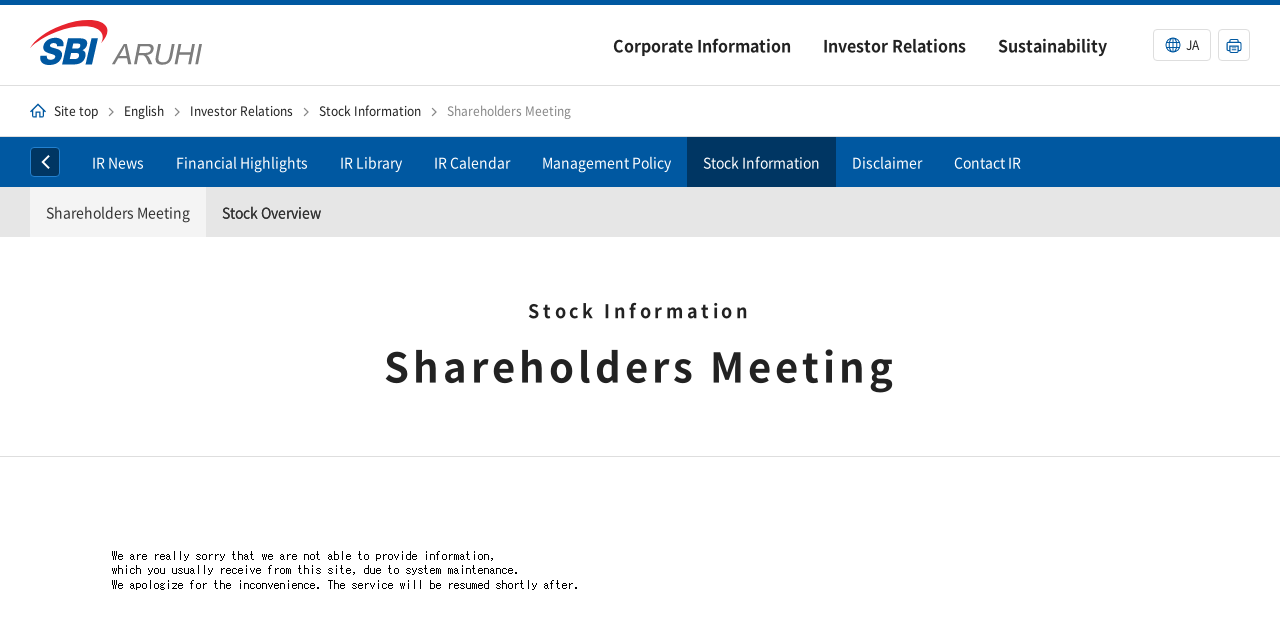

--- FILE ---
content_type: text/html; charset=UTF-8
request_url: https://www.sbiaruhi-group.jp/english/ir/stockinfo/shareholders
body_size: 5327
content:
<!DOCTYPE html>
<html lang="en">
<head>
    <meta charset="UTF-8">
    <meta http-equiv="X-UA-Compatible" content="IE=edge">
    <link rel="alternate" hreflang="x-default" href="http://www.sbiaruhi-group.jp/ir/stockinfo/shareholders">
    <link rel="alternate" hreflang="ja" href="http://www.sbiaruhi-group.jp/ir/stockinfo/shareholders">
    <link rel="alternate" hreflang="en" href="http://www.sbiaruhi-group.jp/english/ir/stockinfo/shareholders">

    <link rel="stylesheet" type="text/css" href="/application/themes/aruhi/assets/css/magnific-popup.css">
    <link rel="stylesheet" type="text/css" href="/application/themes/aruhi/assets/css/style.css">

    
<title>Shareholders Meeting | SBI ARUHI Corporate Site</title>

<meta http-equiv="content-type" content="text/html; charset=UTF-8"/>
<meta name="description" content="SBI ARUHI's Sharehokders Meeting"/>
<meta name="generator" content="Concrete CMS"/>
<link rel="canonical" href="https://www.sbiaruhi-group.jp/english/ir/stockinfo/shareholders">
<script type="text/javascript">
    var CCM_DISPATCHER_FILENAME = "/index.php";
    var CCM_CID = 541;
    var CCM_EDIT_MODE = false;
    var CCM_ARRANGE_MODE = false;
    var CCM_IMAGE_PATH = "/concrete/images";
    var CCM_APPLICATION_URL = "https://www.sbiaruhi-group.jp";
    var CCM_REL = "";
    var CCM_ACTIVE_LOCALE = "ja_JP";
    var CCM_USER_REGISTERED = false;
</script>

<script type="text/javascript" src="/application/themes/aruhi/assets/js/jquery-3.6.0.min.js?ccm_nocache=e0f8187e4b411742973bbc7e0f6ff54f9583a009"></script>
<link href="/concrete/css/features/navigation/frontend.css?ccm_nocache=e0f8187e4b411742973bbc7e0f6ff54f9583a009" rel="stylesheet" type="text/css" media="all">
    <meta name="viewport" content="width=device-width, initial-scale=1.0">
    <link rel="shortcut icon" href="/favicon.ico">
    <link rel="apple-touch-icon" sizes="180x180" href="/apple-touch-icon.png">
    <link href="https://fonts.googleapis.com/css2?family=Roboto+Condensed:wght@300;400;700&display=swap" rel="stylesheet">
</head>

<body class="englishPage">
<!-- Google Tag Manager -->
<noscript><iframe src="//www.googletagmanager.com/ns.html?id=GTM-K5Q7FZ"
height="0" width="0" style="display:none;visibility:hidden"></iframe></noscript>
<script>(function(w,d,s,l,i){w[l]=w[l]||[];w[l].push({'gtm.start':
new Date().getTime(),event:'gtm.js'});var f=d.getElementsByTagName(s)[0],
j=d.createElement(s),dl=l!='dataLayer'?'&l='+l:'';j.async=true;j.src=
'//www.googletagmanager.com/gtm.js?id='+i+dl;f.parentNode.insertBefore(j,f);
})(window,document,'script','dataLayer','GTM-K5Q7FZ');</script>
<!-- End Google Tag Manager -->

<div class="l-container ccm-page ccm-page-id-541 page-type-page page-template-english-ir-stockinfo-share">


<header id="header" class="l-header">
      <div class="l-header-inner l-wrap">
        <div class="l-header__logo"><a href="/english/"><img src="/application/themes/aruhi/assets/images/logo-sbi-aruhi.svg" alt="SBI ARUHI"></a></div>
        
        
<div class="l-header__gnavi u-print-hidden">
    <nav class="l-gnavi jsGnaviArea">
        <ul class="l-gnavi__list">
        <li class="l-gnavi__item jsGnaviDropItem">
            <span>Corporate Information</span>
            <div class="l-gnavi-dropdown jsGnaviDropContents">
            <div class="l-wrap">
                <div class="l-gnavi-dropdown__topArea">
                <div class="l-gnavi-dropdown__level1"><a href="/english/corporate">Corporate Information Top</a></div>
                </div>
                <div class="l-gnavi-dropdown__boxList l-gnavi-dropdown__boxList--col3">
                <div class="l-gnavi-dropdown__box">
                    <ul class="l-gnavi-dropdown-level2">
                    <li class="l-gnavi-dropdown-level2__item"><a href="/english/corporate/about">About SBI ARUHI</a></li>
                    <li class="l-gnavi-dropdown-level2__item"><a href="/english/corporate/message">Representative Message</a></li>
                    </ul>
                </div>
                <div class="l-gnavi-dropdown__box">
                    <ul class="l-gnavi-dropdown-level2">
                    <li class="l-gnavi-dropdown-level2__item"><a href="/english/corporate/outline">Company Overview</a></li>
                    </ul>
                </div>
                <div class="l-gnavi-dropdown__box">
                    <ul class="l-gnavi-dropdown-level2">
                    <li class="l-gnavi-dropdown-level2__item"><a href="/english/corporate/officer">Member of the Board of Directors</a></li>
                    </ul>
                </div>
                </div>
            </div>
            </div>
        </li>
        <li class="l-gnavi__item jsGnaviDropItem">
            <span>Investor Relations</span>
            <div class="l-gnavi-dropdown jsGnaviDropContents">
            <div class="l-wrap">
                <div class="l-gnavi-dropdown__topArea">
                <div class="l-gnavi-dropdown__level1"><a href="/english/ir">Investor Relations Top</a></div>
                <div class="l-gnavi-dropdown__contact"><a href="/english/ir/contact"><span>Contact IR</span></a></div>
                </div>
                <div class="l-gnavi-dropdown__boxList l-gnavi-dropdown__boxList--col4">
                <div class="l-gnavi-dropdown__box">
                    <ul class="l-gnavi-dropdown-level2">
                    <li class="l-gnavi-dropdown-level2__item"><a href="/english/ir/irnews">IR News</a></li>
                    <li class="l-gnavi-dropdown-level2__item"><a href="/english/ir/financialhighlight">Financial Highlights</a></li>
                    <li class="l-gnavi-dropdown-level2__item">
                        <a href="/english/ir/library">IR Library</a>
                        <ul class="l-gnavi-dropdown-level3">
                        <li class="l-gnavi-dropdown-level3__item"><a href="/english/ir/library/tanshin">Financial Results</a></li>
                        <li class="l-gnavi-dropdown-level3__item"><a href="/english/ir/library/presentation">IR Materials</a></li>
                        </ul>
                    </li>

                    </ul>
                </div>
                <div class="l-gnavi-dropdown__box">
                    <ul class="l-gnavi-dropdown-level2">
                    <li class="l-gnavi-dropdown-level2__item">
                        <a href="/english/ir/management">Management Policy</a>
                        <ul class="l-gnavi-dropdown-level3">
                        <li class="l-gnavi-dropdown-level3__item"><a href="/english/ir/management/plan">Mid-term Plan</a></li>
                        <li class="l-gnavi-dropdown-level3__item"><a href="/english/ir/management/disclosure">Disclosure Policy</a></li>
                        <li class="l-gnavi-dropdown-level3__item"><a href="/english/sustainability/governance">Governance</a></li>
                        </ul>
                    </li>
                    </ul>
                </div>
                <div class="l-gnavi-dropdown__box">
                    <ul class="l-gnavi-dropdown-level2">
                    <li class="l-gnavi-dropdown-level2__item">
                        <a href="/english/ir/stockinfo">Stock Information</a>
                        <ul class="l-gnavi-dropdown-level3">
                        <li class="l-gnavi-dropdown-level3__item"><a href="/english/ir/stockinfo/shareholders">Shareholders Meeting</a></li>
                        <li class="l-gnavi-dropdown-level3__item"><a href="/english/ir/stockinfo/status">Stock Overview</a></li>
                        </ul>
                    </li>
                    </ul>
                </div>
                <div class="l-gnavi-dropdown__box">
                    <ul class="l-gnavi-dropdown-level2">
                    <li class="l-gnavi-dropdown-level2__item"><a href="/english/ir/calendar">IR Calendar</a></li>
                    <li class="l-gnavi-dropdown-level2__item"><a href="/english/ir/exemption">Disclaimer</a></li>
                    </ul>
                </div>
                </div>
            </div>
            </div>
        </li>
        <li class="l-gnavi__item jsGnaviDropItem">
            <span>Sustainability</span>
            <div class="l-gnavi-dropdown jsGnaviDropContents">
            <div class="l-wrap">
                <div class="l-gnavi-dropdown__topArea">
                <div class="l-gnavi-dropdown__level1"><a href="/english/sustainability">Sustainability Top</a></div>
                </div>
                <div class="l-gnavi-dropdown__boxList l-gnavi-dropdown__boxList--col3">
                <div class="l-gnavi-dropdown__box">
                    <ul class="l-gnavi-dropdown-level2">
                    <li class="l-gnavi-dropdown-level2__item">
                        <a href="/english/sustainability/guidelines">Basic Policy ＆ Promotion Structure</a>
                        <ul class="l-gnavi-dropdown-level3">
                            <li class="l-gnavi-dropdown-level3__item"><a href="/english/sustainability/guidelines/message">Representative Message</a></li>
                        </ul>
                    </li>
                    <li class="l-gnavi-dropdown-level2__item"><a href="/english/sustainability/materiality">Materiality</a></li>
                    <li class="l-gnavi-dropdown-level2__item"><a href="/english/sustainability/gri">GRI Content Index</a></li>
                    <li class="l-gnavi-dropdown-level2__item"><a href="/english/sustainability/esg-highlights">ESG Highlights</a></li>
                    </ul>
                </div>
                <div class="l-gnavi-dropdown__box">
                    <ul class="l-gnavi-dropdown-level2">
                    <li class="l-gnavi-dropdown-level2__item">
                        <a href="/english/sustainability/environment">Environment</a>
                        <ul class="l-gnavi-dropdown-level3">
                        <li class="l-gnavi-dropdown-level3__item"><a href="/english/sustainability/environment/tcfd">Disclosure of information in line with the TCFD Recommendations</a></li>
                        </ul>
                    </li>
                    <li class="l-gnavi-dropdown-level2__item">
                        <a href="/english/sustainability/finance">Sustainable Finance</a>
                        <ul class="l-gnavi-dropdown-level3">
                        <li class="l-gnavi-dropdown-level3__item"><a href="/english/sustainability/finance/framework">Sustainable Finance Framework</a></li>
                        <li class="l-gnavi-dropdown-level3__item"><a href="/english/sustainability/finance/rmbs">About SBI ARUHI’s Green RMBS</a></li>
                        </ul>
                    </li>
                    </ul>
                </div>
                <div class="l-gnavi-dropdown__box">
                    <ul class="l-gnavi-dropdown-level2">
                    <li class="l-gnavi-dropdown-level2__item"><a href="/english/sustainability/social">Social</a></li>
                    <li class="l-gnavi-dropdown-level2__item"><a href="/english/sustainability/governance">Governance</a></li>
                    </ul>
                </div>
                </div>
            </div>
            </div>
        </li>

        </ul>
    </nav>
</div>

        <div class="l-header__language_en u-print-hidden">
          <a class="l-header__languageLink_en" href="/ir/stockinfo/shareholders"><span>JA</span></a>
        </div>
        <div class="l-header__print_en u-print-hidden">
          <a class="l-header__printBtn_en" href="#" onclick="window.print(); return false;"><img src="/application/themes/aruhi/assets/images/icon-print.svg" alt="印刷" title="印刷"></a>
        </div>
        <div class="l-header__spMenuBar">
          <button class="l-header__spMenuBtn jsSpMenuOpenBtn"><span>MENU</span></button>
        </div>

        
<div class="l-header__spGnavi">
    <div class="l-spGnavi jsSpMenuContents">
    <div class="l-spGnavi__close">
        <button class="l-spGnavi__closeBtn jsSpMenuCloseBtn"><span>Close</span></button>
    </div>
    <div class="l-spGnavi__menuArea">
        <nav class="l-spGnavi__nav">
        <ul class="l-spGnavi-level1">
            <li class="l-spGnavi-level1__item l-spGnavi-level1__item--top"><a href="/english">Top Page</a></li>
            <li class="l-spGnavi-level1__item l-spGnavi-level1__item--hasLevel2">
            <button class="jsSpLevel2MenuBtn">Corporate Information</button>
            <div class="l-spGnavi-level2Area jsSpLevel2MenuContents">
                <div class="jsSpLevel2MenuContentsInner">
                <div class="l-spGnavi-level2__back">
                    <button class="l-spGnavi-level2__closeBtn jsSpLevel2MenuCloseBtn"><span>Menu</span></button>
                </div>
                <ul class="l-spGnavi-level2">
                    <li class="l-spGnavi-level2__item"><a href="/english/corporate">Corporate Information Top</a></li>
                    <li class="l-spGnavi-level2__item"><a href="/english/corporate/about">About SBI ARUHI</a></li>
                    <li class="l-spGnavi-level2__item"><a href="/english/corporate/message">Representative Message</a></li>
                    <li class="l-spGnavi-level2__item"><a href="/english/corporate/outline">Company Overview</a></li>
                    <li class="l-spGnavi-level2__item"><a href="/english/corporate/officer">Member of the Board of Directors</a></li>
                </ul>
                </div>
            </div>
            </li>
            <li class="l-spGnavi-level1__item l-spGnavi-level1__item--hasLevel2">
            <button class="jsSpLevel2MenuBtn">Investor Relations</button>
            <div class="l-spGnavi-level2Area jsSpLevel2MenuContents">
                <div class="l-spGnavi-level2__back">
                <button class="l-spGnavi-level2__closeBtn jsSpLevel2MenuCloseBtn"><span>Menu</span></button>
                </div>
                <ul class="l-spGnavi-level2">
                <li class="l-spGnavi-level2__item"><a href="/english/ir">Investor Relations Top</a></li>
                <li class="l-spGnavi-level2__item"><a href="/english/ir/irnews">IR News</a></li>
                <li class="l-spGnavi-level2__item"><a href="/english/ir/financialhighlight">Financial Highlights</a></li>
                <li class="l-spGnavi-level2__item l-spGnavi-level2__item--hasLevel3">
                    <button class="jsSpMenuAcTitle">IR Library</button>
                    <ul class="l-spGnavi-level3 jsSpMenuAcContents">
                    <li class="l-spGnavi-level3__item"><a href="/english/ir/library">IR Library Top</a></li>
                    <li class="l-spGnavi-level3__item"><a href="/english/ir/library/tanshin">Financial Results</a></li>
                    <li class="l-spGnavi-level3__item"><a href="/english/ir/library/presentation">IR Materials</a></li>
                    </ul>
                </li>
                <li class="l-spGnavi-level2__item"><a href="/english/ir/calendar/">IR Calendar</a></li>
                <li class="l-spGnavi-level2__item l-spGnavi-level2__item--hasLevel3">
                    <button class="jsSpMenuAcTitle">Management Policy</button>
                    <ul class="l-spGnavi-level3 jsSpMenuAcContents">
                    <li class="l-spGnavi-level3__item"><a href="/english/ir/management">IR Management Top</a></li>
                    <li class="l-spGnavi-level3__item"><a href="/english/ir/management/plan">Mid-term Plan</a></li>
                    <li class="l-spGnavi-level3__item"><a href="/english/ir/management/disclosure">Disclosure Policy</a></li>
                    <li class="l-spGnavi-level3__item"><a href="/english/sustainability/governance">Governance</a></li>
                    </ul>
                </li>
                <li class="l-spGnavi-level2__item l-spGnavi-level2__item--hasLevel3">
                    <button class="jsSpMenuAcTitle">Stock Information</button>
                    <ul class="l-spGnavi-level3 jsSpMenuAcContents">
                    <li class="l-spGnavi-level3__item"><a href="/english/ir/stockinfo">Stock Information</a></li>
                    <li class="l-spGnavi-level3__item"><a href="/english/ir/stockinfo/shareholders">Shareholders Meeting</a></li>
                    <li class="l-spGnavi-level3__item"><a href="/english/ir/stockinfo/status">Stock Overview</a></li>
                    </ul>
                </li>

                <li class="l-spGnavi-level2__item"><a href="/english/ir/exemption">Disclaimer</a></li>
                <li class="l-spGnavi-level2__item"><a href="/english/ir/contact">Contact IR</a></li>
                </ul>
            </div>
            </li>
            <li class="l-spGnavi-level1__item l-spGnavi-level1__item--hasLevel2">
            <button class="jsSpLevel2MenuBtn">Sustainability</button>
            <div class="l-spGnavi-level2Area jsSpLevel2MenuContents">
                <div class="l-spGnavi-level2__back">
                <button class="l-spGnavi-level2__closeBtn jsSpLevel2MenuCloseBtn"><span>Menu</span></button>
                </div>
                <ul class="l-spGnavi-level2">
                <li class="l-spGnavi-level2__item"><a href="/english/sustainability">Sustainability Top</a></li>
                <li class="l-spGnavi-level2__item l-spGnavi-level2__item--hasLevel3">
                    <button class="jsSpMenuAcTitle">Basic Policy ＆ Promotion Structure</button>
                    <ul class="l-spGnavi-level3 jsSpMenuAcContents">
                        <li class="l-spGnavi-level3__item"><a href="/english/sustainability/guidelines">Basic Policy ＆ Promotion Structure Top</a></li>
                        <li class="l-spGnavi-level3__item"><a href="/english/sustainability/guidelines/message">Representative Message</a></li>
                    </ul>
                </li>
                <li class="l-spGnavi-level2__item l-spGnavi-level2__item--hasLevel3">
                    <button class="jsSpMenuAcTitle">Environment</button>
                    <ul class="l-spGnavi-level3 jsSpMenuAcContents">
                    <li class="l-spGnavi-level3__item"><a href="/english/sustainability/environment">Environment Top</a></li>
                    <li class="l-spGnavi-level3__item"><a href="/english/sustainability/environment/tcfd">Disclosure of information in line with the TCFD Recommendations</a></li>
                    </ul>
                </li>
                <li class="l-spGnavi-level2__item"><a href="/english/sustainability/social">Social</a></li>
                <li class="l-spGnavi-level2__item"><a href="/english/sustainability/governance">Governance</a></li>
                <li class="l-spGnavi-level2__item"><a href="/english/sustainability/materiality">Materiality</a></li>
                <li class="l-spGnavi-level2__item l-spGnavi-level2__item--hasLevel3">
                    <button class="jsSpMenuAcTitle">Sustainable Finance</button>
                    <ul class="l-spGnavi-level3 jsSpMenuAcContents">
                    <li class="l-spGnavi-level3__item"><a href="/english/sustainability/finance">Sustainable Finance Top</a></li>
                    <li class="l-spGnavi-level3__item"><a href="/english/sustainability/finance/framework">Sustainable Finance Framework</a></li>
                    <li class="l-spGnavi-level3__item"><a href="/english/sustainability/finance/rmbs">About SBI ARUHI’s Green RMBS</a></li>
                    </ul>
                </li>
                <li class="l-spGnavi-level2__item"><a href="/english/sustainability/gri">GRI Content Index</a></li>
                <li class="l-spGnavi-level2__item"><a href="/english/sustainability/esg-highlights">ESG Highlights</a></li>
                </ul>
            </div>
            </li>
        </ul>
        </nav>
        <div class="l-spGnavi-level2Area__bg jsSpLevel2MenuBg"></div>
    </div>
    </div>
</div>

      </div>
    </header>

    <div class="l-spFloatMenu jsSpFloatMenu">
      <button class="l-spFloatMenuBtn jsSpMenuOpenBtn"><span>MENU</span></button>
    </div>

    <main class="l-main">
        

    <nav class="l-breadcrumbs u-print-hidden"><ol class="l-breadcrumbs__list l-wrap"><li class="l-breadcrumbs__item l-breadcrumbs__item--top"><a href="https://www.sbiaruhi-group.jp/" target="_self">Site top</a></li><li class="l-breadcrumbs__item"><a href="https://www.sbiaruhi-group.jp/english" target="_self">English</a></li><li class="l-breadcrumbs__item"><a href="https://www.sbiaruhi-group.jp/english/ir" target="_self">Investor Relations</a></li><li class="l-breadcrumbs__item"><a href="https://www.sbiaruhi-group.jp/english/ir/stockinfo" target="_self">Stock Information</a></li><li class="l-breadcrumbs__item l-breadcrumbs__item--current">Shareholders Meeting</li></ol></nav>

      <div class="l-pcFloatArea jsPcFloatArea u-print-hidden">
        <div id="pcfloat" class="l-pcFloatAreaMain jsFloatNaviMain">
          <div class="l-wrap">
            <div class="l-pcFloatAreaMain-logo"><a href="/"><img src="/application/themes/aruhi/assets/images/logo-sbi-aruhi.svg" alt="SBI ARUHI"></a></div>
            <div class="l-pcFloatAreaMain-gnavi jsFloatGnaviArea"></div>
          </div>
        </div>
        <div class="jsFloatLocalNavi"></div>
      </div>

      
        <div class="l-localNavi l-localNavi-english jsLocalNaviArea u-print-hidden">
        <div class="jsLocalNaviBody">

        
                    <div class="l-localNaviLevel2">
                <ul class="l-localNaviLevel2__list l-wrap">
                    <li class="l-localNaviLevel2__item l-localNaviLevel2__item--top"><a href="/english/ir/stockinfo" title="Back"><img src="/application/themes/aruhi/assets/images/bullet06.svg" alt="Back"></a></li>
                    <li class="l-localNaviLevel2__item "><a href="/english/ir/irnews">IR News</a></li>
                    <li class="l-localNaviLevel2__item "><a href="/english/ir/financialhighlight">Financial Highlights</a></li>
                    <li class="l-localNaviLevel2__item "><a href="/english/ir/library">IR Library</a></li>
                    <li class="l-localNaviLevel2__item "><a href="/english/ir/calendar">IR Calendar</a></li>
                    <li class="l-localNaviLevel2__item "><a href="/english/ir/management">Management Policy</a></li>
                    <li class="l-localNaviLevel2__item l-localNaviLevel2__item--active"><a href="/english/ir/stockinfo">Stock Information</a></li>
                    <li class="l-localNaviLevel2__item "><a href="/english/ir/exemption">Disclaimer</a></li>
                    <li class="l-localNaviLevel2__item "><a href="/english/ir/contact">Contact IR</a></li>
                </ul>
            </div>
                                            <div class="l-localNaviLevel3">
                <ul class="l-localNaviLevel3__list l-wrap">
                    <li class="l-localNaviLevel3__item l-localNaviLevel3__item--active"><a href="/english/ir/stockinfo/shareholders">Shareholders Meeting</a></li>
                    <li class="l-localNaviLevel3__item "><a href="/english/ir/stockinfo/status">Stock Overview</a></li>
                </ul>
            </div>
        
                                

        </div>
    </div>
    

<div class="page-ir-irnews page-english-ir-shareholders-meeting">

  <div class="p-pageHeading">
    <div class="l-wrap">
      <div class="p-pageHeading__parent">Stock Information</div>
      <h1 class="p-pageHeading__title">Shareholders Meeting</h1>
    </div>
  </div>

  <div class="l-section l-section--last section01">
    <div class="l-wrap l-wrap--contents">

      <!-- E-IR Parts -->
      <div class="eir" data-area-name="area_meeting_022"></div>
      <script type="text/javascript" src="/application/themes/aruhi/assets/js/ir/eir/eire.js" charset="utf-8"></script>
      <script type="text/javascript">
      scriptLoader.setSrc(eirPassCore + 'eir_common.js');
      scriptLoader.load(
      function(){setParts('file_ir_material_025');  }, showMaintenanceMessage);
      </script>
      <!-- /E-IR Parts -->

    </div>
  </div>


</div>


</main>
    <footer id="footer" class="l-footer u-print-hidden">
      <div class="l-footer-menu">
        <div class="l-wrap">
                    <div class="l-footer-note">
                <p>*Regarding notation "No.1 share of “Flat 35” all-time fixed-rate housing loans among financial institutions in Japan" and "the largest specialist housing loan provider in Japan" : FY2010 - 2024 statistics on “Flat 35” execution volume including refinances at all financial institutions (SBI ARUHI's study as of end of March 2025)</p>
            </div>
          <div class="l-footer-mainMenu">
            <div class="l-footer-mainMenu__boxList">
              <div class="l-footer-mainMenu__box">
                <div class="l-footer-mainMenu-level1"><span>Corporate Information</span></div>
                <ul class="l-footer-mainMenu-level2">
                  <li class="l-footer-mainMenu-level2__item"><a href="/english/corporate/">Corporate Information Top</a></li>
                  <li class="l-footer-mainMenu-level2__item"><a href="/english/corporate/about/">About SBI ARUHI</a></li>
                  <li class="l-footer-mainMenu-level2__item"><a href="/english/corporate/message/">Representative Message</a></li>
                  <li class="l-footer-mainMenu-level2__item"><a href="/english/corporate/outline/">Company Overview</a></li>
                  <li class="l-footer-mainMenu-level2__item"><a href="/english/corporate/officer/">Member of the Board of Directors</a></li>
                </ul>
              </div>
              <div class="l-footer-mainMenu__box">
                <div class="l-footer-mainMenu-level1"><span>Investor Relations</span></div>
                <ul class="l-footer-mainMenu-level2">
                  <li class="l-footer-mainMenu-level2__item"><a href="/english/ir/">Investor Relations Top</a></li>
                  <li class="l-footer-mainMenu-level2__item"><a href="/english/ir/irnews/">IR News</a></li>
                  <li class="l-footer-mainMenu-level2__item"><a href="/english/ir/financialhighlight/">Financial Highlights</a></li>
                  <li class="l-footer-mainMenu-level2__item"><a href="/english/ir/library/">IR Library</a></li>
                  <li class="l-footer-mainMenu-level2__item"><a href="/english/ir/calendar/">IR Calendar</a></li>
                  <li class="l-footer-mainMenu-level2__item"><a href="/english/ir/management/">Management Policy</a></li>
                  <li class="l-footer-mainMenu-level2__item"><a href="/english/ir/stockinfo/">Stock Information</a></li>
                  <li class="l-footer-mainMenu-level2__item"><a href="/english/ir/exemption/">Disclaimer</a></li>
                  <li class="l-footer-mainMenu-level2__item"><a href="/english/ir/contact/">Contact IR</a></li>
                </ul>
              </div>
              <div class="l-footer-mainMenu__box">
                <div class="l-footer-mainMenu-level1"><span>Sustainability</span></div>
                <ul class="l-footer-mainMenu-level2">
                  <li class="l-footer-mainMenu-level2__item"><a href="/english/sustainability/">Sustainability Top</a></li>
                  <li class="l-footer-mainMenu-level2__item"><a href="/english/sustainability/guidelines/">Basic Policy ＆ Promotion Structure</a></li>
                  <li class="l-footer-mainMenu-level2__item"><a href="/english/sustainability/environment/">Environment</a></li>
                  <li class="l-footer-mainMenu-level2__item"><a href="/english/sustainability/social/">Social</a></li>
                  <li class="l-footer-mainMenu-level2__item"><a href="/english/sustainability/governance/">Governance</a></li>
                  <li class="l-footer-mainMenu-level2__item"><a href="/english/sustainability/materiality/">Materiality</a></li>
                  <li class="l-footer-mainMenu-level2__item"><a href="/english/sustainability/finance/">Sustainable Finance</a></li>
                  <li class="l-footer-mainMenu-level2__item"><a href="/english/sustainability/gri/">GRI Content Index</a></li>
                  <li class="l-footer-mainMenu-level2__item"><a href="/english/sustainability/esg-highlights/">ESG Highlights</a></li>
                </ul>
              </div>
            </div>
          </div>

        </div>
      </div>
      <div class="l-footer-address">
        <div class="l-wrap">
          <div class="l-footer-address__logo"><a href="/english/"><img src="/application/themes/aruhi/assets/images/logo-sbi-aruhi.svg" alt="SBI ARUHI"></a></div>
          <div class="l-footer-address__address">1-4-3 Hirakawa-cho, Chiyoda-ku, Tokyo, 102-0093, Japan</div>
          <div class="l-footer-address__sns">
            <a class="l-footer-address__snsLink" href="https://www.facebook.com/aruhi.fan/" target="_blank">
              <span class="l-footer-address__snsText">SBI ARUHI SNS</span>
              <span class="l-footer-address__snsFbIcon"><img src="/application/themes/aruhi/assets/images/icon-fb.png" alt="Facebook"></span>
            </a>
          </div>
        </div>
      </div>
      <div class="l-footer-copyright">
        <div class="l-wrap">
        <p class="l-footer-copyright__left" lang="ja">SBIアルヒ株式会社　<br class="u-d-sp">登録番号　関東財務局長(3)第01512号　<br class="u-d-sp">03-6910-0020(代表)　日本貸金業協会会員　第005993号</p>
          <p class="l-footer-copyright__right">Copyright &copy; SBI ARUHI Corporation.</p>
        </div>
      </div>
    </footer>
    <div class="l-gnavi-dropdown__bg jsGnaviDropBg"></div>

  </div><!-- end div.l-container-->

  <script type="text/javascript" src="/concrete/js/features/navigation/frontend.js?ccm_nocache=e0f8187e4b411742973bbc7e0f6ff54f9583a009"></script>
  <script src="/application/themes/aruhi/assets/js/jquery.magnific-popup.min.js"></script>
  <script src="/application/themes/aruhi/assets/js/common.js"></script>
</body>
</html>


--- FILE ---
content_type: text/css
request_url: https://www.sbiaruhi-group.jp/application/themes/aruhi/assets/css/style.css
body_size: 56718
content:
@charset "UTF-8";

@font-face {
  font-family: "NotoSansCJKjp";
  font-style: normal;
  font-weight: 100;
  src: local("Noto Sans CJK JP Thin"), url("../fonts/NotoSansCJKjp-Thin.woff") format("woff"), url("../fonts/NotoSansCJKjp-Thin.otf") format("opentype");
}
@font-face {
  font-family: "NotoSansCJKjp";
  font-style: normal;
  font-weight: 200;
  src: local("Noto Sans CJK JP Light"), url("../fonts/NotoSansCJKjp-Light.woff") format("woff"), url("../fonts/NotoSansCJKjp-Light.otf") format("opentype");
}
@font-face {
  font-family: "NotoSansCJKjp";
  font-style: normal;
  font-weight: 300;
  src: local("Noto Sans CJK JP DemiLight"), url("../fonts/NotoSansCJKjp-DemiLight.woff") format("woff"), url("../fonts/NotoSansCJKjp-DemiLight.otf") format("opentype");
}
@font-face {
  font-family: "NotoSansCJKjp";
  font-style: normal;
  font-weight: 400;
  src: local("Noto Sans CJK JP Regular"), url("../fonts/NotoSansCJKjp-Regular.woff") format("woff"), url("../fonts/NotoSansCJKjp-Regular.otf") format("opentype");
}
@font-face {
  font-family: "NotoSansCJKjp";
  font-style: normal;
  font-weight: 500;
  src: local("Noto Sans CJK JP Medium"), url("../fonts/NotoSansCJKjp-Medium.woff") format("woff"), url("../fonts/NotoSansCJKjp-Medium.otf") format("opentype");
}
@font-face {
  font-family: "NotoSansCJKjp";
  font-style: normal;
  font-weight: 700;
  src: local("Noto Sans CJK JP Bold"), url("../fonts/NotoSansCJKjp-Bold.woff") format("woff"), url("../fonts/NotoSansCJKjp-Bold.otf") format("opentype");
}
@font-face {
  font-family: "NotoSansCJKjp";
  font-style: normal;
  font-weight: 900;
  src: local("Noto Sans CJK JP Black"), url("../fonts/NotoSansCJKjp-Black.woff") format("woff"), url("../fonts/NotoSansCJKjp-Black.otf") format("opentype");
}
/*! Yaku Han JP v3.4.1 (OFL-1.1 AND MIT) by Qrac */
/*! Type: YakuHanJP - Based on Noto Sans CJK JP */
@font-face {
  font-family: "YakuHanJP";
  font-style: normal;
  font-weight: 100;
  font-display: swap;
  src: url("../fonts/YakuHanJP/YakuHanJP-Thin.eot");
  src: url("../fonts/YakuHanJP/YakuHanJP-Thin.woff2") format("woff2"), url("../fonts/YakuHanJP/YakuHanJP-Thin.woff") format("woff");
  unicode-range: U+3001, U+3002, U+3008, U+3009, U+300a, U+300b, U+300c, U+300d, U+300e, U+300f, U+3010, U+3011, U+3014, U+3015, U+30fb, U+ff01, U+ff08, U+ff09, U+ff1a, U+ff1b, U+ff1f, U+ff3b, U+ff3d, U+ff5b, U+ff5d;
}
@font-face {
  font-family: "YakuHanJP";
  font-style: normal;
  font-weight: 200;
  font-display: swap;
  src: url("../fonts/YakuHanJP/YakuHanJP-Light.eot");
  src: url("../fonts/YakuHanJP/YakuHanJP-Light.woff2") format("woff2"), url("../fonts/YakuHanJP/YakuHanJP-Light.woff") format("woff");
  unicode-range: U+3001, U+3002, U+3008, U+3009, U+300a, U+300b, U+300c, U+300d, U+300e, U+300f, U+3010, U+3011, U+3014, U+3015, U+30fb, U+ff01, U+ff08, U+ff09, U+ff1a, U+ff1b, U+ff1f, U+ff3b, U+ff3d, U+ff5b, U+ff5d;
}
@font-face {
  font-family: "YakuHanJP";
  font-style: normal;
  font-weight: 300;
  font-display: swap;
  src: url("../fonts/YakuHanJP/YakuHanJP-DemiLight.eot");
  src: url("../fonts/YakuHanJP/YakuHanJP-DemiLight.woff2") format("woff2"), url("../fonts/YakuHanJP/YakuHanJP-DemiLight.woff") format("woff");
  unicode-range: U+3001, U+3002, U+3008, U+3009, U+300a, U+300b, U+300c, U+300d, U+300e, U+300f, U+3010, U+3011, U+3014, U+3015, U+30fb, U+ff01, U+ff08, U+ff09, U+ff1a, U+ff1b, U+ff1f, U+ff3b, U+ff3d, U+ff5b, U+ff5d;
}
@font-face {
  font-family: "YakuHanJP";
  font-style: normal;
  font-weight: 400;
  font-display: swap;
  src: url("../fonts/YakuHanJP/YakuHanJP-Regular.eot");
  src: url("../fonts/YakuHanJP/YakuHanJP-Regular.woff2") format("woff2"), url("../fonts/YakuHanJP/YakuHanJP-Regular.woff") format("woff");
  unicode-range: U+3001, U+3002, U+3008, U+3009, U+300a, U+300b, U+300c, U+300d, U+300e, U+300f, U+3010, U+3011, U+3014, U+3015, U+30fb, U+ff01, U+ff08, U+ff09, U+ff1a, U+ff1b, U+ff1f, U+ff3b, U+ff3d, U+ff5b, U+ff5d;
}
@font-face {
  font-family: "YakuHanJP";
  font-style: normal;
  font-weight: 500;
  font-display: swap;
  src: url("../fonts/YakuHanJP/YakuHanJP-Medium.eot");
  src: url("../fonts/YakuHanJP/YakuHanJP-Medium.woff2") format("woff2"), url("../fonts/YakuHanJP/YakuHanJP-Medium.woff") format("woff");
  unicode-range: U+3001, U+3002, U+3008, U+3009, U+300a, U+300b, U+300c, U+300d, U+300e, U+300f, U+3010, U+3011, U+3014, U+3015, U+30fb, U+ff01, U+ff08, U+ff09, U+ff1a, U+ff1b, U+ff1f, U+ff3b, U+ff3d, U+ff5b, U+ff5d;
}
@font-face {
  font-family: "YakuHanJP";
  font-style: normal;
  font-weight: 700;
  font-display: swap;
  src: url("../fonts/YakuHanJP/YakuHanJP-Bold.eot");
  src: url("../fonts/YakuHanJP/YakuHanJP-Bold.woff2") format("woff2"), url("../fonts/YakuHanJP/YakuHanJP-Bold.woff") format("woff");
  unicode-range: U+3001, U+3002, U+3008, U+3009, U+300a, U+300b, U+300c, U+300d, U+300e, U+300f, U+3010, U+3011, U+3014, U+3015, U+30fb, U+ff01, U+ff08, U+ff09, U+ff1a, U+ff1b, U+ff1f, U+ff3b, U+ff3d, U+ff5b, U+ff5d;
}
@font-face {
  font-family: "YakuHanJP";
  font-style: normal;
  font-weight: 900;
  font-display: swap;
  src: url("../fonts/YakuHanJP/YakuHanJP-Black.eot");
  src: url("../fonts/YakuHanJP/YakuHanJP-Black.woff2") format("woff2"), url("../fonts/YakuHanJP/YakuHanJP-Black.woff") format("woff");
  unicode-range: U+3001, U+3002, U+3008, U+3009, U+300a, U+300b, U+300c, U+300d, U+300e, U+300f, U+3010, U+3011, U+3014, U+3015, U+30fb, U+ff01, U+ff08, U+ff09, U+ff1a, U+ff1b, U+ff1f, U+ff3b, U+ff3d, U+ff5b, U+ff5d;
}
.fa-layers-counter,
.fa-layers-text {
  word-wrap: normal;
  word-break: normal;
}

*,
*::before,
*::after {
  box-sizing: border-box;
  margin: 0;
  padding: 0;
}

:root {
  font-size: 62.5%;
  font-family: YakuHanJP, "NotoSansCJKjp", "Hiragino Kaku Gothic Pro", "Hiragino Sans", "Meiryo", "Yu Gothic", sans-serif;
  font-weight: 400;
}

img {
  vertical-align: middle;
  max-width: 100%;
}

input,
textarea {
  color: inherit;
  cursor: pointer;
  font: 1em YakuHanJP, "NotoSansCJKjp", "Hiragino Kaku Gothic Pro", "Hiragino Sans", "Meiryo", "Yu Gothic", sans-serif;
  font-weight: 400;
}
input:disabled,
textarea:disabled {
  outline: none;
}

button {
  color: inherit;
  cursor: pointer;
  background-color: transparent;
  border: none;
  cursor: pointer;
  outline: none;
  padding: 0;
  -webkit-appearance: none;
     -moz-appearance: none;
          appearance: none;
  font: 1em YakuHanJP, "NotoSansCJKjp", "Hiragino Kaku Gothic Pro", "Hiragino Sans", "Meiryo", "Yu Gothic", sans-serif;
  font-weight: 400;
}
button:disabled {
  outline: none;
}

select {
  color: inherit;
  cursor: pointer;
  font: 1em YakuHanJP, "NotoSansCJKjp", "Hiragino Kaku Gothic Pro", "Hiragino Sans", "Meiryo", "Yu Gothic", sans-serif;
  font-weight: 400;
}
select:disabled {
  outline: none;
}

textarea:-moz-read-only {
  resize: none;
}

textarea:read-only, textarea:disabled {
  resize: none;
}

ul,
ol {
  list-style: none;
}

body {
  background-color: #fff;
  color: #222;
  -moz-osx-font-smoothing: grayscale;
  -webkit-font-smoothing: antialiased;
  font-feature-settings: "palt";
  word-wrap: break-word;
  word-break: normal;
  font-size: 1.6rem;
  line-height: 1.5;
  min-width: 1280px;
  letter-spacing: 0.08em;
}

@media only screen and (max-width: 768px) {
  body {
    font-size: 1.5rem;
    min-width: 100%;
  }
}
a,
button {
  transition: opacity 0.5s;
  cursor: pointer;
}
a:hover,
button:hover {
  opacity: 0.7;
}

@media only screen and (max-width: 768px) {
  a,
  button {
    transition: none;
    cursor: pointer;
  }
  a:hover,
  button:hover {
    opacity: 1;
  }

  a[href^="tel:"] {
    pointer-events: auto;
  }
}
main a {
  color: #222;
}

.visually-hidden {
  position: absolute;
  width: 1px;
  height: 1px;
  padding: 0;
  margin: -1px;
  overflow: hidden;
  clip: rect(0, 0, 0, 0);
  white-space: nowrap;
  border: 0;
}

/* Slider */
.slick-slider {
  position: relative;
  display: block;
  box-sizing: border-box;
  -webkit-touch-callout: none;
  -webkit-user-select: none;
  -moz-user-select: none;
  -ms-user-select: none;
  user-select: none;
  touch-action: pan-y;
  -webkit-tap-highlight-color: transparent;
}
.slick-list {
  position: relative;
  overflow: hidden;
  display: block;
  margin: 0;
  padding: 0;
}
.slick-list:focus {
  outline: none;
}
.slick-list.dragging {
  cursor: pointer;
  cursor: hand;
}
.slick-slider .slick-track,
.slick-slider .slick-list {
  transform: translate3d(0, 0, 0);
}
.slick-track {
  position: relative;
  left: 0;
  top: 0;
  display: block;
  margin-left: auto;
  margin-right: auto;
}
.slick-track:before,
.slick-track:after {
  content: "";
  display: table;
}
.slick-track:after {
  clear: both;
}
.slick-loading .slick-track {
  visibility: hidden;
}
.slick-slide {
  float: left;
  height: 100%;
  min-height: 1px;
  display: none;
}
[dir=rtl] .slick-slide {
  float: right;
}
.slick-slide img {
  display: block;
}
.slick-slide.slick-loading img {
  display: none;
}
.slick-slide.dragging img {
  pointer-events: none;
}
.slick-initialized .slick-slide {
  display: block;
}
.slick-loading .slick-slide {
  visibility: hidden;
}
.slick-vertical .slick-slide {
  display: block;
  height: auto;
  border: 1px solid transparent;
}
.slick-arrow.slick-hidden {
  display: none;
}

/* Magnific Popup CSS */
.mfp-bg {
  top: 0;
  left: 0;
  width: 100%;
  height: 100%;
  z-index: 1042;
  overflow: hidden;
  position: fixed;
  background: #0b0b0b;
  opacity: 0.8;
}
.mfp-wrap {
  top: 0;
  left: 0;
  width: 100%;
  height: 100%;
  z-index: 1043;
  position: fixed;
  outline: none !important;
  -webkit-backface-visibility: hidden;
}
.mfp-container {
  text-align: center;
  position: absolute;
  width: 100%;
  height: 100%;
  left: 0;
  top: 0;
  padding: 0 8px;
  box-sizing: border-box;
}
.mfp-container:before {
  content: "";
  display: inline-block;
  height: 100%;
  vertical-align: middle;
}
.mfp-align-top .mfp-container:before {
  display: none;
}
.mfp-content {
  position: relative;
  display: inline-block;
  vertical-align: middle;
  margin: 0 auto;
  text-align: left;
  z-index: 1045;
}
.mfp-inline-holder .mfp-content,
.mfp-ajax-holder .mfp-content {
  width: 100%;
  cursor: auto;
}
.mfp-ajax-cur {
  cursor: progress;
}
.mfp-zoom-out-cur,
.mfp-zoom-out-cur .mfp-image-holder .mfp-close {
  cursor: zoom-out;
}
.mfp-zoom {
  cursor: pointer;
  cursor: zoom-in;
}
.mfp-auto-cursor .mfp-content {
  cursor: auto;
}
.mfp-close,
.mfp-arrow,
.mfp-preloader,
.mfp-counter {
  -webkit-user-select: none;
  -moz-user-select: none;
  -ms-user-select: none;
      user-select: none;
}
.mfp-loading.mfp-figure {
  display: none;
}
.mfp-hide {
  display: none !important;
}
.mfp-preloader {
  color: #CCC;
  position: absolute;
  top: 50%;
  width: auto;
  text-align: center;
  margin-top: -0.8em;
  left: 8px;
  right: 8px;
  z-index: 1044;
}
.mfp-preloader a {
  color: #CCC;
}
.mfp-preloader a:hover {
  color: #FFF;
}
.mfp-s-ready .mfp-preloader {
  display: none;
}
.mfp-s-error .mfp-content {
  display: none;
}
button.mfp-close,
button.mfp-arrow {
  overflow: visible;
  cursor: pointer;
  background: transparent;
  border: 0;
  -webkit-appearance: none;
  display: block;
  outline: none;
  padding: 0;
  z-index: 1046;
  box-shadow: none;
  touch-action: manipulation;
}
button::-moz-focus-inner {
  padding: 0;
  border: 0;
}
.mfp-close {
  width: 44px;
  height: 44px;
  line-height: 44px;
  position: absolute;
  right: 0;
  top: 0;
  text-decoration: none;
  text-align: center;
  opacity: 0.65;
  padding: 0 0 18px 10px;
  color: #FFF;
  font-style: normal;
  font-size: 28px;
  font-family: Arial, Baskerville, monospace;
}
.mfp-close:hover,
.mfp-close:focus {
  opacity: 1;
}
.mfp-close:active {
  top: 1px;
}
.mfp-close-btn-in .mfp-close {
  color: #333;
}
.mfp-image-holder .mfp-close,
.mfp-iframe-holder .mfp-close {
  color: #FFF;
  right: -6px;
  text-align: right;
  padding-right: 6px;
  width: 100%;
}
.mfp-counter {
  position: absolute;
  top: 0;
  right: 0;
  color: #CCC;
  font-size: 12px;
  line-height: 18px;
  white-space: nowrap;
}
.mfp-arrow {
  position: absolute;
  opacity: 0.65;
  margin: 0;
  top: 50%;
  margin-top: -55px;
  padding: 0;
  width: 90px;
  height: 110px;
  -webkit-tap-highlight-color: transparent;
}
.mfp-arrow:active {
  margin-top: -54px;
}
.mfp-arrow:hover,
.mfp-arrow:focus {
  opacity: 1;
}
.mfp-arrow:before,
.mfp-arrow:after {
  content: "";
  display: block;
  width: 0;
  height: 0;
  position: absolute;
  left: 0;
  top: 0;
  margin-top: 35px;
  margin-left: 35px;
  border: medium inset transparent;
}
.mfp-arrow:after {
  border-top-width: 13px;
  border-bottom-width: 13px;
  top: 8px;
}
.mfp-arrow:before {
  border-top-width: 21px;
  border-bottom-width: 21px;
  opacity: 0.7;
}
.mfp-arrow-left {
  left: 0;
}
.mfp-arrow-left:after {
  border-right: 17px solid #FFF;
  margin-left: 31px;
}
.mfp-arrow-left:before {
  margin-left: 25px;
  border-right: 27px solid #3F3F3F;
}
.mfp-arrow-right {
  right: 0;
}
.mfp-arrow-right:after {
  border-left: 17px solid #FFF;
  margin-left: 39px;
}
.mfp-arrow-right:before {
  border-left: 27px solid #3F3F3F;
}
.mfp-iframe-holder {
  padding-top: 40px;
  padding-bottom: 40px;
}
.mfp-iframe-holder .mfp-content {
  line-height: 0;
  width: 100%;
  max-width: 900px;
}
.mfp-iframe-holder .mfp-close {
  top: -40px;
}
.mfp-iframe-scaler {
  width: 100%;
  height: 0;
  overflow: hidden;
  padding-top: 56.25%;
}
.mfp-iframe-scaler iframe {
  position: absolute;
  display: block;
  top: 0;
  left: 0;
  width: 100%;
  height: 100%;
  box-shadow: 0 0 8px rgba(0, 0, 0, 0.6);
  background: #000;
}

/* Main image in popup */
img.mfp-img {
  width: auto;
  max-width: 100%;
  height: auto;
  display: block;
  line-height: 0;
  box-sizing: border-box;
  padding: 40px 0 40px;
  margin: 0 auto;
}

/* The shadow behind the image */
.mfp-figure {
  line-height: 0;
}

.mfp-figure:after {
  content: "";
  position: absolute;
  left: 0;
  top: 40px;
  bottom: 40px;
  display: block;
  right: 0;
  width: auto;
  height: auto;
  z-index: -1;
  box-shadow: 0 0 8px rgba(0, 0, 0, 0.6);
  background: #444;
}
.mfp-figure small {
  color: #BDBDBD;
  display: block;
  font-size: 12px;
  line-height: 14px;
}
.mfp-figure figure {
  margin: 0;
}
.mfp-bottom-bar {
  margin-top: -36px;
  position: absolute;
  top: 100%;
  left: 0;
  width: 100%;
  cursor: auto;
}
.mfp-title {
  text-align: left;
  line-height: 18px;
  color: #F3F3F3;
  word-wrap: break-word;
  padding-right: 36px;
}
.mfp-image-holder .mfp-content {
  max-width: 100%;
}
.mfp-gallery .mfp-image-holder .mfp-figure {
  cursor: pointer;
}

@media screen and (max-width: 800px) and (orientation: landscape), screen and (max-height: 300px) {
  /**
       * Remove all paddings around the image on small screen
       */
  .mfp-img-mobile .mfp-image-holder {
    padding-left: 0;
    padding-right: 0;
  }
  .mfp-img-mobile img.mfp-img {
    padding: 0;
  }
  .mfp-img-mobile .mfp-figure:after {
    top: 0;
    bottom: 0;
  }
  .mfp-img-mobile .mfp-figure small {
    display: inline;
    margin-left: 5px;
  }
  .mfp-img-mobile .mfp-bottom-bar {
    background: rgba(0, 0, 0, 0.6);
    bottom: 0;
    margin: 0;
    top: auto;
    padding: 3px 5px;
    position: fixed;
    box-sizing: border-box;
  }
  .mfp-img-mobile .mfp-bottom-bar:empty {
    padding: 0;
  }
  .mfp-img-mobile .mfp-counter {
    right: 5px;
    top: 3px;
  }
  .mfp-img-mobile .mfp-close {
    top: 0;
    right: 0;
    width: 35px;
    height: 35px;
    line-height: 35px;
    background: rgba(0, 0, 0, 0.6);
    position: fixed;
    text-align: center;
    padding: 0;
  }
}
@media all and (max-width: 900px) {
  .mfp-arrow {
    transform: scale(0.75);
  }
  .mfp-arrow-left {
    transform-origin: 0;
  }
  .mfp-arrow-right {
    transform-origin: 100%;
  }
  .mfp-container {
    padding-left: 6px;
    padding-right: 6px;
  }
}

/* btn01 - component
--------------------------------------------------------- */
.c-btn01 {
  display: inline-flex;
  align-items: center;
  justify-content: center;
  height: 50px;
  background: #0058A1;
  color: #fff;
  text-decoration: none;
  font-size: 1.6rem;
  padding: 0 45px 0 40px;
  border-radius: 25px;
  position: relative;
  transition: transform 0.5s;
}
.c-btn01::after {
  content: "";
  display: inline-block;
  position: absolute;
  right: 20px;
  top: 50%;
  width: 9px;
  height: 14px;
  margin-top: -7px;
  background: url(../images/bullet08.svg);
  background-size: 9px 14px;
}
.c-btn01--blank::after {
  width: 14px;
  height: 14px;
  margin-top: -7px;
  background: url(../images/icon-blank-white.svg);
  background-size: 14px 14px;
}
.c-btn01:hover {
  text-decoration: none;
  transform: translate(0, 3px);
}

@media only screen and (max-width: 768px) {
  .c-btn01 {
    display: inline-flex;
    align-items: center;
    justify-content: center;
    height: 50px;
    background: #000;
    color: #fff;
    text-decoration: none;
    font-size: 1.5rem;
    padding: 0 45px 0 40px;
    border-radius: 25px;
    position: relative;
    min-width: 260px;
  }
  .c-btn01::after {
    content: "";
    display: inline-block;
    width: 9px;
    height: 14px;
    position: absolute;
    right: 20px;
    top: 50%;
    margin-top: -7px;
    background: url(../images/bullet08.svg);
    background-size: 9px 14px;
  }
  .c-btn01--blank::after {
    width: 14px;
    height: 14px;
    margin-top: -7px;
    background: url(../images/icon-blank-orange.svg);
    background-size: 14px 14px;
  }
  .c-btn01:hover {
    transform: none;
  }
}
/* btn01 - component-header
--------------------------------------------------------- */
.header-c-btn01 {
  display: inline-flex;
  align-items: center;
  justify-content: center;
  height: 30px;
  background: #0058A1;
  color: #fff;
  text-decoration: none;
  font-size: 1.4rem;
  padding: 0 35px 0 20px;
  border-radius: 25px;
  position: relative;
  transition: transform 0.5s;
  font-weight: 600;
}
.header-c-btn01::after {
  content: "";
  display: inline-block;
  position: absolute;
  right: 15px;
  top: 45%;
  width: 14px;
  height: 18px;
  margin-top: -7px;
  background: url(../images/icon-blank-white.svg);
  background-size: 14px 18px;
}
.header-c-btn01--blank::after {
  width: 14px;
  height: 14px;
  margin-top: -7px;
  background: url(../images/icon-blank-white.svg);
  background-size: 14px 14px;
}
.header-c-btn01:hover {
  text-decoration: none;
  transform: translate(0, 3px);
}

@media only screen and (max-width: 768px) {
  .header-c-btn01 {
    /* display: inline-flex;
    align-items: center;
    justify-content: center;
    height: 50px;
    background: #000;
    color: #fff;
    text-decoration: none;
    font-size: 1.5rem;
    padding: 0 45px 0 40px;
    border-radius: 25px;
    position: relative;
    min-width: 260px; */
    display: none;
  }
  .header-c-btn01::after {
    content: "";
    display: inline-block;
    width: 9px;
    height: 14px;
    position: absolute;
    right: 20px;
    top: 50%;
    margin-top: -7px;
    background: url(../images/bullet08.svg);
    background-size: 9px 14px;
  }
  .header-c-btn01--blank::after {
    width: 14px;
    height: 14px;
    margin-top: -7px;
    background: url(../images/icon-blank-orange.svg);
    background-size: 14px 14px;
  }
  .header-c-btn01:hover {
    transform: none;
  }
}
/* normal defList - component
--------------------------------------------------------- */
.c-normal-deflist .c-normal-deflist__item {
  margin-bottom: 20px;
}
.c-normal-deflist .c-normal-deflist__item > dt {
  margin-bottom: 5px;
  font-size: 1.6rem;
  font-weight: 700;
}
.c-normal-deflist .c-normal-deflist__item > dd {
  font-size: 1.6rem;
}
.c-normal-deflist--flex .c-normal-deflist__item {
  margin-bottom: 10px;
  display: flex;
  flex-wrap: wrap;
}
.c-normal-deflist--flex .c-normal-deflist__item >dt {
  margin-right: 15px;
}
/* defList - component
--------------------------------------------------------- */
.c-defList {
  border-top: 1px solid #dedede;
  margin: 40px 0;
}
.c-defList__item {
  border-bottom: 1px solid #dedede;
  padding: 24px 0;
  display: flex;
  align-items: stretch;
}
.c-defListTable {
  margin: 40px 0;
}
.c-defListTable .spHeadingText {
  display: none;
}
.c-defList__item-head {
  padding: 0 0 8px ;
  display: flex;
  align-items: stretch;
  border-bottom: 1px solid #dedede;
}
.c-defList__item-head > dt {
  font-size: 1.6rem;
  width: 270px;
  padding-right: 40px;
}
.c-defList__item-head > dd {
  font-size: 1.6rem;
  flex: 1 1;
  padding-left: 40px;
}
.c-defList__item > dt {
  font-size: 1.6rem;
  font-weight: 700;
  width: 270px;
  padding-right: 40px;
}
.c-defList__item > dt .small {
  font-size: 1.2rem;
  font-weight: 400;
}
.c-defList__item > dd {
  font-size: 1.6rem;
  flex: 1 1;
  padding-left: 40px;
  border-left: 2px solid #dedede;
}
.c-defList__linkBox {
  margin-left: 24px;
  display: inline-block;
}
.c-defList__linkBox > a {
  display: inline-flex;
  border: 1px solid #dedede;
  border-radius: 4px;
  align-items: center;
  padding: 0 12px 0 27px;
  height: 28px;
  font-size: 1.3rem;
  position: relative;
  text-decoration: none;
}
.c-defList__linkBox > a::before {
  content: "";
  display: inline-block;
  width: 9px;
  height: 5px;
  position: absolute;
  left: 12px;
  top: 50%;
  margin-top: -2px;
  background: url(../images/bullet09.svg) no-repeat center center;
  background-size: 9px 5px;
}
.small__item {
  font-size: 1.4rem;
  color: #666;
}

@media only screen and (max-width: 768px) {
  .c-defList {
    border-top: 1px solid #dedede;
    margin: 30px 0;
  }
  .c-defList__item {
    border-bottom: 1px solid #dedede;
    padding: 20px 0;
    display: block;
  }
  .c-defList__item > dt {
    font-size: 1.5rem;
    width: auto;
    padding-right: 0px;
    margin-bottom: 10px;
  }
  .c-defList__item > dd {
    font-size: 1.5rem;
    padding-left: 0px;
    border-left: none;
  }
  .c-defList__linkBox {
    margin-left: 0px;
    margin-top: 10px;
    display: block;
  }
  .c-defListTable {
    margin:30px 0;
    border-top: 1px solid #dedede;
  }
  .c-defListTable .spHeadingText {
    display: block;
    font-weight: 700;
  }
  .c-defList__item-head {
    display: none;
  }
  .c-defListTable .c-defList__item > dt {
    font-weight: normal;
  }
  .small__item {
    font-size: 1.3rem;
  }
}

/* req - component
--------------------------------------------------------- */
.c-form-req {
  color: #f23434;
}

/* wrap - component
--------------------------------------------------------- */
.c-form-wrap--40 {
  width: 40%;
}
.c-form-wrap--60 {
  width: 60%;
}
.c-form-wrap--80 {
  width: 80%;
}

@media only screen and (max-width: 768px) {
  .c-form-wrap--40 {
    width: 100%;
  }
  .c-form-wrap--60 {
    width: 100%;
  }
  .c-form-wrap--80 {
    width: 100%;
  }
}
/* input text - component
--------------------------------------------------------- */
.c-input {
  position: relative;
  width: 100%;
  color: #333;
  padding: 8px 12px 8px 12px;
  border: 1px solid #dedede;
  background-color: #fff;
  font-weight: bold;
  font-size: 1.6rem;
  min-height: 48px;
  border-radius: 4px;
  outline: none;
  -webkit-appearance: none;
}

/* textarea - component
--------------------------------------------------------- */
.c-textarea {
  position: relative;
  width: 100%;
  color: #333;
  padding: 8px 12px 8px 12px;
  border: 1px solid #dedede;
  background-color: #fff;
  font-weight: bold;
  font-size: 1.6rem;
  min-height: 250px;
  resize: vertical;
  border-radius: 4px;
  outline: none;
  -webkit-appearance: none;
}

/* select - component
--------------------------------------------------------- */
.c-select {
  position: relative;
  width: 100%;
}
.c-select select {
  -webkit-appearance: none;
  -moz-appearance: none;
  appearance: none;
  padding: 0;
  margin: 0;
  width: 100%;
  position: relative;
  z-index: 1;
  padding: 8px 20px 8px 20px;
  border: 1px solid #898989;
  background-color: #fff;
  background-image: url(../images/bullet09.svg);
  background-repeat: no-repeat;
  background-position: right 20px center;
  background-size: 14px 9px;
  color: #222;
  text-indent: 0.01px;
  text-overflow: "";
  font-weight: 700;
  font-size: 1.4rem;
  min-height: 40px;
  border-radius: 20px;
  outline: none;
  white-space: nowrap;
}
.c-select select::-ms-expand {
  display: none;
}
.c-select select.error {
  background-color: #ffdee6;
  border: 2px solid #cc0033;
}
.c-select select.disabled {
  cursor: auto;
  color: #aaa;
  background-image: none;
}

/* select2 - component
--------------------------------------------------------- */
.c-select2 {
  position: relative;
  width: 100%;
}
.c-select2 select {
  -webkit-appearance: none;
  -moz-appearance: none;
  appearance: none;
  padding: 0;
  margin: 0;
  width: 100%;
  position: relative;
  z-index: 1;
  padding: 8px 48px 8px 12px;
  border: 1px solid #dedede;
  background-color: #fff;
  background-image: url(../images/bullet09.svg);
  background-repeat: no-repeat;
  background-position: right 20px center;
  background-size: 14px 9px;
  color: #000;
  text-indent: 0.01px;
  text-overflow: "";
  font-weight: 700;
  font-size: 1.6rem;
  min-height: 48px;
  border-radius: 4px;
  outline: none;
  white-space: nowrap;
}
.c-select2 select::-ms-expand {
  display: none;
}
.c-select2 select.error {
  background-color: #ffdee6;
  border: 2px solid #cc0033;
}
.c-select2 select.disabled {
  cursor: auto;
  color: #aaa;
  background-image: none;
}

/* headingStyle01 - component
--------------------------------------------------------- */
.c-headingStyle01 {
  text-align: center;
  margin-bottom: 60px;
}
.c-headingStyle01 > span {
  display: inline-block;
  font-size: 2.8rem;
  letter-spacing: 0.2em;
  border-bottom: 8px solid #FFE34D;
  padding-bottom: 6px;
}
.c-headingStyle01-small {
  font-size: 2.0rem;
  letter-spacing: 0.2em;
}
.englishPage .c-headingStyle01 > span {
  letter-spacing: 0.1em;
}

@media only screen and (max-width: 768px) {
  .c-headingStyle01 {
    text-align: center;
    margin-bottom: 40px;
  }
  .c-headingStyle01 > span {
    display: inline-block;
    font-size: 2rem;
    letter-spacing: 0.1em;
    border-bottom: 8px solid #FFE34D;
    padding-bottom: 6px;
  }
  .c-headingStyle01-small {
    font-size: 1.5rem;
  }
}

/* headingStyle02 - component
--------------------------------------------------------- */
.c-headingStyle02 {
  font-size: 2.4rem;
  font-weight: 700;
  border-left: 5px solid #0058A1;
  padding-left: 20px;
  margin: 80px 0 40px;
}
.c-headingStyle02__sub {
  margin-top: 5px;
  display: block;
  font-size: 1.6rem;
  word-break: normal;
}

@media only screen and (max-width: 768px) {
  .c-headingStyle02 {
    font-size: 1.8rem;
    border-left: 5px solid #0058A1;
    padding-left: 15px;
    margin: 60px 0 30px;
  }
  .c-headingStyle02__sub {
    font-size: 1.3rem;
  }
}

/* headingStyle03 - component
--------------------------------------------------------- */
.c-headingStyle03 {
  font-size: 2rem;
  font-weight: 700;
  border-bottom: 1px solid #003663;
  padding-bottom: 15px;
  margin: 60px 0 30px;
}

@media only screen and (max-width: 768px) {
  .c-headingStyle03 {
    font-size: 1.5rem;
    padding-bottom: 10px;
    margin: 40px 0 20px;
  }
}

/* headingStyle04 - component
--------------------------------------------------------- */
.c-headingStyle04 {
  font-size: 1.6rem;
  font-weight: 700;
  margin: 30px 0 20px;
}

@media only screen and (max-width: 768px) {
  .c-headingStyle04 {
    font-size: 1.5rem;
    margin: 20px 0 20px;
  }
}

/* headingStyle05 - component
--------------------------------------------------------- */
.c-headingStyle05 {
  font-size: 2.2rem;
  font-weight: 700;
  border-left: 8px solid #0058A1;
  padding-left: 20px;
  margin: 0px 0 30px;
}
.c-headingStyle05--hasSelect {
  padding-right: 240px;
}
.c-headingStyle05 .icon-rss {
  display: inline-block;
  vertical-align: middle;
  margin-left: 20px;
  position: relative;
  top: -2px;
}

@media only screen and (max-width: 768px) {
  .c-headingStyle05 {
    font-size: 1.8rem;
    border-left: 7px solid #0058A1;
    padding-left: 15px;
    margin: 0px 0 15px;
  }
  .c-headingStyle05--hasSelect {
    padding-right: 0;
  }
}

/* headingStyle02--number - component
--------------------------------------------------------- */
.c-headingStyle02--number {
  margin: 0px 0 40px;
  padding: 0 0 18px 50px;
  font-size: 2.4rem;
  font-weight: 700;
  border-bottom: 1px solid #dedede;
  position: relative;
}
.c-headingStyle02--number .numBox {
  display: block;
  width: 32px;
  height: 32px;
  line-height: 32px;
  text-align: center;
  font-size: 2rem;
  font-weight: 700;
  color: #fff;
  background-color: #0058A1;
  border-radius: 4px;
  position: absolute;
  top: 50%;
  left: 0;
  margin-top: -25px;
}

@media only screen and (max-width: 768px) {
  .c-headingStyle02--number {
    margin: 0px 0 20px;
    padding: 0 0 10px 35px;
    font-size: 1.8rem;
  }
  .c-headingStyle02--number .numBox {
    width: 24px;
    height: 24px;
    line-height: 24px;
    text-align: center;
    font-size: 1.5rem;
    top: 50%;
    left: 0;
    margin-top: -17px;
  }
}

/* c-headingStyle03--number - component
--------------------------------------------------------- */
.c-headingStyle03--number {
  margin: 50px 0 20px;
  padding: 0 0 18px 34px;
  font-size: 2rem;
  font-weight: 700;
  border-bottom: 1px solid #dedede;
  position: relative;
}
.c-headingStyle03--number .numBox {
  display: block;
  min-width: 24px;
  height: 24px;
  line-height: 24px;
  text-align: center;
  font-size: 1.8rem;
  font-weight: 700;
  color: #fff;
  background-color: #0058A1;
  border-radius: 4px;
  position: absolute;
  top: 50%;
  left: 0;
  margin-top: -20px;
}

@media only screen and (max-width: 768px) {
  .c-headingStyle03--number {
    margin: 0px 0 20px;
    padding: 0 0 10px 35px;
    font-size: 1.8rem;
  }
  .c-headingStyle03--number .numBox {
    width: 20px;
    height: 20px;
    line-height: 20px;
    text-align: center;
    font-size: 1.5rem;
    top: 50%;
    left: 0;
    margin-top: -15px;
  }
}

/* linkBlank - component
--------------------------------------------------------- */
.c-linkBlank::after {
  content: "";
  display: inline-block;
  margin-left: 6px;
  width: 14px;
  height: 14px;
  background: url(../images/icon-blank.svg);
  background-size: 14px 14px;
}

/* linkPdf - component
--------------------------------------------------------- */
.c-linkPdf {
  position: relative;
  padding-left: 26px;
  display: inline-block;
  font-size: 1.6rem;
  text-decoration: none;
}
.c-linkPdf::before {
  content: "";
  position: absolute;
  left: 0;
  top: 6px;
  display: block;
  width: 16px;
  height: 16px;
  background: url(../images/icon-pdf.svg);
  background-size: 16px 16px;
}

/* freeBulletList - component
--------------------------------------------------------- */
.c-freeBulletList {
  margin: 40px 0;
}
.c-freeBulletList__item {
  overflow: hidden;
  font-size: 1.4rem;
  line-height: 2;
  clear: both;
  color: #888;
}
.c-freeBulletList__item + .c-freeBulletList__item {
  margin-top: 10px;
}
.c-freeBulletList__item a {
  color: #888;
  text-decoration: underline;
}
.c-freeBulletList__bullet {
  display: block;
  float: left;
  margin-right: 12px;
}
.c-freeBulletList__text {
  display: block;
  overflow: hidden;
}
.c-freeBulletList--normal .c-freeBulletList__item {
  font-size: 1.6rem;
  color: #000;
}
.c-freeBulletList--normal .c-freeBulletList__item a {
  color: #000;
}

@media only screen and (max-width: 768px) {
  .c-freeBulletList {
    margin: 30px 0;
  }
  .c-freeBulletList__item {
    overflow: hidden;
    font-size: 1.3rem;
    line-height: 2;
    clear: both;
    color: #888;
  }
  .c-freeBulletList__item + .c-freeBulletList__item {
    margin-top: 10px;
  }
  .c-freeBulletList--normal .c-freeBulletList__item {
    font-size: 1.5rem;
  }
}
/* linkList - component
--------------------------------------------------------- */
.c-linkList {
  margin: 40px 0;
}
.c-linkList__item + .c-linkList__item {
  margin-top: 10px;
}
.c-linkList__item > a {
  display: inline-block;
  font-size: 1.6rem;
  color: #000;
  text-decoration: none;
  position: relative;
  padding-left: 24px;
}
.c-linkList__item > a::before {
  content: "";
  position: absolute;
  left: 0;
  top: 5px;
  width: 16px;
  height: 16px;
  background: url(../images/bullet02.svg);
  background-size: 16px 16px;
  transition: transform 0.5s;
}
.c-linkList__item > a:hover::before {
  -webkit-animation: hoverMoveIcon 0.6s cubic-bezier(0.25, 0.1, 0.25, 1) 0s;
  animation: hoverMoveIcon 0.6s cubic-bezier(0.25, 0.1, 0.25, 1) 0s;
}

@media only screen and (max-width: 768px) {
  .c-linkList {
    margin: 30px 0;
  }
  .c-linkList__item + .c-linkList__item {
    margin-top: 10px;
  }
  .c-linkList__item > a {
    display: inline-block;
    font-size: 1.5rem;
    color: #000;
    text-decoration: none;
    position: relative;
    padding-left: 24px;
  }
  .c-linkList__item > a::before {
    content: "";
    position: absolute;
    left: 0;
    top: 4px;
    width: 16px;
    height: 16px;
    background: url(../images/bullet02.svg);
    background-size: 16px 16px;
  }
  .c-linkList__item > a:hover::before {
    -webkit-animation: none;
    animation: none;
  }
}

/* linkList02 - component
--------------------------------------------------------- */
.c-linkList02 {
  margin: 30px 0;
  display: flex;
  justify-content: flex-end;
}
.c-linkList02__item {
  margin-left: 24px;
}
.c-linkList02__item > a {
  position: relative;
  font-size: 1.4rem;
  padding-left: 14px;
  text-decoration: none;
  color: #000;
}
.c-linkList02__item > a::before {
  content: "";
  position: absolute;
  left: 0;
  top: 6px;
  width: 6px;
  height: 10px;
  background: url(../images/bullet01.svg);
  background-size: 6px 10px;
}
.c-linkList02__item > a:hover::before {
  -webkit-animation: hoverMoveIcon 0.6s cubic-bezier(0.25, 0.1, 0.25, 1) 0s;
  animation: hoverMoveIcon 0.6s cubic-bezier(0.25, 0.1, 0.25, 1) 0s;
}

@media only screen and (max-width: 768px) {
  .c-linkList02 {
    margin: 30px 0;
    display: flex;
    flex-flow: row wrap;
    justify-content: space-between;
  }
  .c-linkList02__item {
    width: 50%;
    padding-right: 20px;
    margin-left: 0;
    margin-top: 15px;
  }
  .c-linkList02__item > a {
    position: relative;
    font-size: 1.3rem;
    padding-left: 14px;
    text-decoration: none;
    color: #000;
  }
  .c-linkList02__item > a::before {
    content: "";
    position: absolute;
    left: 0;
    top: 6px;
    width: 6px;
    height: 10px;
    background: url(../images/bullet01.svg);
    background-size: 6px 10px;
  }
  .c-linkList02__item > a:hover::before {
    -webkit-animation: none;
    animation: none;
  }
}
/* romanList - component
--------------------------------------------------------- */
.c-romanList {
  list-style-type: upper-roman;
  padding-left: 20px;
  margin: 30px 0;
}
.c-romanList__item {
  list-style: upper-roman;
  padding-left: 20px;
  margin-bottom: 1em;
}
.c-romanList__item::marker {
  letter-spacing: -0.01em;
}
.c-romanList__item .c-romanList {
  margin: 1em 0 0 0 1em;
  list-style-type: lower-roman;
}
.c-romanList__item .c-romanList__item {
  list-style: lower-roman;
}
.c-romanList__indent {
  margin: 1em 0 0 0 1em;
}

/* c-dotList - component
--------------------------------------------------------- */
.c-dotList {
  margin-bottom: 30px;
  padding-left: 20px;
  list-style-type: disc;
}
.c-dotList li {
  margin-bottom: 12px;
  line-height: 1.6;
}
.c-dotList li:last-child {
  margin-bottom: 0;
}

/* frerList - component
--------------------------------------------------------- */
.c-freeList {
  list-style-type: none;
  margin: 30px 0;
  clear: both;
}
.c-freeList__item {
  margin-bottom: 1em;
  overflow: hidden;
  clear: both;
}
.c-freeList__item .c-freeList__bullet{
  display: block;
  float: left;
  margin-right: 12px;
}
.c-freeList__item .c-freeList__text {
  display: block;
  overflow: hidden;
}
.c-freeList__item .c-freeList {
  margin: 1em 0 0 2em;
}

/* text - component
--------------------------------------------------------- */
.c-text {
  font-size: 1.6rem;
  line-height: 2;
  margin-bottom: 30px;
}
.c-text + .c-text {
  margin-top: 20px;
}

@media only screen and (max-width: 768px) {
  .c-text {
    font-size: 1.5rem;
  }
}

/* yearSelect - component
--------------------------------------------------------- */
.c-yearSelect {
  position: absolute;
  width: 200px;
  top: -3px;
  right: 0;
}

@media only screen and (max-width: 768px) {
  .c-yearSelect {
    position: static;
  }
}

/* bgBox - project
--------------------------------------------------------- */
.p-bgBox01 {
  background: #f2f2f2;
  border-radius: 16px;
  padding: 40px 30px;
}
.p-bgBox01 p {
  font-size: 1.4rem;
  line-height: 1.71;
  margin-bottom: 30px;
}
.p-bgBox01 .p-btnArea {
  margin: 30px 0;
}
.p-bgBox01 > *:last-child {
  margin-bottom: 0;
}

@media only screen and (max-width: 768px) {
  .p-bgBox01 {
    background: #f2f2f2;
    border-radius: 16px;
    padding: 25px 20px;
  }
  .p-bgBox01 p {
    font-size: 1.3rem;
    line-height: 1.71;
    margin-bottom: 20px;
  }
  .p-bgBox01 .p-btnArea {
    margin: 20px 0;
  }
  .p-bgBox01 .p-btnArea .c-btn01 {
    font-size: 1.3rem;
    width: 100%;
    min-width: 100%;
  }
  .p-bgBox01 > *:last-child {
    margin-bottom: 0;
  }
}

/* box - project
--------------------------------------------------------- */
.p-box--col2 {
  margin: 40px 0;
  display: flex;
  justify-content: space-between;
}
.p-box--col2 .p-box__item {
  width: 510px;
}
.p-box--col3 {
  margin: 40px 0;
  display: flex;
  justify-content: space-between;
}
.p-box--col3 .p-box__item {
  width: 340px;
}
.p-box--col-two-third {
  margin: 40px 0;
  display: flex;
  justify-content: space-between;
}
.p-box--col-two-third .p-box__item-two-third {
  width: 700px;
}
.p-box--col-two-third .p-box__item-one-third {
  width: 320px;
}

@media only screen and (max-width: 768px) {
  .p-box--col2 {
    margin: 30px 0;
    display: block;
  }
  .p-box--col2 .p-box__item {
    width: auto;
  }
  .p-box--col2 .p-box__item + .p-box__item {
    margin-top: 20px;
  }
  .p-box--col3 {
    margin: 30px 0;
    display: block;
  }
  .p-box--col3 .p-box__item {
    width: auto;
  }
  .p-box--col3 .p-box__item + .p-box__item {
    margin-top: 20px;
  }
  .p-box--col-two-third {
    margin: 30px 0;
    display: block;
  }
  .p-box--col-two-third .p-box__item-two-third {
    width: auto;
  }
  .p-box--col-two-third .p-box__item-one-third {
    width: auto;
    margin-top: 20px;
  }
}

/* btnArea - project
--------------------------------------------------------- */
.p-btnArea {
  margin: 60px 0;
  text-align: center;
}

@media only screen and (max-width: 768px) {
  .p-btnArea {
    margin: 40px 0;
  }
}

/* posterArea - project
--------------------------------------------------------- */
.p-posterArea {
  margin-top: 60px;
}
.p-posterArea__wrap {
  display: flex;
  justify-content: center;
  gap: 0 40px;
}
.p-posterArea__note {
  margin-top: 20px;
  text-align: center;
  font-size: 1.4rem;
  color: #888;
}

@media only screen and (max-width: 768px) {
  .p-posterArea {
    margin-top: 40px;
  }
  .p-posterArea__wrap {
    gap: 0 20px;
  }
  .p-posterArea__note {
    text-align: left;
    font-size: 1.3rem;
  }
}

/* 管理画面 - コアcssの上書き
--------------------------------------------------------- */

.ccm-ui .form-control,
.ccm-ui .form-select {
  font-size: 1.6rem !important;
}
.ccm-ui .btn {
  font-size: 1.2rem !important;
}

/* editorBlock - 管理画面から投稿される記事本文用css
--------------------------------------------------------- */
.editor-block table,
.ccm-ui .redactor-editor table {
  width: 100%;
  border-collapse: collapse;
  table-layout: fixed;
}
.editor-block table > tbody > tr,
.ccm-ui .redactor-editor table > tbody > tr {
  border: 1px solid #333;
}
.editor-block table > tbody > tr > td,
.ccm-ui .redactor-editor table > tbody > tr > td {
  border-left: 1px solid #333;
  vertical-align: baseline;
}
.editor-block .pdfButton,
.ccm-ui .redactor-editor .pdfButton {
  border: 1px solid #000;
  display: inline-block;
  padding: 0 1em;
  text-align: center;
  transition: all 0.5s ease;
}
.editor-block strong,
.l-main h1,
.l-main h2,
.l-main h3,
.l-main h4,
.l-main h5,
.l-main h6,
.l-main th,
.ccm-ui .redactor-editor h1,
.ccm-ui .redactor-editor h2,
.ccm-ui .redactor-editor h3,
.ccm-ui .redactor-editor h4,
.ccm-ui .redactor-editor h5,
.ccm-ui .redactor-editor h6,
.ccm-ui .redactor-editor th {
  font-weight: 700;
}
.editor-block p,
.ccm-ui .redactor-editor p {
  margin-bottom: 2em;
}
.editor-block ul,
.editor-block ol,
.ccm-ui .redactor-editor ul,
.ccm-ui .redactor-editor ol {
  margin-bottom: 2em;
}
.editor-block ul > li,
.editor-block ol > li,
.ccm-ui .redactor-editor ul > li,
.ccm-ui .redactor-editor ol > li {
  list-style-position: inside;
}
.editor-block ul > li,
.ccm-ui .redactor-editor ul > li {
  padding-left: 1em;
  text-indent: -1em;
}
.editor-block ul > li::before,
.ccm-ui .redactor-editor ul > li::before {
  content: "・";
  font-weight: bold;
}
.editor-block ol > li,
.ccm-ui .redactor-editor ol > li {
  list-style-type: decimal;
}
.editor-block a,
.ccm-ui .redactor-editor a {
  text-decoration: underline;
}
.c-colorBox01 {
  margin: 60px 0;
  padding: 40px;
  background-color: #f2f2f2;
  border-radius: 16px;
}
.c-colorBox01 p:last-child {
  margin-bottom: 0;
}
.c-list01 {
  list-style: none;
}
.c-list01 > li {
  width: 100%;
  display: flex;
  flex-flow: row nowrap;
  align-items: stretch;
}
.c-list01__mark {
  flex: none;
  padding-right: 0.5em;
}
.c-list01__content {
  flex: auto;
}
.c-oList01 {
  list-style: none;
}
.page-entry div {
  -webkit-text-decoration-line: none !important;
          text-decoration-line: none !important;
}

@media only screen and (min-width: 769px) {
  .l-main hr,
  .ccm-ui .redactor-editor hr {
    border: 1px solid #000;
    margin: 40px 0;
  }
  .editor-block .p-horizonScrollTable01__wrap,
  .editor-block table,
  .ccm-ui .redactor-editor .p-horizonScrollTable01__wrap,
  .ccm-ui .redactor-editor table {
    margin-bottom: 80px;
  }
  .editor-block .p-horizonScrollTable01__wrap > tbody > tr > th,
  .editor-block table > tbody > tr > th,
  .ccm-ui .redactor-editor .p-horizonScrollTable01__wrap > tbody > tr > th,
  .ccm-ui .redactor-editor table > tbody > tr > th {
    padding: 10px;
  }
  .editor-block .p-horizonScrollTable01__wrap > tbody > tr > td,
  .editor-block table > tbody > tr > td,
  .ccm-ui .redactor-editor .p-horizonScrollTable01__wrap > tbody > tr > td,
  .ccm-ui .redactor-editor table > tbody > tr > td {
    padding: 10px;
  }
  .editor-block .pdfButton,
  .ccm-ui .redactor-editor .pdfButton {
    font-size: 1.6rem;
    line-height: 2;
    letter-spacing: 0.1em;
    min-width: 160px;
  }
  .editor-block .pdfButton:hover,
  .ccm-ui .redactor-editor .pdfButton:hover {
    background-color: #fed631;
  }
  .l-main hr,
  .ccm-ui .redactor-editor hr {
    border: 1px solid #000;
    margin: 40px 0;
  }
  .editor-block h1,
  .ccm-ui .redactor-editor h1 {
    font-size: 2.8rem;
    line-height: 1.7142857143;
    margin-bottom: 2em;
  }
  .editor-block h2,
  .ccm-ui .redactor-editor h2 {
    font-size: 1.6rem;
    line-height: 1.75;
    margin-bottom: 8px;
  }
  .editor-block h3,
  .ccm-ui .redactor-editor h3 {
    font-size: 1.5rem;
    line-height: 1.75;
    margin-bottom: 0.2em;
  }
  .editor-block p,
  .ccm-ui .redactor-editor p {
    font-size: 1.6rem;
    line-height: 2;
  }
  .editor-block ul > li,
  .editor-block ol > li,
  .ccm-ui .redactor-editor ul > li,
  .ccm-ui .redactor-editor ol > li {
    font-size: 1.4rem;
    line-height: 2;
  }
  .editor-block table th,
  .ccm-ui .redactor-editor table th {
    font-size: 1.4rem;
    line-height: 2;
    letter-spacing: 0.1em;
  }
  .editor-block table > tbody > tr > td,
  .ccm-ui .redactor-editor table > tbody > tr > td {
    font-size: 1.4rem;
    line-height: 2;
    letter-spacing: 0.1em;
  }
  .editor-block .c-pdfLink01 {
    text-decoration: underline;
  }
  .editor-block .c-pdfLink01::before {
    content: "";
    display: inline-block;
    margin-right: 10px;
    width: 20px;
    height: 20px;
    background: url(../images/icon-pdf.svg) no-repeat center center;
    background-size: 20px 20px;
    position: relative;
    top: 3px;
  }
}

@media only screen and (max-width: 768px) {
  .editor-block .p-horizonScrollTable01__wrap,
  .editor-block table,
  .ccm-ui .redactor-editor .p-horizonScrollTable01__wrap,
  .ccm-ui .redactor-editor table {
    margin-bottom: 50px;
  }
  .editor-block .p-horizonScrollTable01__wrap > tbody > tr > th,
  .editor-block .p-horizonScrollTable01__wrap > tbody > tr > td,
  .editor-block table > tbody > tr > th,
  .editor-block table > tbody > tr > td,
  .ccm-ui .redactor-editor .p-horizonScrollTable01__wrap > tbody > tr > th,
  .ccm-ui .redactor-editor .p-horizonScrollTable01__wrap > tbody > tr > td,
  .ccm-ui .redactor-editor table > tbody > tr > th,
  .ccm-ui .redactor-editor table > tbody > tr > td {
    padding: 10px;
  }
  .editor-block .pdfButton,
  .ccm-ui .redactor-editor .pdfButton {
    font-size: 1.1rem;
    line-height: 2.5454545455;
    min-width: 34.7826%;
  }
  .editor-block h1,
  .ccm-ui .redactor-editor h1 {
    font-size: 1.4rem;
    line-height: 1.2857142857;
    margin-bottom: 30px;
  }
  .editor-block h2,
  .ccm-ui .redactor-editor h2 {
    font-size: 1.2rem;
    line-height: 1.5;
    margin-bottom: 5px;
  }
  .editor-block p,
  .ccm-ui .redactor-editor p {
    font-size: 1.5rem;
    line-height: 2;
  }
  .editor-block ul > li,
  .editor-block ol > li,
  .ccm-ui .redactor-editor ul > li,
  .ccm-ui .redactor-editor ol > li {
    font-size: 1.5rem;
    line-height: 2;
  }
  .editor-block table th,
  .ccm-ui .redactor-editor table th {
    font-size: 1.3rem;
    line-height: 1.5;
  }
  .editor-block table > tbody > tr > td,
  .ccm-ui .redactor-editor table > tbody > tr > td {
    font-size: 1.3rem;
    line-height: 1.5;
  }
  .c-colorBox01 {
    margin: 40px 0;
    padding: 20px;
  }
}

/* eir - project
--------------------------------------------------------- */
.eirRssBtn {
  font-size: 0;
  display: block;
  width: 56px;
  height: 24px;
  background: url(../images/icon-rss.png) no-repeat center center;
  background-size: cover;
}

.page-ir-financialhighlight .qirContent,
.page-ir-financialhighlight .qirArea-twocolumn .qirContent.qirContent-together {
  margin-top: 60px !important;
  padding: 30px;
  border: 1px solid #dedede;
  border-radius: 16px;
}
.page-ir-financialhighlight .qirContent:first-child, .page-ir-financialhighlight .qirContent:nth-child(2),
.page-ir-financialhighlight .qirArea-twocolumn .qirContent.qirContent-together:first-child,
.page-ir-financialhighlight .qirArea-twocolumn .qirContent.qirContent-together:nth-child(2) {
  margin-top: 0 !important;
}
.page-ir-financialhighlight .qirArea_wrapper + .qirBox {
  margin-top: 60px;
}
.page-ir-financialhighlight .qirBox {
  color: #888;
  font-size: 1.4rem;
}
.page-ir-financialhighlight .qirBox .qirBox_asteriskNote_item,
.page-ir-financialhighlight .qirBox .qirBox_carefulNote_title,
.page-ir-financialhighlight .qirBox .qirBox_carefulNote_list_item,
.page-ir-financialhighlight .qirBox .qirBox_pnexNote_text {
  line-height: 2 !important;
}
.page-ir-financialhighlight .qirBox .pnexIcon {
  margin-top: 10px;
}
.page-ir-financialhighlight .highcharts-series-group .highcharts-column-series rect {
  fill: #5BB4FE;
}
.page-ir-financialhighlight .highcharts-series-group .highcharts-line-series .highcharts-graph {
  stroke: #0058a1;
  stroke-width: 2;
}
.page-ir-financialhighlight .highcharts-series-group .highcharts-line-series .highcharts-point {
  fill: #0058a1;
}
.page-ir-financialhighlight.english .qirContent_table th {
  word-wrap: break-word;
  overflow-wrap: break-word;
  white-space: normal;
}
.page-ir-financialhighlight .qirContent_table thead th {
  background-color: #E5F6FF;
}
.page-ir-financialhighlight .qirContent_table tbody th {
  background-color: #F8FCFE;
}

.eir {
  position: relative;
}
.eir.eirNewsListTop .eirItem > a > .eirItem_date,
.eir.eirNewsListTop .eirItem > span > .eirItem_date {
  width: 140px;
}
.eir.eirCalendarList .eirBlock + .eirBlock {
  margin-top: 90px;
}
.eir.eirCalendarList .eirItem > a > .eirItem_title,
.eir.eirCalendarList .eirItem > span > .eirItem_title {
  padding-right: 0;
}
.eir.itTopIrTopics .eirGroup {
  border-top: 1px solid #000;
  border-bottom: none;
}
.eir.itTopIrTopics .eirItem {
  background: transparent;
  border-bottom: 1px solid #000;
}
.eir.itTopIrTopics .eirItem:nth-child(n+6) {
  display: none;
}
.eir.itTopIrTopics .eirItem > a,
.eir.itTopIrTopics .eirItem > span {
  padding: 10px 0;
  display: block;
}
.eir.itTopIrTopics .eirItem > a > .eirItem_title,
.eir.itTopIrTopics .eirItem > span > .eirItem_title {
  padding-right: 0;
  font-size: 1.4rem;
  line-height: 1.4;
}
.eir.itTopIrTopics .eirItem > a > .eirItem_title,
.eir.itTopIrTopics .eirItem > span > .eirItem_title {

}
.eir.itTopIrTopics .eirCalendarNote {
  margin-top: 10px;
  font-size: 1.3rem;
  line-height: 1.6;
}
.eir.eirNewsList .eirItem > a,
.eir.eirNewsList .eirItem > span {
  display: block;
}
.eir.eirNewsList .eirItem > a > .eirItem_head,
.eir.eirNewsList .eirItem > span > .eirItem_head {
  display: inline-block;
  vertical-align: middle;
  width: auto;
  margin-right: 20px;
  margin-bottom: 10px;
}
.eir.eirNewsList .eirItem > a > .eirItem_category,
.eir.eirNewsList .eirItem > span > .eirItem_category {
  display: inline-block;
  vertical-align: middle;
  margin-right: 0;
  margin-bottom: 10px;
}
.eir.eirGovernanceLink .eirGroup {
  border: none;
}
.eir.eirGovernanceLink .eirGroup .eirItem > .eirItem_type,
.eir.eirGovernanceLink .eirGroup .eirItem > .eirItem_size {
  display: none;
}
.eir.eirGovernanceLink .eirGroup .eirItem .eirItem_title {
  text-align: center;
  letter-spacing: -0.4em;
}
.eir.eirGovernanceLink .eirGroup .eirItem .eirItem_title > .s_eirModule_title,
.eir.eirGovernanceLink .eirGroup .eirItem .eirItem_title > .eirItem_type,
.eir.eirGovernanceLink .eirGroup .eirItem .eirItem_title > .eirItem_size {
  display: inline-block;
  vertical-align: middle;
  letter-spacing: 0.08em;
  margin: 0 4px;
}
.eir.eirGovernanceLink .eirGroup .eirItem .eirItem_title .s_eirModule_type_icon-pdf {
  font-size: 0;
  display: block;
  margin: 0 auto;
  width: 20px;
  height: 22px;
  background: url(../images/icon-pdf.svg) no-repeat center center;
  background-size: 20px 20px;
}
.eir.eirGovernanceLink .eirGroup .eirItem .eirItem_title .s_titleBox_type_figure {
  display: none;
}
.eir .noDataText {
  display: block;
  padding: 50px 0;
  border-top: 2px solid #dedede;
  text-align: center;
}
.eir .eirHeading {
  border-left: 8px solid #0058A1;
  font-size: 2.2rem;
  font-weight: 700;
  margin: 0 0 30px;
  padding-left: 20px;
  padding-right: 240px;
}
.eir .yearController {
  position: absolute;
  right: 0;
  top: -3px;
  width: auto;
  min-width: 200px;
}
.eir .s_eirSelect {
  -webkit-appearance: none;
  -moz-appearance: none;
  appearance: none;
  padding: 0;
  margin: 0;
  width: 100%;
  position: relative;
  z-index: 1;
  padding: 8px 40px 8px 20px;
  border: 1px solid #898989;
  background-color: #fff;
  background-image: url(../images/bullet09.svg);
  background-repeat: no-repeat;
  background-position: right 20px center;
  background-size: 14px 9px;
  color: #000;
  text-indent: 0.01px;
  text-overflow: ellipsis;
  font-weight: 700;
  font-size: 1.4rem;
  min-height: 40px;
  border-radius: 20px;
  outline: none;
  white-space: nowrap;
}
.eir .s_eirSelect::-ms-expand {
  display: none;
}
.eir .s_eirSelect.error {
  background-color: #ffdee6;
  border: 2px solid #cc0033;
}
.eir .s_eirSelect.disabled {
  cursor: auto;
  color: #aaa;
  background-image: none;
}
.eir .eirGroup {
  border-bottom: 2px solid #dedede;
  border-top: 2px solid #dedede;
}
.eir .eirItem {
  background-image: linear-gradient(90deg, #aaa, #aaa 1px, transparent 0, transparent 4px);
  background-repeat: repeat-x;
  background-size: 4px 1px;
}
.eir .eirItem:first-child {
  background: none;
}
.eir .eirItem > a,
.eir .eirItem > span {
  display: flex;
  width: 100%;
  align-items: center;
  justify-content: space-between;
  padding: 28px 0;
  text-decoration: none;
  color: #000;
  position: relative;
}
.eir .eirItem > a[target=_blank] > .eirItem_type > .s_eirModule_type_icon-url,
.eir .eirItem > span[target=_blank] > .eirItem_type > .s_eirModule_type_icon-url {
  font-size: 0;
  display: block;
  margin: 0 auto;
  height: 20px;
  width: 20px;
  background: url(../images/icon-blank.svg) no-repeat center center;
  background-size: 20px 20px;
  position: relative;
  top: 8px;
}
.eir .eirItem > a > .eirItem_date,
.eir .eirItem > span > .eirItem_date {
  display: block;
  font-size: 1.4rem;
  font-weight: 700;
  width: 160px;
}
.eir .eirItem > a .eirItem_category,
.eir .eirItem > span .eirItem_category {
  width: 120px;
  margin-right: 40px;
}
.eir .eirItem > a .eirItem_category .s_eirModule_category_icon,
.eir .eirItem > span .eirItem_category .s_eirModule_category_icon {
  display: flex;
  justify-content: center;
  align-items: center;
  width: 120px;
  height: 30px;
  background: #C4EAFF;
  font-size: 1.2rem;
  font-weight: 700;
  color: #003663;
  border-radius: 15px;
}
.eir .eirItem > a > .eirItem_title,
.eir .eirItem > span > .eirItem_title {
  flex: 1 1;
  padding-right: 120px;
  line-height: 1.75;
  word-break: normal;
}
.eir .eirItem > a > .eirItem_title > .eirItem_type,
.eir .eirItem > span > .eirItem_title > .eirItem_type {
  display: none;
}
.eir .eirItem > a > .eirItem_title > .eirItem_size,
.eir .eirItem > span > .eirItem_title > .eirItem_size {
  display: none;
}
.eir .eirItem > a > .eirItem_type,
.eir .eirItem > span > .eirItem_type {
  position: absolute;
  right: 0;
  bottom: 48%;
  width: 100px;
  text-align: center;
}
.eir .eirItem > a > .eirItem_type > .s_eirModule_type_icon-pdf,
.eir .eirItem > span > .eirItem_type > .s_eirModule_type_icon-pdf {
  font-size: 0;
  display: block;
  margin: 0 auto;
  width: 20px;
  height: 22px;
  background: url(../images/icon-pdf.svg) no-repeat center center;
  background-size: 20px 20px;
}
.eir .eirItem > a > .eirItem_type > .s_eirModule_type_icon-pdf,
.eir .eirItem > span > .eirItem_type > .s_eirModule_type_icon-pdf {
  font-size: 0;
  display: block;
  margin: 0 auto;
  width: 20px;
  height: 22px;
  background: url(../images/icon-pdf.svg) no-repeat center center;
  background-size: 20px 20px;
}
.eir .eirItem > a > .eirItem_type > .s_eirModule_type_icon-movie,
.eir .eirItem > span > .eirItem_type > .s_eirModule_type_icon-movie {
  font-size: 0;
  display: block;
  margin: 0 auto;
  width: 24px;
  height: 22px;
  background: url(../images/icon-movie.svg) no-repeat center center;
  background-size: 24px 22px;
  position: relative;
  top: 9px;
}
.eir .eirItem > a > .eirItem_type > .s_eirModule_type_icon-url,
.eir .eirItem > span > .eirItem_type > .s_eirModule_type_icon-url {
  font-size: 0;
  display: block;
  margin: 0 auto;
  height: 20px;
  width: 20px;
  background: url(../images/bullet02.svg) no-repeat center center;
  background-size: 20px 20px;
  position: relative;
  top: 8px;
}
.eir .eirItem > a > .eirItem_type > .s_eirModule_type_icon-space,
.eir .eirItem > span > .eirItem_type > .s_eirModule_type_icon-space {
  display: none;
}
.eir .eirItem > a > .eirItem_type > .s_eirModule_type_figure,
.eir .eirItem > span > .eirItem_type > .s_eirModule_type_figure {
  display: none;
}
.eir .eirItem > a > .eirItem_size,
.eir .eirItem > span > .eirItem_size {
  position: absolute;
  width: 100px;
  right: 0;
  top: 55%;
  text-align: center;
  font-size: 1.2rem;
}
.eir .eirItem .eirItem_comment {
  display: none;
}
.eir .eirItem > a {
  transition: transform 0.5s;
}
.eir .eirItem > a:hover {
  transform: translate(0, 3px);
}
.eir .eirItem.eirItem_child > .eirItem_title_link .eirItem_title .s_eirModule_title {
  position: relative;
  padding-left: 20px;
}
.eir .eirItem.eirItem_child > .eirItem_title_link .eirItem_title .s_eirModule_title::before {
  content: "";
  display: inline-block;
  width: 10px;
  height: 8px;
  border: 2px solid #000;
  border-right: none;
  border-top: none;
  position: absolute;
  top: 10px;
  left: 0;
}
.eir .eir_pdfNote {
  margin-top: 80px;
  background: #f2f2f2;
  border-radius: 16px;
  padding: 30px 40px;
  display: flex;
  justify-content: space-between;
  align-items: center;
}
.eir .eir_pdfNote .eir_pdfNote_item {
  width: 160px;
}
.eir .eir_pdfNote .eir_pdfNote_item:last-child {
  width: auto;
  flex: 1 1;
  padding-left: 40px;
  font-size: 1.4rem;
}
.eir .eir_yuhoNote {
  margin-top: 40px;
}
.eir .eir_yuhoNote .eir_yuhoNote_item {
  color: #888;
  font-size: 1.4rem;
  line-height: 2;
}
.eir .eir_pnexNote {
  margin-top: 40px;
}
.eir .eir_pnexNote .eir_pnexNote_item {
  color: #888;
  font-size: 1.4rem;
  line-height: 2;
}
.eir .eir_pnexNote .eir_pnexNote_item-right {
  text-align: right;
}
.eir .eir_pnexNote .eir_pnexNote_item + .eir_pnexNote_item {
  margin-top: 10px;
}
.eir .eirCalendarNote {
  margin-top: 40px;
  color: #888;
  font-size: 1.4rem;
  line-height: 2;
}
.eir .newsTypeController {
  margin-top: 40px;
}
.eir .s_eirTab {
  display: flex;
  justify-content: space-between;
}
.eir .s_eirTab .activeTarget {
  width: 262px;
}
.eir .s_eirTab .activeTarget a {
  display: flex;
  justify-content: center;
  align-items: center;
  border-left: 1px solid #dedede;
  border-top: 1px solid #dedede;
  border-right: 1px solid #dedede;
  background: #f2f2f2;
  color: #888888;
  font-weight: 700;
  height: 72px;
  text-decoration: none;
}
.eir .s_eirTab .activeTarget.active a {
  position: relative;
  background: #fff;
  color: #000;
}
.eir .s_eirTab .activeTarget.active a::before {
  content: "";
  display: block;
  width: 100%;
  height: 8px;
  position: absolute;
  left: 0;
  top: 0;
  background: #5BB4FE;
}

.governance-pdf .eir .noDataText {
  display: none;
}

@media only screen and (max-width: 768px) {
  .page-ir-financialhighlight .qirSection_wrapper {
    display: block;
  }
  .page-ir-financialhighlight .qirContent,
  .page-ir-financialhighlight .qirArea-twocolumn .qirContent.qirContent-together {
    width: auto !important;
    margin-top: 40px !important;
    padding: 0px;
    padding: 40px 0 0;
    border: none;
    border-top: 2px solid #dedede;
    border-radius: 0;
  }
  .page-ir-financialhighlight .qirContent:first-child,
  .page-ir-financialhighlight .qirArea-twocolumn .qirContent.qirContent-together:first-child {
    margin-top: 0 !important;
    padding-top: 0;
    border: none;
  }
  .page-ir-financialhighlight .qirContent:nth-child(2),
  .page-ir-financialhighlight .qirArea-twocolumn .qirContent.qirContent-together:nth-child(2) {
    margin-top: 40px !important;
  }
  .page-ir-financialhighlight .qirContent_table {
    overflow: scroll;
  }
  .page-ir-financialhighlight .qirContent_table tbody th {
    /*white-space: normal;*/
  }
  .page-ir-financialhighlight .qirArea_wrapper + .qirBox {
    margin-top: 40px;
  }
  .page-ir-financialhighlight .qirBox {
    color: #888;
    font-size: 1.3rem;
  }
  .page-ir-financialhighlight .qirBox .qirBox_asteriskNote_item,
  .page-ir-financialhighlight .qirBox .qirBox_carefulNote_title,
  .page-ir-financialhighlight .qirBox .qirBox_carefulNote_list_item,
  .page-ir-financialhighlight .qirBox .qirBox_pnexNote_text {
    line-height: 2 !important;
  }
  .page-ir-financialhighlight .qirBox .pnexIcon {
    margin-top: 10px;
  }

  .eir {
    position: relative;
  }
  .eir.eirNewsListTop .eirItem > a > .eirItem_date,
  .eir.eirNewsListTop .eirItem > span > .eirItem_date {
    width: auto;
  }
  .eir.eirCalendarList .eirBlock + .eirBlock {
    margin-top: 60px;
  }
  .eir.eirCalendarList .eirItem > a,
  .eir.eirCalendarList .eirItem > span {
    padding-right: 0;
  }
  .eir.eirNewsList .eirItem > a > .eirItem_head,
  .eir.eirNewsList .eirItem > span > .eirItem_head {
    margin-right: 10px;
  }
  .eir.eirGovernanceLink .eirGroup .eirItem .eirItem_title {
    text-align: right;
  }
  .eir .eirHeading {
    border-left: 8px solid #0058A1;
    font-size: 2.2rem;
    font-weight: 700;
    margin: 0 0 30px;
    padding-left: 20px;
    padding-right: 0;
  }
  .eir .yearController {
    position: static;
    margin-bottom: 20px;
    width:100%;
  }
  .eir .eirGroup {
    border-bottom: 2px solid #dedede;
    border-top: 2px solid #dedede;
  }
  .eir .eirItem {
    background-image: linear-gradient(90deg, #aaa, #aaa 1px, transparent 0, transparent 4px);
    background-repeat: repeat-x;
    background-size: 4px 1px;
  }
  .eir .eirItem:first-child {
    background: none;
  }
  .eir .eirItem > a,
  .eir .eirItem > span {
    display: block;
    padding: 20px 90px 20px 0;
    position: relative;
  }
  .eir .eirItem > a > .eirItem_date,
  .eir .eirItem > span > .eirItem_date {
    display: inline-block;
    vertical-align: middle;
    font-size: 1.3rem;
    width: auto;
    margin-right: 10px;
    margin-bottom: 10px;
  }
  .eir .eirItem > a .eirItem_category,
  .eir .eirItem > span .eirItem_category {
    display: inline-block;
    vertical-align: middle;
    width: 110px;
    margin-right: 0px;
    margin-bottom: 10px;
  }
  .eir .eirItem > a .eirItem_category .s_eirModule_category_icon,
  .eir .eirItem > span .eirItem_category .s_eirModule_category_icon {
    display: flex;
    justify-content: center;
    align-items: center;
    width: 110px;
    height: 30px;
    background: #C4EAFF;
    font-size: 1.2rem;
    font-weight: 700;
    color: #003663;
    border-radius: 15px;
  }
  .eir .eirItem > a > .eirItem_title,
  .eir .eirItem > span > .eirItem_title {
    padding-right: 0;
    margin-top: 6px;
  }
  .eir .eirItem > a > .eirItem_type,
  .eir .eirItem > span > .eirItem_type {
    width: 90px;
  }
  .eir .eirItem > a > .eirItem_size,
  .eir .eirItem > span > .eirItem_size {
    width: 90px;
  }
  .eir .eir_pdfNote {
    margin-top: 40px;
    background: #f2f2f2;
    border-radius: 16px;
    padding: 20px;
    display: block;
  }
  .eir .eir_pdfNote .eir_pdfNote_item {
    width: auto;
    text-align: center;
  }
  .eir .eir_pdfNote .eir_pdfNote_item:last-child {
    margin-top: 15px;
    text-align: left;
    padding: 0px;
    font-size: 1.4rem;
  }
  .eir .eir_yuhoNote {
    margin-top: 20px;
  }
  .eir .eir_yuhoNote .eir_yuhoNote_item {
    color: #888;
    font-size: 1.3rem;
    line-height: 2;
  }
  .eir .eir_pnexNote {
    margin-top: 20px;
  }
  .eir .eir_pnexNote .eir_pnexNote_item {
    color: #888;
    font-size: 1.3rem;
    line-height: 2;
  }
  .eir .eirCalendarNote {
    margin-top: 20px;
    color: #888;
    font-size: 1.3rem;
    line-height: 2;
  }
  .eir .newsTypeController {
    margin: 30px 0 20px;
  }
  .eir .s_eirTab {
    display: flex;
    flex-flow: row wrap;
    justify-content: space-between;
  }
  .eir .s_eirTab .activeTarget {
    width: calc(50% - 3px);
    margin-top: 10px;
  }
  .eir .s_eirTab .activeTarget a {
    display: flex;
    justify-content: center;
    align-items: center;
    border-bottom: 1px solid #dedede;
    color: #888888;
    font-weight: 700;
    height: 50px;
    text-decoration: none;
  }
  .eir .s_eirTab .activeTarget.active a::before {
    height: 5px;
    top: auto;
    bottom: 0;
  }
}

/* imageBox - project
--------------------------------------------------------- */
.p-imageBox {
  margin-top: 40px;
  text-align: center;
}

/* indexBoxList - project
--------------------------------------------------------- */
.p-indexBoxList {
  display: flex;
  justify-content: space-between;
  flex-flow: row wrap;
  margin-top: -30px;
}
.p-indexBoxList::after {
  content: "";
  display: block;
  width: 380px;
}
.p-indexBoxList__item {
  width: 380px;
  border: 1px solid #dedede;
  margin-top: 30px;
  background: #fff;
  border-radius: 16px;
  overflow: hidden;
  transition: transform 0.5s;
}
.p-indexBoxList__item:hover {
  transform: translate(0, 2px);
}
.p-indexBoxList__item > a {
  display: block;
  color: #000;
  text-decoration: none;
  height: 100%;
}
.p-indexBoxList__item > a:hover .p-indexBoxList__main::after {
  -webkit-animation: hoverMoveIcon 0.6s cubic-bezier(0.25, 0.1, 0.25, 1) 0s;
  animation: hoverMoveIcon 0.6s cubic-bezier(0.25, 0.1, 0.25, 1) 0s;
}
.p-indexBoxList__item--hasSubList a {
  height: auto;
}
.p-indexBoxList__item--movie .p-indexBoxList__main::after {
  width: 24px;
  height: 22px;
  top: 22px;
  background: url(../images/icon-movie.svg) no-repeat center center;
  background-size: 24px 22px;
}
.p-indexBoxList__image {
  border-bottom: 1px solid #dedede;
}
.p-indexBoxList__main {
  padding: 20px 70px 20px 30px;
  position: relative;
  font-size: 1.8rem;
  line-height: 1.5;
  font-weight: 700;
}
.p-indexBoxList__main::after {
  content: "";
  height: 20px;
  position: absolute;
  right: 30px;
  top: 24px;
  width: 20px;
  background: url(../images/bullet02.svg) no-repeat center center;
  background-size: 20px 20px;
}
.p-indexBoxList__item-blankItem .p-indexBoxList__main::after {
  background: url(../images/icon-blank.svg) no-repeat center center;
  background-size: 20px 20px;
}
.p-indexBoxList__text {
  padding: 0 30px 20px;
  font-size: 1.4rem;
  line-height: 1.71;
}
.p-indexBoxList-subList {
  background-size: 4px 1px;
  background-image: linear-gradient(to right, #ccc, #ccc 1px, transparent 1px, transparent 4px);
  background-repeat: repeat-x;
  padding: 10px 0 30px;
  margin: 0 30px;
}
.p-indexBoxList-subList__item {
  margin-top: 15px;
}
.p-indexBoxList-subList__item > a {
  display: inline-block;
  color: #000;
  text-decoration: none;
  position: relative;
  padding-left: 24px;
}
.p-indexBoxList-subList__item > a::before {
  content: "";
  position: absolute;
  left: 5px;
  top: 8px;
  width: 6px;
  height: 10px;
  background: url(../images/bullet01.svg);
  background-size: 6px 10px;
}
.p-indexBoxList-subList__item > a:hover::before {
  -webkit-animation: hoverMoveIcon 0.6s cubic-bezier(0.25, 0.1, 0.25, 1) 0s;
  animation: hoverMoveIcon 0.6s cubic-bezier(0.25, 0.1, 0.25, 1) 0s;
}

@media only screen and (max-width: 768px) {
  .p-indexBoxList {
    display: block;
    margin-top: 40px;
  }
  .p-indexBoxList::after {
    display: none;
  }
  .p-indexBoxList__item {
    width: auto;
    margin-top: 20px;
    background: #fff;
  }
  .p-indexBoxList__item:first-child {
    margin-top: 0;
  }
  .p-indexBoxList__item a {
    height: auto;
  }
  .p-indexBoxList__item a:hover .p-indexBoxList__main::after {
    -webkit-animation: none;
    animation: none;
  }
  .p-indexBoxList__image {
    border-bottom: 1px solid #dedede;
  }
  .p-indexBoxList__image img {
    width: 100%;
  }
  .p-indexBoxList__main {
    padding: 20px 60px 20px 20px;
    position: relative;
    color: #000;
    text-decoration: none;
    font-size: 1.8rem;
    line-height: 1.5;
    font-weight: 700;
  }
  .p-indexBoxList__main::after {
    content: "";
    height: 20px;
    position: absolute;
    right: 30px;
    top: 24px;
    width: 20px;
    background: url(../images/bullet02.svg) no-repeat center center;
    background-size: 20px 20px;
  }
  .p-indexBoxList__text {
    padding: 0 20px 20px;
    font-size: 1.5rem;
    line-height: 2;
  }
  .p-indexBoxList-subList {
    background-size: 4px 1px;
    background-image: linear-gradient(to right, #ccc, #ccc 1px, transparent 1px, transparent 4px);
    background-repeat: repeat-x;
    padding: 10px 0 30px;
    margin: 0 20px;
  }
  .p-indexBoxList-subList__item {
    margin-top: 15px;
  }
  .p-indexBoxList-subList__item > a {
    display: inline-block;
    color: #000;
    text-decoration: none;
    position: relative;
    padding-left: 24px;
  }
  .p-indexBoxList-subList__item > a::before {
    content: "";
    position: absolute;
    left: 5px;
    top: 8px;
    width: 6px;
    height: 10px;
    background: url(../images/bullet01.svg);
    background-size: 6px 10px;
  }
  .p-indexBoxList-subList__item > a:hover::before {
    -webkit-animation: none;
    animation: none;
  }
}

/* indexTextList - project
--------------------------------------------------------- */
.p-indexTextList {
  display: flex;
  justify-content: space-between;
  flex-flow: row wrap;
  margin-top: -30px;
}
.p-indexTextList::after {
  content: "";
  display: block;
  width: 380px;
}
.p-indexTextList__item {
  width: 380px;
  border-top: 2px solid #dedede;
  border-bottom: 2px solid #dedede;
  margin-top: 30px;
}
.p-indexTextList__item > a {
  display: block;
  color: #000;
  text-decoration: none;
  padding: 20px 70px 20px 30px;
  position: relative;
  font-size: 1.8rem;
  line-height: 1.5;
  font-weight: 700;
  transition: transform 0.5s;
}
.p-indexTextList__item > a::after {
  content: "";
  height: 20px;
  position: absolute;
  right: 30px;
  top: 24px;
  width: 20px;
  background: url(../images/bullet02.svg) no-repeat center center;
  background-size: 20px 20px;
}
.p-indexTextList__item > a:hover {
  transform: translate(0, 2px);
}
.p-indexTextList__item > a:hover::after {
  -webkit-animation: hoverMoveIcon 0.6s cubic-bezier(0.25, 0.1, 0.25, 1) 0s;
  animation: hoverMoveIcon 0.6s cubic-bezier(0.25, 0.1, 0.25, 1) 0s;
}

@media only screen and (max-width: 768px) {
  .p-indexTextList {
    display: block;
    margin-top: 0px;
    border-bottom: 2px solid #dedede;
  }
  .p-indexTextList::after {
    display: none;
  }
  .p-indexTextList__item {
    width: auto;
    margin-top: 0px;
    border-bottom: none;
  }
  .p-indexTextList__item a {
    padding: 20px 60px 20px 20px;
  }
  .p-indexTextList__item a:hover {
    transform: none;
  }
  .p-indexTextList__item a:hover::after {
    -webkit-animation: none;
    animation: none;
  }
}

/* p-languageBtn - project
--------------------------------------------------------- */
.p-languageBtnArea {
  margin: 0 auto;
  width: 1220px;
  position: relative;
}
.p-languageBtn {
  align-items: center;
  border: 1px solid #dedede;
  border-radius: 4px;
  color: #000;
  background-color: #fff;
  display: inline-block;
  position: absolute;
  top: 30px;
  right: 0;
  overflow: hidden;
}
.p-languageBtn a {
  display: block;
  padding: 0 10px 0 30px;
  position: relative;
  text-decoration: none;
  font-size: 1.4rem;
  height: 32px;
  line-height: 32px;
}
.p-languageBtn a::before {
  background: url(../images/icon-language.svg);
  background-size: 16px 16px;
  content: "";
  display: block;
  height: 16px;
  width: 16px;
  position: absolute;
  top: 8px;
  left: 8px;
}

@media only screen and (max-width: 768px) {
  .p-languageBtnArea {
    margin: 0;
    width: 100%;
    position: relative;
  }

  .p-languageBtn {
    top: 10px;
    right: 20px;
  }
}

/* p-movieModalArea - project
--------------------------------------------------------- */
.p-movieModalArea > a {
  display: flex;
  justify-content: space-between;
  align-items: center;
  padding: 40px;
  background-color: #f2f2f2;
  border-radius: 16px;
  text-decoration: none;
}
.p-movieModalArea__image {
  width: 482px;
  border-radius: 16px;
  overflow: hidden;
  border: 1px solid #dedede;
}
.p-movieModalArea__text {
  width: 480px;
}
.p-movieModalArea__text .c-text {
  margin-bottom: 0;
}

@media only screen and (max-width: 768px) {
  .p-movieModalArea > a {
    display: block;
    padding: 20px;
  }
  .p-movieModalArea__image {
    margin-bottom: 20px;
    width: auto;
  }
  .p-movieModalArea__image img {
    width: 100%;
  }
  .p-movieModalArea__text {
    width: auto;
  }
}

/* newsList - project
--------------------------------------------------------- */
.p-newsList {
  margin: 30px 0 40px;
}
.p-newsList__list {
  border-top: 2px solid #dedede;
  border-bottom: 2px solid #dedede;
}
.p-newsList__item {
  background-image: linear-gradient(90deg, #aaa, #aaa 1px, transparent 0, transparent 4px);
  background-repeat: repeat-x;
  background-size: 4px 1px;
}
.p-newsList__item:first-child {
  background: none;
}
.p-newsList__item > a,
.p-newsList__item > span {
  display: flex;
  width: 100%;
  align-items: center;
  justify-content: space-between;
  padding: 24px 0;
  text-decoration: none;
  color: #000;
}
.p-newsList__item > span .p-newsList__linkType > span {
  display: none;
}
.p-newsList__item > a {
  transition: transform 0.5s;
}
.p-newsList__item > a:hover {
  transform: translate(0, 2px);
}
.p-newsList__detail {
  display: flex;
  align-items: center;
  flex: 1 1;
}
.p-newsList__head {
  display: flex;
  align-items: center;
  width: 300px;
}
.p-newsList__head--nocategory {
  width: 160px;
}
.p-newsList__date {
  display: block;
  width: 140px;
  font-size: 1.4rem;
  font-weight: 700;
}
.p-newsList__category {
  display: flex;
  align-items: center;
  width: 160px;
}
.p-newsList__catIcon {
  display: flex;
  justify-content: center;
  align-items: center;
  width: 120px;
  height: 30px;
  background: #C4EAFF;
  font-size: 1.2rem;
  font-weight: 700;
  color: #003663;
  border-radius: 15px;
}
.p-newsList__body {
  display: block;
  flex: 1 1;
}
.p-newsList__text {
  display: block;
  font-size: 1.6rem;
  line-height: 1.75;
}
.p-newsList__media {
  display: flex;
  align-items: center;
  margin-top: 5px;
}
.p-newsList__mediaType {
  display: inline-block;
  font-size: 1.3rem;
  padding: 2px 5px;
  border: 1px solid #dedede;
  margin-right: 8px;
}
.p-newsList__mediaName {
  display: inline-block;
  font-size: 1.3rem;
}
.p-newsList__linkType {
  display: flex;
  align-items: center;
  justify-content: flex-end;
  width: 84px;
  padding-right: 20px;
}
.p-newsList__newIcon {
  display: inline-block;
  vertical-align: middle;
  font-size: 1.2rem;
  color: #222;
  font-weight: bold;
  background: #FFE34D;
  padding: 2px 8px;
  margin-left: 6px;
}
.p-newsList__linkIcon {
  display: block;
  width: 16px;
  height: 16px;
  background: url(../images/bullet02.svg) no-repeat center center;
  background-size: 16px 16px;
}
.p-newsList__blankIcon {
  display: block;
  width: 14px;
  height: 14px;
  background: url(../images/icon-blank.svg) no-repeat center center;
  background-size: 14px 14px;
}
.p-newsList__pdfIcon {
  display: block;
  width: 20px;
  height: 22px;
  background: url(../images/icon-pdf.svg) no-repeat center center;
  background-size: 20px 20px;
}
.p-newsList__movieIcon {
  display: block;
  width: 20px;
  height: 20px;
  background: url(../images/icon-movie.svg) no-repeat center center;
  background-size: 20px 20px;
}

/*一覧下に固定表示する重要なお知らせ*/
.p-newsListFixed {
  border-bottom: 2px solid #dedede;
}

.p-newsListFixed__item > a {
  display: flex;
  width: 100%;
  align-items: center;
  justify-content: space-between;
  padding: 24px 0;
  text-decoration: none;
  color: #000;
}
.p-newsListFixed__item > a {
  transition: transform 0.5s;
}
.p-newsListFixed__item > a:hover {
  transform: translate(0, 2px);
}
.p-newsListFixed__detail {
  padding-left: 16px;
}
.p-newsListFixed__detail::before {
  content: '';
  display: inline-block;
  width: 18px;
  height: 18px;
  background: url(../images/exclamation-triangle.svg) no-repeat center center;
  background-size: 18px 18px;
  margin-right: 14px;
  position: relative;
  top:2px;
}

@media only screen and (max-width: 768px) {
  .p-newsList {
    margin: 20px 0 30px;
  }
  .p-newsList__list {
    border-top: 2px solid #dedede;
    border-bottom: 2px solid #dedede;
  }
  .p-newsList__item {
    background-image: linear-gradient(90deg, #ccc, #ccc 1px, transparent 0, transparent 4px);
    background-repeat: repeat-x;
    background-size: 4px 1px;
  }
  .p-newsList__item:first-child {
    background: none;
  }
  .p-newsList__item > a,
  .p-newsList__item > span {
    display: flex;
    width: 100%;
    align-items: center;
    justify-content: space-between;
    padding: 20px 0;
    text-decoration: none;
    color: #000;
  }
  .p-newsList__detail {
    display: block;
    align-items: center;
    flex: 1 1;
  }
  .p-newsList__head {
    display: flex;
    align-items: center;
    width: auto;
  }
  .p-newsList__date {
    display: block;
    width: 130px;
    font-size: 1.4rem;
    font-weight: 700;
  }
  .p-newsList__category {
    display: flex;
    align-items: center;
    width: 120px;
  }
  .p-newsList__catIcon {
    display: flex;
    justify-content: center;
    align-items: center;
    width: 120px;
    height: 30px;
    background: #C4EAFF;
    font-size: 1.2rem;
    font-weight: 700;
    color: #003663;
    border-radius: 15px;
  }
  .p-newsList__text {
    display: block;
    font-size: 1.5rem;
    line-height: 1.75;
    margin-top: 10px;
  }
  .p-newsList__media {
    display: flex;
    align-items: center;
    margin-top: 10px;
  }
  .p-newsList__mediaType {
    display: inline-block;
    font-size: 1.3rem;
    padding: 2px 5px;
    border: 1px solid #dedede;
    margin-right: 8px;
  }
  .p-newsList__mediaName {
    display: inline-block;
    font-size: 1.3rem;
  }
  .p-newsList__linkType {
    display: flex;
    align-items: center;
    justify-content: flex-end;
    width: 56px;
    padding-right: 10px;
  }
  .p-newsList__newIcon {
    display: inline-block;
    vertical-align: middle;
    font-size: 1.2rem;
    color: #222;
    font-weight: bold;
    background: #FFE34D;
    padding: 0px 6px;
    margin-left: 6px;
  }
  .p-newsList__linkIcon {
    display: block;
    width: 16px;
    height: 16px;
    background: url(../images/bullet02.svg) no-repeat center center;
    background-size: 16px 16px;
  }
  .p-newsList__blankIcon {
    display: block;
    width: 14px;
    height: 14px;
    background: url(../images/icon-blank.svg) no-repeat center center;
    background-size: 14px 14px;
  }

  /*一覧下に固定表示する重要なお知らせ*/
  .p-newsListFixed__item > a {
    padding: 20px 0;
  }
  .p-newsListFixed__detail {
    display: block;
  }
}

/* pageHeading - project
--------------------------------------------------------- */
.p-pageHeading {
  padding: 60px 0;
}
.p-pageHeading--index {
  padding: 80px 0;
}
.p-pageHeading__parent {
  font-size: 1.8rem;
  font-weight: 700;
  margin-bottom: 12px;
  text-align: center;
  letter-spacing: 0.2em;
}
.p-pageHeading__title {
  font-size: 3.6rem;
  font-weight: 700;
  text-align: center;
  letter-spacing: 0.2em;
  margin-bottom: 40px;
}
.englishPage .p-pageHeading__title {
  font-size: 4rem;
  letter-spacing: 0.1em;
}
.p-pageHeading__image {
  margin-top: 60px;
}
.p-pageHeading__visual {
  position: relative;
  margin-top: 60px;
}
.p-pageHeading__visualText {
  position: absolute;
  left: 44px;
  bottom: 44px;
  color: #fff;
  font-weight: 700;
}
.p-pageHeading__visualTitle {
  font-size: 2.4rem;
}
.p-pageHeading__visualLead {
  margin-top: 10px;
  font-size: 1.6rem;
}
.p-pageHeading__visualLead--02 {
  font-size: 1.6rem;
  color: #000;
  line-height: 2;
}
.p-pageHeading-anchor {
  margin-top: 15px;
  display: flex;
  flex-flow: row wrap;
  align-items: center;
  justify-content: center;
}
.p-pageHeading-anchor__item {
  margin: 15px 15px 0 15px;
}
.p-pageHeading-anchor__item > a {
  display: inline-block;
  position: relative;
  padding-left: 28px;
  color: #222;
  text-decoration: none;
  font-size: 1.6rem;
}
.p-pageHeading-anchor__item > a::before {
  content: "";
  position: absolute;
  left: 0;
  top: 50%;
  margin-top: -7px;
  display: block;
  width: 16px;
  height: 16px;
  background: url(../images/bullet07.svg);
  background-size: 16px 16px;
}
.p-pageHeading-anchor__item > a:hover::before {
  -webkit-animation: hoverMoveIconVertical 0.6s cubic-bezier(0.25, 0.1, 0.25, 1) 0s;
  animation: hoverMoveIconVertical 0.6s cubic-bezier(0.25, 0.1, 0.25, 1) 0s;
}
.p-pageHeading-anchor.normalLink .p-pageHeading-anchor__item > a::before {
  background: url(../images/bullet02.svg);
}
.p-pageHeading-anchor.normalLink .p-pageHeading-anchor__item > a:hover::before {
  -webkit-animation: hoverMoveIcon 0.6s cubic-bezier(0.25, 0.1, 0.25, 1) 0s;
  animation: hoverMoveIcon 0.6s cubic-bezier(0.25, 0.1, 0.25, 1) 0s;
}
@media only screen and (max-width: 768px) {
  .p-pageHeading {
    padding: 40px 0;
  }
  .p-pageHeading__parent {
    font-size: 1.3rem;
    font-weight: 700;
    margin-bottom: 4px;
    text-align: center;
    letter-spacing: 0.2em;
  }
  .p-pageHeading__title {
    font-size: 2.2rem;
    font-weight: 700;
    text-align: center;
    letter-spacing: 0.2em;
    margin-bottom: 40px;
  }
  .englishPage .p-pageHeading__title {
    font-size: 2.4rem;
  }
  .p-pageHeading__image {
    margin-top: 30px;
  }
  .p-pageHeading__visual {
    position: relative;
    margin-top: 30px;
  }
  .p-pageHeading__visualText {
    position: static;
    color: #000;
    font-weight: 700;
    margin-top: 18px;
  }
  .p-pageHeading__visualTitle {
    font-size: 1.8rem;
  }
  .p-pageHeading__visualLead {
    margin-top: 10px;
    font-size: 1.5rem;
    font-weight: 400;
  }
  .p-pageHeading__visualLead--02 {
    font-size: 1.5rem;
    line-height: 2;
    font-weight: 400;
  }
  .p-pageHeading-anchor {
    margin-top: 30px;
    display: block;
  }
  .p-pageHeading-anchor__item {
    margin: 0;
  }
  .p-pageHeading-anchor__item + .p-pageHeading-anchor__item {
    margin-top: 18px;
  }
  .p-pageHeading-anchor__item > a {
    position: relative;
    padding-left: 28px;
    color: #222;
    text-decoration: none;
    font-size: 1.5rem;
  }
  .p-pageHeading-anchor__item > a::before {
    content: "";
    position: absolute;
    left: 0;
    top: 50%;
    margin-top: -7px;
    display: block;
    width: 16px;
    height: 16px;
    background: url(../images/bullet07.svg);
    background-size: 16px 16px;
  }
  .p-pageHeading-anchor__item > a:hover::before {
    -webkit-animation: none;
    animation: none;
  }
}

/* pager - project
--------------------------------------------------------- */
.p-pager {
  width: 100%;
  position: relative;
  display: flex;
  justify-content: center;
}
.p-pager li {
  margin: 0 5px;
  min-width: 32px;
  height: 32px;
  border: 1px solid #898989;
  border-radius: 4px;
  font-size: 16px;
  line-height: 32px;
  text-align: center;
}
.p-pager li a {
  display: block;
  text-decoration: none;
}
.p-pager li a:hover {
  background-color: #0058A1;
  color: #fff;
  opacity: 1;
}
.p-pager li .sr-only {
  display: none;
}
.p-pager__active {
  background-color: #0058A1;
  color: #fff;
}
.p-pager__prev {
  position: absolute;
  left: 0;
}
.p-pager__next {
  position: absolute;
  right: 0;
}
.p-pager .p-pager__dots {
  border: none;
}
.p-pager .p-pager__prev,
.p-pager .p-pager__next {
  margin: 0;
  border: none;
}
.p-pager .p-pager__prev .btn,
.p-pager .p-pager__next .btn {
  display: inline-block;
  margin-right: 10px;
  width: 32px;
  height: 32px;
  border: 1px solid #898989;
  border-radius: 4px;
  position: relative;
}
.p-pager .p-pager__prev .btn::after,
.p-pager .p-pager__next .btn::after {
  content: "";
  position: absolute;
  left: 12px;
  top: 9px;
  width: 8px;
  height: 13px;
  background: url(../images/bullet01.svg);
  background-size: 8px 13px;
}
.p-pager .p-pager__prev a:hover,
.p-pager .p-pager__next a:hover {
  background-color: #fff;
  color: #000;
  opacity: 1;
}
.p-pager .p-pager__prev a:hover .btn,
.p-pager .p-pager__next a:hover .btn {
  background-color: #0058A1;
  color: #fff;
  opacity: 1;
}
.p-pager .p-pager__prev a:hover .btn::after,
.p-pager .p-pager__next a:hover .btn::after {
  background: url(../images/bullet01_white.svg);
}
.p-pager .p-pager__prev a:hover .text,
.p-pager .p-pager__next a:hover .text {
  opacity: 0.6;
}
.p-pager .p-pager__prev .text,
.p-pager .p-pager__next .text {
  position: relative;
  top: -8px;
}
.p-pager .p-pager__prev.disabled .btn,
.p-pager .p-pager__next.disabled .btn {
  background-color: #f2f2f2;
  border-color: #ccc;
}
.p-pager .p-pager__prev.disabled .btn:after,
.p-pager .p-pager__next.disabled .btn:after {
  opacity: 0.6;
}
.p-pager .p-pager__prev .btn::after {
  transform: rotate(180deg);
}
.p-pager .p-pager__next .btn {
  margin-right: 0;
  margin-left: 10px;
}

@media only screen and (max-width: 768px) {
  .p-pager li {
    margin: 0 2px;
    font-size: 1.3rem;
  }
  .p-pager .p-pager__prev .text,
.p-pager .p-pager__next .text {
    display: none;
  }
}

/* privacy - project
--------------------------------------------------------- */
.p-privacy {
  line-height: 2;
}
.p-privacy__title {
  margin-top: 80px;
  font-size: 2.4rem;
  font-weight: bold;
  padding-bottom: 10px;
  border-bottom: 1px solid #dedede;
  margin-bottom: 40px;
}
.p-privacy__signature {
  margin-top: 140px;
}
.p-privacy-contact {
  margin-top: 60px;
  border-top: 1px solid #dedede;
  border-bottom: 1px solid #dedede;
  padding: 40px 0;
}
.p-privacy-contact__title {
  font-weight: bold;
  margin-top: 40px;
}
.p-privacy-contact__title:first-child {
  margin-top: 0;
}
.p-privacy-contact .c-text {
  font-size: 1.4rem;
}
.p-privacy__fin {
  margin-top: 60px;
  text-align: right;
}
.p-privacy__bottomDate {
  margin-top: 30px;
  text-align: right;
}

@media only screen and (max-width: 768px) {
  .p-privacy {
    line-height: 2;
  }
  .p-privacy__title {
    margin-top: 46px;
    font-size: 1.8rem;
    font-weight: bold;
    padding-bottom: 10px;
    border-bottom: 1px solid #dedede;
    margin-bottom: 20px;
  }
  .p-privacy__signature {
    margin-top: 70px;
  }
  .p-privacy-contact {
    margin-top: 50px;
    border-top: 1px solid #dedede;
    border-bottom: 1px solid #dedede;
    padding: 20px 0;
  }
  .p-privacy-contact__title {
    font-weight: bold;
    margin-top: 20px;
  }
  .p-privacy-contact__title:first-child {
    margin-top: 0;
  }
  .p-privacy-contact .c-text {
    font-size: 1.3rem;
    word-break: normal;
  }
  .p-privacy__fin {
    margin-top: 40px;
    text-align: right;
  }
}

/* processArea - project
--------------------------------------------------------- */
.p-processArea {
  margin: 40px auto 60px;
}
.p-processArea .process-list li {
  margin-bottom: 5px;
  background-color: #f2f2f2;
}
.p-processArea .process-list li .wrap {
  padding: 30px 30px 30px 90px;
  position: relative;
}
.p-processArea .process-list li .wrap::before {
  content: "";
  display: block;
  width: 2px;
  height: 50%;
  background-color: #0058A1;
  position: absolute;
  top: 50%;
  left: 46px;
}
.p-processArea .process-list li.process05 .wrap::before {
  background-color: #f2f2f2;
  height: 50%;
}
.p-processArea .process-list li .wrap::after {
  content: "";
  display: block;
  width: 2px;
  height: 50%;
  background-color: #0058A1;
  position: absolute;
  top: -5px;
  left: 46px;
}
.p-processArea .process-list li.process01 .wrap::after {
  content: none;
}

.p-processArea .process-list .num {
  width: 40px;
  height: 40px;
  border-radius: 20px;
  background-color: #fff;
  border: 4px solid #5BB4FE;
  line-height: 32px;
  text-align: center;
  font-size: 18px;
  font-weight: bold;
  color: #003663;
  position: absolute;
  left: 26px;
  top: 50%;
  margin-top: -20px;
  z-index:1;
}
.p-processArea .process-list .title {
  margin-bottom: 6px;
  font-size: 18px;
  line-height: 1.6;
}
.p-processArea .process-list .text {
  font-size: 1.6rem;
  line-height: 2;
}

@media only screen and (max-width: 768px) {
  .p-processArea {
    margin: 0 auto 40px;
  }
  .p-processArea .process-list li {
    margin-bottom: 5px;
  }
  .p-processArea .process-list li .wrap {
    padding: 20px 20px 20px 60px;
  }
  .p-processArea .process-list li .wrap::before {
    width: 4px;
    height: 50%;
    top: 50%;
    left: 22px;
  }
  .p-processArea .process-list li .wrap::after {
    width: 4px;
    height: 50%;
    top: -5px;
    left: 22px;
  }

  .p-processArea .process-list .num {
    width: 28px;
    height: 28px;
    border-radius: 14px;
    line-height: 20px;
    text-align: center;
    font-size: 15px;
    left: 10px;
    top: 50%;
    margin-top: -14px;
  }
  .p-processArea .process-list .title {
    margin-bottom: 6px;
    font-size: 15px;
  }
  .p-processArea .process-list .text {
    font-size: 1.3rem;
  }
}

/* relationArea - project
--------------------------------------------------------- */
.p-relationArea {
  background-size: cover;
  background-repeat: no-repeat;
  height: 294px;
  padding: 60px 0;
}
.p-relationArea--sustainability {
  background-image: url(../images/bg-relation-sustainability_pc.jpg);
  background-position: center center;
}
.p-relationArea--ir {
  background-image: url(../images/bg-relation-ir_pc.jpg);
  background-position: center center;
}
.p-relationArea--corporate {
  background-image: url(../images/bg-relation-corporate_pc.jpg);
  background-position: center center;
}
.p-relationArea__title {
  text-align: center;
  color: #fff;
  font-size: 2.2rem;
  font-weight: 700;
  margin-bottom: 40px;
  letter-spacing: 0.2em;
}
.p-relationArea__list {
  display: flex;
  justify-content: space-between;
  align-items: center;
}
.p-relationArea__item {
  width: 340px;
}
.p-relationArea__item > a {
  display: flex;
  height: 100px;
  align-items: center;
  background: #fff;
  border-radius: 16px;
  color: #000;
  font-size: 1.6rem;
  font-weight: 700;
  padding: 0 70px 0 30px;
  position: relative;
  text-decoration: none;
  transition: transform 0.5s;
}
.p-relationArea__item > a:hover {
  transform: translate(0, 3px);
}
.p-relationArea__item > a::after {
  content: "";
  position: absolute;
  right: 30px;
  top: 50%;
  width: 20px;
  height: 20px;
  margin-top: -10px;
  background: url(../images/bullet02.svg);
  background-size: 20px 20px;
}
.p-relationArea__item > a:hover::after {
  -webkit-animation: hoverMoveIcon 0.6s cubic-bezier(0.25, 0.1, 0.25, 1) 0s;
  animation: hoverMoveIcon 0.6s cubic-bezier(0.25, 0.1, 0.25, 1) 0s;
}
.p-relationArea__list--col2 .p-relationArea__item {
  width: 525px;
}

@media only screen and (max-width: 768px) {
  .p-relationArea {
    background-size: cover;
    background-repeat: no-repeat;
    height: auto;
    padding: 40px 0;
  }
  .p-relationArea--sustainability {
    background-image: url(../images/bg-relation-sustainability_sp.jpg);
    background-position: center center;
  }
  .p-relationArea--ir {
    background-image: url(../images/bg-relation-ir_sp.jpg);
    background-position: center center;
  }
  .p-relationArea--corporate {
    background-image: url(../images/bg-relation-corporate_sp.jpg);
    background-position: center center;
  }
  .p-relationArea__title {
    text-align: center;
    color: #fff;
    font-size: 1.8rem;
    font-weight: 700;
    margin-bottom: 30px;
    letter-spacing: 0.2em;
  }
  .p-relationArea__list {
    display: block;
  }
  .p-relationArea__item {
    width: auto;
  }
  .p-relationArea__item + .p-relationArea__item {
    margin-top: 18px;
  }
  .p-relationArea__item > a {
    display: flex;
    height: 80px;
    align-items: center;
    background: #fff;
    border-radius: 16px;
    color: #000;
    font-size: 1.5rem;
    font-weight: 700;
    padding: 0 60px 0 20px;
    position: relative;
    text-decoration: none;
  }
  .p-relationArea__item > a::after {
    content: "";
    position: absolute;
    right: 20px;
    top: 50%;
    width: 20px;
    height: 20px;
    margin-top: -10px;
    background: url(../images/bullet02.svg);
    background-size: 20px 20px;
  }
  .p-relationArea__item > a:hover {
    transform: none;
  }
  .p-relationArea__item > a:hover::after {
    -webkit-animation: none;
    animation: none;
  }
  .p-relationArea__list--col2 .p-relationArea__item {
    width: auto;
  }
}

/* stepArea - project
--------------------------------------------------------- */
.p-stepArea {
  position: relative;
}
.p-stepArea__box {
  margin-bottom: 20px;
  width: 100%;
  display: flex;
  position: relative;
}
.p-stepArea__box::after {
  content: '';
  display: block;
  width: 4px;
  height: 20px;
  background-color: #5BB4FE;
  position: absolute;
  left:50px;
  bottom:-20px;
  z-index: 1;
}
.p-stepArea__box:last-child::after {
  content: none;
}
.p-stepArea__step {
  width: 100px;
  display: flex;
  justify-content: center;
  align-items: center;
  background-color: #0058A1;
  color: #fff;
  font-size: 1.8rem;
  font-weight: 700;
  border-top-left-radius: 16px;
  border-bottom-left-radius: 16px;
}
.p-stepArea__content {
  padding: 25px 30px;
  width: calc(100% - 100px);
  background-color: #F8FCFE;
  border: 1px solid #C4EAFF;
  border-top-right-radius: 16px;
  border-bottom-right-radius: 16px;
}
.p-stepArea__list dt {
  margin-bottom: 20px;
  font-size: 1.8rem;
  font-weight: 700;
}
.p-stepArea__list dd ul {
  font-size: 1.4rem;
  line-height: 1.8;
}
.p-stepArea__list dd ul li {
  margin-bottom: 10px;
  margin-left: 1.2em;
  list-style-type:disc;
}
.p-stepArea__list dd ul li:last-child {
  margin-bottom: 0;
}

@media only screen and (max-width: 768px) {

  .p-stepArea__box {
    display: block;
    width: 100%;
  }
  .p-stepArea__step {
    padding: 10px 0;
    width: 100%;
    font-size: 1.5rem;
    border-top-right-radius: 16px;
    border-bottom-left-radius: 0;
  }
  .p-stepArea__content {
    padding: 20px;
    width: 100%;
    border-top-right-radius: 0;
    border-bottom-left-radius: 16px;
  }
  .p-stepArea__list dt {
    font-size: 1.5rem;
    margin-bottom: 15px;
  }
  .p-stepArea__list dd ul {
    font-size: 1.3rem;
  }
  .p-stepArea__box::after {
    left:50%;
    bottom:-20px;
    margin-left: -2px;
  }
}

/* table01 - project
--------------------------------------------------------- */
.p-table01 {
  border-spacing: 0;
  border-collapse: separate;
  width: 100%;
  word-break: normal;
}
.p-table01Wrap {
  margin-bottom: 40px;
}
.p-table01Wrap--pcSpScroll {
  padding: 0 20px 10px;
  overflow: auto;
  -webkit-overflow-scrolling: touch;
  margin: 0 -20px 30px;
}
.p-table01Wrap--pcSpScroll .p-table01 {
  position: relative;
  table-layout: auto;
}
.p-table01Wrap--pcSpScroll .p-table01::after {
  position: absolute;
  content: "";
  top: 0;
  left: 100%;
  height: 1px;
  width: 20px;
  background-color: transparent;
}
.p-table01__head01, .p-table01__head02, .p-table01__cell {
  border-top: 1px solid #C6CDD6;
  border-left: 1px solid #C6CDD6;
  padding: 24px 30px;
  vertical-align: top;
  text-align: left;
}
.p-table01__head01 {
  font-size: 1.6rem;
  background: #E5F6FF;
  font-weight: bold;
}
.p-table01__head02 {
  font-size: 1.6rem;
  background: #F8FCFE;
  font-weight: bold;
  padding: 24px 18px;
}
.td-border-2{
  border-bottom: 2px solid #C6CDD6;
}
.th-border-2{
  border-bottom: 2px solid #C6CDD6;
}
.p-nomal{
  font-weight: 400;
}
.p-table01__cell {
  background: #fff;
  font-size: 1.6rem;
}
.p-table01__cell p {
  font-size: 1.6rem;
}
.p-table01__cell p + p {
  margin-top: 20px;
}
.p-table01__note {
  margin-top: 10px;
  text-align: right;
  font-size: 1.4rem;
}
.p-table01--table01 th:last-child,
.p-table01--table01 td:last-child {
  border-right: 1px solid #C6CDD6;
}
.p-table01--table01 tr:last-child th,
.p-table01--table01 tr:last-child td {
  border-bottom: 1px solid #C6CDD6;
}
.p-table01--table01 tr:first-child :first-child {
  border-top-left-radius: 16px;
}
.p-table01--table01 tr:first-child :last-child {
  border-top-right-radius: 16px;
}
.p-table01--table01 tr:first-child .no-radius {
  border-radius: none;
}
.p-table01--table01 tr:last-child :first-child {
  border-bottom-left-radius: 16px;
}
.p-table01--table01 tr:last-child :last-child {
  border-bottom-right-radius: 16px;
}
.p-table01--table01 .p-table01__head01 {
  width: 300px;
}
.p-table01--table02 {
  table-layout: fixed;
}
.p-table01--table02 thead th:last-child,
.p-table01--table02 tbody td:last-child {
  border-right: 1px solid #C6CDD6;
}
.p-table01--table02 thead tr :first-child {
  border-top-left-radius: 16px;
}
.p-table01--table02 thead tr :last-child {
  border-top-right-radius: 16px;
}
.p-table01--table02 thead tr .no-radius {
  border-radius: 0;
}
.p-table01--table02 tbody tr:last-child th,
.p-table01--table02 tbody tr:last-child td {
  border-bottom: 1px solid #C6CDD6;
}
.p-table01--table02 tbody tr:last-child :first-child {
  border-bottom-left-radius: 16px;
}
.p-table01--table02 tbody tr:last-child :last-child {
  border-bottom-right-radius: 16px;
}
.p-table01--table02 .p-table01__head01--01 {
  width: 420px;
}
.p-table01--table03 {
  table-layout: fixed;
}
.p-table01--table03 thead th:last-child {
  border-right: 1px solid #C6CDD6;
}
.p-table01--table03 thead tr :first-child {
  border-top-left-radius: 16px;
}
.p-table01--table03 thead tr :last-child {
  border-top-right-radius: 16px;
}
.p-table01--table03 tbody tr td:last-child {
  border-right: 1px solid #C6CDD6;
}
.p-table01--table03 tfoot tr :first-child {
  border-bottom-left-radius: 16px;
}
.p-table01--table03 tfoot tr :last-child {
  border-bottom-right-radius: 16px;
}
.p-table01--table03 tfoot tr td {
  border-bottom: 1px solid #C6CDD6;
}
.p-table01--table03 tfoot tr td:last-child {
  border-right: 1px solid #C6CDD6;
}
.p-table01--table03 tfoot .p-table01__cell {
  font-weight: 700;
}
.p-table01--table03 .p-table01__head01--01 {
  width: 540px;
}
.p-table01--table03 .p-table01__cell {
  vertical-align: middle;
}
.p-table01--table03 .last-border td {
  border-bottom: 1px solid #C6CDD6;
}
.p-table01--table03 .last-border :first-child {
  border-bottom-left-radius: 16px;
}
.p-table01--table03 .last-border :last-child {
  border-bottom-right-radius: 16px;
}
.p-table01--table04 {
  table-layout: fixed;
}
.p-table01--table04 thead th:last-child {
  border-right: 1px solid #C6CDD6;
}
.p-table01--table04 thead tr :first-child {
  border-top-left-radius: 16px;
}
.p-table01--table04 thead tr :last-child {
  border-top-right-radius: 16px;
}
.p-table01--table04 tbody tr td:last-child {
  border-right: 1px solid #C6CDD6;
}
.p-table01--table04 tfoot tr :first-child {
  border-bottom-left-radius: 16px;
}
.p-table01--table04 tfoot tr :last-child {
  border-bottom-right-radius: 16px;
}
.p-table01--table04 tfoot tr th {
  border-bottom: 1px solid #C6CDD6;
}
.p-table01--table04 tfoot tr td {
  border-bottom: 1px solid #C6CDD6;
}
.p-table01--table04 tfoot tr td:last-child {
  border-right: 1px solid #C6CDD6;
}
.p-table01--table05 {
  table-layout: fixed;
}
.p-table01--table05 thead th:last-child {
  border-right: 1px solid #C6CDD6;
}
.p-table01--table05 thead tr :first-child {
  border-top-left-radius: 16px;
}
.p-table01--table05.nohead  tr:first-child :first-child {
  border-top-left-radius: 16px;
}
.p-table01--table05 thead tr :last-child {
  border-top-right-radius: 16px;
}
.p-table01--table05.nohead  tr:first-child :last-child {
  border-top-right-radius: 16px;
}
.p-table01--table05 tbody tr:last-child :first-child {
  border-bottom-left-radius: 16px;
}
.p-table01--table05 tbody tr:last-child :last-child {
  border-bottom-right-radius: 16px;
}
.p-table01--table05 tbody tr:last-child th,
.p-table01--table05 tbody tr:last-child td {
  border-bottom: 1px solid #C6CDD6;
}
.p-table01--table05 tbody tr td:last-child {
  border-right: 1px solid #C6CDD6;
}
.p-table01--table06 {
  table-layout: fixed;
}
.p-table01--table06 thead th:last-child {
  border-right: 1px solid #C6CDD6;
}
.p-table01--table06 thead tr :first-child {
  border-top-left-radius: 16px;
}
.p-table01--table06 thead tr :last-child {
  border-top-right-radius: 16px;
}
.p-table01--table06 tbody tr:last-child :first-child {
  border-bottom-left-radius: 16px;
}
.p-table01--table06 tbody tr:last-child :last-child {
  border-bottom-right-radius: 16px;
}
.p-table01--table06 tbody tr:last-child th,
.p-table01--table06 tbody tr:last-child td {
  border-bottom: 1px solid #C6CDD6;
}
.p-table01--table06 tbody tr td:last-child {
  border-right: 1px solid #C6CDD6;
}
.p-table01--table07 {
  table-layout: fixed;
}
.p-table01--table07 thead th:last-child {
  border-right: 1px solid #C6CDD6;
}
.p-table01--table07 thead tr :first-child {
  border-top-left-radius: 16px;
}
.p-table01--table07 thead tr :last-child {
  border-top-right-radius: 16px;
}
.p-table01--table07 tbody tr:last-child :first-child {
  border-bottom-left-radius: 16px;
}
.p-table01--table07 tbody tr:last-child :last-child {
  border-bottom-right-radius: 16px;
}
.p-table01--table07 tbody tr:last-child th,
.p-table01--table07 tbody tr:last-child td {
  border-bottom: 1px solid #C6CDD6;
}
.p-table01--table07 tbody tr td:last-child {
  border-right: 1px solid #C6CDD6;
}
.p-table01--table07 .p-table01__head01--01 {
  width: 396px;
}
.p-table01--table07 .p-table01__head01--02 {
  width: 272px;
}
.p-table01--table07 .p-table01__head01--03 {
  width: 340px;
}
.p-table01--table07 .p-table01__head01--w300 {
  width: 300px;
}
.p-table01--table07 .p-table01__head01--w200 {
  width: 200px;
}
.p-table01--table07 .spHeadingText {
  display: none;
}
.p-table01--table08 {
  table-layout: fixed;
  width: 2300px;
}
.p-table01--table08 thead th:last-child,
.p-table01--table08 tbody td:last-child {
  border-right: 1px solid #C6CDD6;
}
.p-table01--table08 thead tr :first-child {
  border-top-left-radius: 16px;
}
.p-table01--table08 thead tr :last-child {
  border-top-right-radius: 16px;
}
.p-table01--table08 thead tr .no-radius {
  border-radius: 0;
}
.p-table01--table08 tbody tr:last-child th,
.p-table01--table08 tbody tr:last-child td {
  border-bottom: 1px solid #C6CDD6;
}
.p-table01--table08 tbody tr:last-child :first-child {
  border-bottom-left-radius: 16px;
}
.p-table01--table08 tbody tr:last-child :last-child {
  border-bottom-right-radius: 16px;
}
.englishPage .p-table01--table08 .p-table01__head01 {
  padding: 24px;
  vertical-align: middle;
}
.englishPage .p-table01--table08 .p-table01__head02 {
  vertical-align: middle;
}
.englishPage .p-table01--table08 .p-table01__head02.nameCell{
  width: 240px;
}

.p-table01--table09 {
  table-layout: auto;
}
.p-table01--table09 .p-table01__head01 {
  padding: 20px 20px 20px 0;
  border-left: none;
}
.p-table01--table09 .p-table01__head01--01 {
  /* width: 300px; */
}
.p-table01--table09 .p-table01__head01--02 {
  width: 100px;
}
.p-table01--table09 thead .p-table01__head02 {
  padding: 20px 8px;
}
.p-table01--table09 tbody .p-table01__head02 {
  /* padding: 24px 30px; */
  padding: 16px 8px 16px 0;
  background-color: #fff;
  border-left: none;
}
.p-table01--table09 thead th:last-child {
  border-right: 1px solid #C6CDD6;
}
.p-table01--table09 thead tr :first-child {
  border-top-left-radius: 16px;
}
.p-table01--table09.nohead  tr:first-child :first-child {
  border-top-left-radius: 16px;
}
.p-table01--table09 thead tr :last-child {
  border-top-right-radius: 16px;
}
.p-table01--table09.nohead  tr:first-child :last-child {
  border-top-right-radius: 16px;
}
.p-table01--table09 tbody tr .p-table01__cell {
  padding: 16px 16px;
}
.p-table01--table09 tbody tr .last-left-radius {
  border-bottom-left-radius: 16px;
  border-bottom: 1px solid #C6CDD6;
}
.p-table01--table09 tbody tr:last-child :last-child {
  border-bottom-right-radius: 16px;
}
.p-table01--table09 tbody tr:last-child th,
.p-table01--table09 tbody tr:last-child td {
  border-bottom: 1px solid #C6CDD6;
}
.p-table01--table09 tbody tr td:last-child {
  border-right: 1px solid #C6CDD6;
}
.p-table01--table09 .blankSell {
  padding: 0;
  width: 30px
}
.p-table01--table09 .blankSell.level01 {
  background-color: #E5F6FF;
  border-top:1px solid #C6CDD6;
  border-left:1px solid #C6CDD6;
}
.p-table01--table09 th.level02,
.p-table01--table09 td.level02 {
  background-color: #F8FCFE;
}
.p-table01--table09 .blankSell.level02,
.p-table01--table09 .blankSell.level03 {
  border-top:1px solid #C6CDD6;
  border-left:1px solid #C6CDD6;
}

.p-table01--table10 {
  table-layout: fixed;
}
.p-table01--table10 thead th:last-child {
  border-right: 1px solid #C6CDD6;
}
.p-table01--table10 thead tr :first-child {
  width: 400px;
  border-top-left-radius: 16px;
}
.p-table01--table10 thead tr :last-child {
  border-top-right-radius: 16px;
}
.p-table01--table10 tbody .p-table01__head02--last {
  border-bottom: 1px solid #C6CDD6;
  border-bottom-left-radius: 16px;
}
.p-table01--table10 tbody tr:last-child :last-child {
  border-bottom-right-radius: 16px;
}
.p-table01--table10 tbody tr:last-child th {
  border-bottom-left-radius: 16px;
}
.p-table01--table10 tbody tr:last-child th,
.p-table01--table10 tbody tr:last-child td {
  border-bottom: 1px solid #C6CDD6;
}
.p-table01--table10 tbody tr .p-table01__cell{
  padding: 18px 30px;
}
.p-table01--table10 tbody tr td:last-child {
  border-right: 1px solid #C6CDD6;
}
.p-table01--table10 .p-table01__head01--01 {
  width: 396px;
}
.p-table01--table10 .p-table01__head01--02 {
  width: 272px;
}
.p-table01--table10 .spHeadingText {
  display: none;
}
.p-table01--table10 tbody .p-table01__head02.border-bottom {
  border-bottom: 1px solid #C6CDD6;
}
.p-table01--table10 tbody .p-table01__head02.bottom-rudius {
  border-bottom-left-radius: 16px;
}

.p-table01--table11 {
  table-layout: fixed;
}
.p-table01--table11 .p-table01__head01,
.p-table01--table11 .p-table01__head02,
.p-table01--table11 .p-table01__cell{
  font-size: 1.4rem;
}
.p-table01--table11 .p-table01__head01,
.p-table01--table11 .p-table01__head02,
.p-table01--table11 .p-table01__cell {
  padding: 24px 20px;
}

.p-table01--table11 thead th:last-child,
.p-table01--table11 tbody td:last-child {
  border-right: 1px solid #C6CDD6;
}
.p-table01--table11 thead tr :first-child {
  border-top-left-radius: 16px;
}
.p-table01--table11 thead tr :last-child {
  border-top-right-radius: 16px;
}
.p-table01--table11 thead tr .no-radius {
  border-radius: 0;
}
.p-table01--table11 tbody tr:last-child th,
.p-table01--table11 tbody tr:last-child td {
  border-bottom: 1px solid #C6CDD6;
}
.p-table01--table11 tbody tr:last-child td:last-child {
  border-bottom-right-radius: 16px;
}
.p-table01--table11 tbody tr .last-head02 {
  border-bottom-left-radius: 16px;
  border-bottom: 1px solid #C6CDD6;
}
.p-table01--table11 .p-table01__head01--01 {
  width: 30%;
}
.p-table01--table11.p-table01--table11--02 .p-table01__head01--01{
  width: 14%;
}
.p-table01--table11 .p-table01__head01--03 {
  width: 8%;
}
.englishPage .p-table01--table11 .p-table01__head01--03 {
  width: 12%;
}
.p-table01--table11 .p-table01__head01--04 {
  width: 12%;
}

.p-table01--table12 {
  table-layout: fixed;
}
.p-table01--table12 thead th:last-child,
.p-table01--table12 tbody th:last-child,
.p-table01--table12 tbody td:last-child {
  border-right: 1px solid #C6CDD6;
}
.p-table01--table12 thead tr :first-child {
  border-top-left-radius: 16px;
}
.p-table01--table12 thead tr :last-child {
  border-top-right-radius: 16px;
}
.p-table01--table12 thead tr .no-radius {
  border-radius: 0;
}
.p-table01--table12 tbody tr:last-child th,
.p-table01--table12 tbody tr:last-child td {
  border-bottom: 1px solid #C6CDD6;
}
.p-table01--table12 tbody tr:last-child :last-child {
  border-bottom-right-radius: 16px;
}
.p-table01--table12 .p-table01__head01--01 {
  width: 420px;
}
.p-table01--table12 tbody .border-left-bottom {
  border-bottom: 1px solid #C6CDD6;
  border-bottom-left-radius: 16px;
}
.p-table01--table12 tbody .border-bottom {
  border-bottom: 1px solid #C6CDD6;
}
.p-table01--table12 tbody .no-border-left {
  border-left: none;
}
.p-table01--table12_english {
  font-size: 1.4rem;
  letter-spacing: 0;
}
.p-table01--table12_english .p-table01__head01,
.p-table01--table13_english .p-table01__cell {
  padding: 24px;

}
.p-table01--table12_english .p-table01__head01,
.p-table01--table12_english .p-table01__head02,
.p-table01--table12_english .p-table01__cell {
  font-size: 1.4rem;
}

.p-table01--table13 {
  table-layout: fixed;
}
.p-table01--table13 .p-table01__head01--04 {
  width: 160px;
}
.p-table01--table13 .p-table01__head01--01 {
  width:200px;
}
.p-table01--table13 .p-table01__head01--03 {
  width: 300px;
}
.p-table01--table13 .p-table01__head01--05 {
  width: 150px;
}
.p-table01--table13 .p-table01__cell .title {
  font-weight: 700;
}
.p-table01--table13 .p-table01__cell .title span {
  font-size: 1.4rem;
}
.p-table01--table13 thead th.hasBorder{
  border-right: 1px solid #C6CDD6;
}
.p-table01--table13 tbody td.hasImage img {
  display: inline-block;
  margin: 10px 0;
  width: 90px;
}
.p-table01--table13 tbody td.hasBorder {
  border-right: 1px solid #C6CDD6;
  border-bottom: 1px solid #C6CDD6;
  border-bottom-right-radius: 16px;
}
.p-table01--table13 thead tr :first-child {
  border-top-left-radius: 16px;
}
.p-table01--table13 thead tr :last-child {
  border-top-right-radius: 16px;
}
.p-table01--table13 thead tr .no-radius {
  border-radius: 0;
}
.p-table01--table13 tbody tr:last-child th,
.p-table01--table13 tbody tr:last-child td {
  border-bottom: 1px solid #C6CDD6;
}
.p-table01--table13 tbody .border-left-bottom {
  border-bottom: 1px solid #C6CDD6;
  border-bottom-left-radius: 16px;
}
.p-table01--table13 tbody .border-bottom {
  border-bottom: 1px solid #C6CDD6;
}
.p-table01--table13 tbody .border-right {
  border-right: 1px solid #C6CDD6;
}
.p-table01--table13 tbody .no-border-left {
  border-left: none;
}
.p-table01--table13_english {
  font-size: 1.4rem;
  letter-spacing: 0;
}
.p-table01--table13_english .p-table01__head01,
.p-table01--table13_english .p-table01__cell {
  padding: 24px;

}
.p-table01--table13_english .p-table01__head01,
.p-table01--table13_english .p-table01__head02,
.p-table01--table13_english .p-table01__cell {
  font-size: 1.4rem;
}

.p-table01--table14 {
  table-layout: fixed;
}
.p-table01--table14 .p-table01__head01--01 {
  width: 260px;
}
.p-table01--table14 .p-table01__head01--03 {
  width: 160px;
}
.p-table01--table14 .p-table01__cell .title {
  font-weight: 700;
}
.p-table01--table14 .p-table01__cell .title span {
  font-size: 1.4rem;
}
.p-table01--table14 thead th.hasBorder{
  border-right: 1px solid #C6CDD6;
}
.p-table01--table14 tbody td.hasImage img {
  display: inline-block;
  margin: 10px 0;
  width: 90px;
}
.p-table01--table14 tbody td.hasBorder {
  border-right: 1px solid #C6CDD6;
  border-bottom: 1px solid #C6CDD6;
  border-bottom-right-radius: 16px;
}
.p-table01--table14 thead tr :first-child {
  border-top-left-radius: 16px;
}
.p-table01--table14 thead tr :last-child {
  border-top-right-radius: 16px;
}
.p-table01--table14 thead tr .no-radius {
  border-radius: 0;
}
.p-table01--table14 tbody tr:last-child th,
.p-table01--table14 tbody tr:last-child td {
  border-bottom: 1px solid #C6CDD6;
}
.p-table01--table14 tbody .border-left-bottom {
  border-bottom: 1px solid #C6CDD6;
  border-bottom-left-radius: 16px;
}
.p-table01--table14 tbody .border-bottom {
  border-bottom: 1px solid #C6CDD6;
}
.p-table01--table14 tbody .border-left-bottom-radius {
  border-bottom-left-radius: 16px;
}
.p-table01--table14_english {
  font-size: 1.4rem;
  letter-spacing: 0;
}
.p-table01--table14_english .p-table01__head01,
.p-table01--table14_english .p-table01__cell {
  padding: 24px;

}
.p-table01--table14_english .p-table01__head01,
.p-table01--table14_english .p-table01__head02,
.p-table01--table14_english .p-table01__cell {
  font-size: 1.4rem;
}

.p-table01--table15 {
  table-layout: fixed;
}
.p-table01--table15 thead th:last-child {
  border-right: 1px solid #C6CDD6;
}
.p-table01--table15 thead tr :first-child {
  border-top-left-radius: 16px;
}
.p-table01--table15 thead tr :last-child {
  border-top-right-radius: 16px;
}
.p-table01--table15 tbody tr:last-child :first-child {
  border-bottom-left-radius: 16px;
}
.p-table01--table15 tbody tr:last-child :last-child {
  border-bottom-right-radius: 16px;
}
.p-table01--table15 tbody tr:last-child th,
.p-table01--table15 tbody tr:last-child td {
  border-bottom: 1px solid #C6CDD6;
}
.p-table01--table15 tbody tr td:last-child {
  border-right: 1px solid #C6CDD6;
}
.p-table01--table15 .p-table01__head01--01 {
  width: 200px;
}
.p-table01--table15 .spHeadingText {
  display: none;
}
.p-table01--table15 .p-table01__head01,
.p-table01--table15 .p-table01__cell {
  padding: 20px 12px;
}

.p-table01--table16 .p-table01__head01--01 {
  width: 180px;
}
.p-table01--table16.english .p-table01__head01--01 {
  width: 200px;
}
.p-table01--table16 .p-table01__head01--02 {
  width: 240px;
}
.p-table01--table16.english .p-table01__head01--02 {
  width: 280px;
}
.p-table01--table16 .p-table01__head01--03 {
  width: 220px;
}
.p-table01--table16 thead tr :first-child {
  border-top-left-radius: 16px;
}
.p-table01--table16 thead tr :last-child {
  border-top-right-radius: 16px;
}
.p-table01--table16 tbody td.hasBorder,
.p-table01--table16 thead th.hasBorder {
  border-right: 1px solid #C6CDD6;
}
.p-table01--table16 tbody tr:last-child td {
  border-bottom: 1px solid #C6CDD6;
}
.p-table01--table16 tbody .border-left-bottom {
  border-bottom: 1px solid #C6CDD6;
  border-bottom-left-radius: 16px;
}
.p-table01--table16 tbody .border-right-bottom {
  border-bottom: 1px solid #C6CDD6;
  border-right: 1px solid #C6CDD6;
  border-bottom-right-radius: 16px;
}
.p-table01--table16 .divisionTitle {
  display: block;
  text-align: center;
}
.p-table01--table16 .divisionTitle img {
  width: 80px;
}
.p-table01--table16 .division {
  font-size: 1.8rem;
}
.p-table01--table16 .title {
  font-size: 1.8rem;
  font-weight: 700;
}
.p-table01--table16 .logoList {
  display: flex;
  flex-wrap: wrap;
  justify-content: space-between;
  gap: 10px 0;
}
.p-table01--table16 .logoList img {
  width: 72px;
}
.p-table01--table16 .textList {
  list-style-type: disc;
  padding-left: 1.4em;
}
.p-table01--table16 .textList li {
  margin-bottom: 10px;
}


.p-table01--table17 {
  table-layout: fixed;
}
.p-table01--table17 thead th:last-child {
  border-right: 1px solid #C6CDD6;
}
.p-table01--table17 thead tr :first-child {
  width: 400px;
  border-top-left-radius: 16px;
}
.p-table01--table17 thead tr :last-child {
  border-top-right-radius: 16px;
}
.p-table01--table17 tbody .p-table01__head02--last {
  border-bottom: 1px solid #C6CDD6;
  border-bottom-left-radius: 16px;
}
.p-table01--table17 tbody tr:last-child :last-child {
  border-bottom-right-radius: 16px;
}
.p-table01--table17 tbody tr:last-child th {
  border-bottom-left-radius: 16px;
}
.p-table01--table17 tbody tr:last-child th,
.p-table01--table17 tbody tr:last-child td {
  border-bottom: 1px solid #C6CDD6;
}

.p-table01--table17 tbody tr td:last-child {
  border-right: 1px solid #C6CDD6;
}
.p-table01--table17 .p-table01__head01--01 {
  width: 396px;
}
.p-table01--table17 .p-table01__head01--02 {
  width: 272px;
}
.p-table01--table17 .spHeadingText {
  display: none;
}
.p-table01--table17 tbody .p-table01__head02.border-bottom {
  border-bottom: 1px solid #C6CDD6;
}
.p-table01--table17 tbody .p-table01__head02.bottom-rudius {
  border-bottom-left-radius: 16px;
}
.p-table01--table17 thead tr .no-radius {
    border-radius: 0;
}

@media only screen and (max-width: 768px) {
  .p-table01 {
    border-spacing: 0;
    border-collapse: separate;
    width: 100%;
  }
  .p-table01Wrap {
    margin-bottom: 30px;
  }
  .p-table01Wrap--scroll {
    padding: 0 20px 10px;
    overflow: auto;
    -webkit-overflow-scrolling: touch;
    margin: 0 -20px 30px;
  }
  .p-table01Wrap--scroll .p-table01 {
    position: relative;
    table-layout: auto;
  }
  .p-table01Wrap--scroll .p-table01::after {
    position: absolute;
    content: "";
    top: 0;
    left: 100%;
    height: 1px;
    width: 20px;
    background-color: transparent;
  }
  .p-table01__head01, .p-table01__cell {
    padding: 14px 18px;
  }
  .p-table01__head01 {
    font-size: 1.5rem;
  }
  .p-table01__cell p {
    font-size: 1.5rem;
  }
  .p-table01__note {
    margin-top: 14px;
    font-size: 1.3rem;
  }
  .p-table01--table01 th,
  .p-table01--table01 td {
    border-right: 1px solid #C6CDD6;
  }
  .p-table01--table01 tr:last-child th {
    border-bottom: none;
  }
  .p-table01--table01 tr:last-child td {
    border-bottom: 1px solid #C6CDD6;
  }
  .p-table01--table01 tr:first-child :first-child {
    border-top-left-radius: 16px;
    border-top-right-radius: 16px;
  }
  .p-table01--table01 tr:first-child :last-child {
    border-top-right-radius: 0;
  }
  .p-table01--table01 tr:last-child :first-child {
    border-bottom-left-radius: 0;
  }
  .p-table01--table01 tr:last-child :last-child {
    border-bottom-left-radius: 16px;
    border-bottom-right-radius: 16px;
  }
  .p-table01--table01 .p-table01__head01 {
    display: block;
    width: auto;
  }
  .p-table01--table01 .p-table01__cell {
    display: block;
  }
  .p-table01--table02 {
    width: 750px;
  }
  .p-table01--table02 .p-table01__head01--01 {
    width: auto;
  }
  .p-table01--table02 .p-table01__head02--01 {
    width: 104px;
  }
  .p-table01--table02 .p-table01__head02--02 {
    width: 113px;
  }
  .p-table01--table02 .p-table01__head02--03 {
    width: 102px;
  }
  .p-table01--table02 .p-table01__head01,
  .p-table01--table02 .p-table01__head02,
  .p-table01--table02 .p-table01__cell {
    font-size: 1.3rem;
    padding: 14px 14px;
  }
  .p-table01--table03 {
    width: 660px;
  }
  .p-table01--table03 .p-table01__head01 {
    font-size: 1.3rem;
  }
  .p-table01--table03 .p-table01__head01--01 {
    width: 356px;
  }
  .p-table01--table03 .p-table01__cell {
    font-size: 1.3rem;
  }
  .p-table01--table04 {
    width: 620px;
  }
  .p-table01--table04 .p-table01__head01 {
    font-size: 1.3rem;
  }
  .p-table01--table04 .p-table01__head01--01 {
    width: 152px;
  }
  .p-table01--table04 .p-table01__head02 {
    font-size: 1.3rem;
  }
  .p-table01--table04 .p-table01__cell {
    font-size: 1.3rem;
  }
  .p-table01--table05 {
    table-layout: fixed;
  }
  .p-table01--table05 .p-table01__head01 {
    font-size: 1.3rem;
  }
  .p-table01--table05 .p-table01__head01--01 {
    width: 130px;
  }
  .p-table01--table05 .p-table01__head02 {
    font-size: 1.3rem;
  }
  .p-table01--table05 .p-table01__cell {
    font-size: 1.3rem;
  }
  .p-table01--table06 {
    table-layout: fixed;
  }
  .p-table01--table06 .p-table01__head01 {
    font-size: 1.3rem;
  }
  .p-table01--table06 .p-table01__head02 {
    font-size: 1.3rem;
  }
  .p-table01--table06 .p-table01__cell {
    font-size: 1.3rem;
  }

  .p-table01--table07 thead {
    display: none;
  }
  .p-table01--table07_thead_sp2 {
    display: contents !important;
  }

  .p-table01--table07 tbody tr th,
  .p-table01--table07 tbody tr td {
    border-right: 1px solid #C6CDD6;
  }

  .p-table01--table07 tbody tr:first-child :first-child {
    border-top-left-radius: 16px;
    border-top-right-radius: 16px;
  }
  .p-table01--table07_tbody_sp2 tr:first-child :first-child {
    border-top-left-radius: 0 !important;
    border-top-right-radius: 0 !important;
  }

  .p-table01--table07 tbody tr:first-child :first-child {
    border-top-left-radius: 16px;
    border-top-right-radius: 16px;
  }

  .p-table01--table07 tbody tr:last-child > :first-child {
    border-bottom-left-radius: 0px;
  }
  .p-table01--table07 tbody tr:last-child > :last-child {
    border-bottom-left-radius: 16px;
    border-bottom-right-radius: 16px;
    border-bottom: 1px solid #C6CDD6;
  }
  .p-table01--table07 tbody tr:last-child th,
  .p-table01--table07 tbody tr:last-child td {
    border-bottom: none;
  }
  .p-table01--table07 .p-table01__head02 {
    display: block;
    background: #E5F6FF;
    padding: 14px 18px;
    font-size: 1.5rem;
  }
  .p-table01--table07 .p-table01__head02--01 {
    width: auto;
  }
  .p-table01--table07 .p-table01__head02--02 {
    width: auto;
  }
  .p-table01--table07 .p-table01__cell {
    font-size: 1.5rem;
    display: block;
  }
  .p-table01--table07 .spHeadingText {
    display: block;
    font-weight: bold;
    margin-bottom: 5px;
  }
  .p-table01--table08 {
    table-layout: fixed;
    width: 1600px;
  }
  .p-table01--table08 thead th:last-child,
  .p-table01--table08 tbody td:last-child {
    border-right: 1px solid #C6CDD6;
  }
  .p-table01--table08 thead tr :first-child {
    border-top-left-radius: 16px;
  }
  .p-table01--table08 thead tr :last-child {
    border-top-right-radius: 16px;
  }
  .p-table01--table08 thead tr .no-radius {
    border-radius: 0;
  }
  .p-table01--table08 tbody tr:last-child th,
  .p-table01--table08 tbody tr:last-child td {
    border-bottom: 1px solid #C6CDD6;
  }
  .p-table01--table08 tbody tr:last-child :first-child {
    border-bottom-left-radius: 16px;
  }
  .p-table01--table08 tbody tr:last-child :last-child {
    border-bottom-right-radius: 16px;
  }
  .p-table01--table08 .p-table01__head01,
  .p-table01--table08 .p-table01__head02,
  .p-table01--table08 .p-table01__cell {
    font-size: 1.3rem;
    padding: 14px 14px;
  }
  .englishPage .p-table01--table08 .p-table01__head01 {
    padding: 14px 14px;
  }
  .englishPage .p-table01--table08 .p-table01__head02.nameCell{
    width: 180px;
  }

  .p-table09Wrap {
    margin-bottom: 30px;
  }
  .p-table09Wrap--scroll {
    padding: 0 20px 10px;
    overflow: auto;
    -webkit-overflow-scrolling: touch;
    margin: 0 -20px 30px;
  }
  .p-table09Wrap--scroll .p-table01--table09 {
    position: relative;
    table-layout: auto;
    font-size: 1.3rem;
    width: 840px;
  }
  .p-table09Wrap--scroll .p-table01--table09 .p-table01__head01,
  .p-table09Wrap--scroll .p-table01--table09 .p-table01__head02.level03{
    font-size: 1.3rem;
    padding: 14px 18px 14px 0;
  }
  .p-table09Wrap--scroll .p-table01--table09 .p-table01__head02,
  .p-table09Wrap--scroll .p-table01--table09 .p-table01__cell {
    font-size: 1.3rem;
    padding: 14px 12px;
  }
  .p-table09Wrap--scroll .p-table01--table09 .blankSell {
    width: 16px !important;
    padding: 0 8px;
  }
  /* .p-table09Wrap--scroll .p-table01--table09 .p-table01__head01--01 {
    width: 600px !important;
  } */

  .p-table01--table10 thead {
    display: none;
  }
  .p-table01--table10 tbody tr th,
  .p-table01--table10 tbody tr td {
    border-right: 1px solid #C6CDD6;
  }
  .p-table01--table10 tbody tr:first-child :first-child {
    border-top-left-radius: 16px;
    border-top-right-radius: 16px;
  }
  .p-table01--table10 tbody tr:last-child > :first-child {
    border-bottom-left-radius: 0px;
  }
  .p-table01--table10 tbody tr:last-child > :last-child {
    border-bottom-left-radius: 16px;
    border-bottom-right-radius: 16px;
    border-bottom: 1px solid #C6CDD6;
  }
  .p-table01--table10 tbody tr .p-table01__cell{
    padding: 14px 18px;
  }
  .p-table01--table10 tbody tr .p-table01__cell:last-child{
    border-top: none;
    padding: 0 18px 14px;
  }
  .p-table01--table10 tbody tr:last-child th,
  .p-table01--table10 tbody tr:last-child td {
    border-bottom: none;
  }
  .p-table01--table10 .p-table01__head02 {
    display: block;
    background: #E5F6FF;
    padding: 14px 18px;
    font-size: 1.5rem;
  }
  .p-table01--table10 .p-table01__head02--01 {
    width: auto;
  }
  .p-table01--table10 .p-table01__head02--02 {
    width: auto;
  }
  .p-table01--table10 .p-table01__cell {
    font-size: 1.5rem;
    display: block;
  }
  .p-table01--table10 .spHeadingText {
    display: block;
    font-weight: bold;
    margin-bottom: 5px;
  }

  .p-table01--table11 {
    width: 850px;
  }
  .p-table01--table11 .p-table01__head01,
  .p-table01--table11 .p-table01__head02,
  .p-table01--table11 .p-table01__cell {
    font-size: 1.3rem;
    padding: 14px 14px;
  }
  .p-table01--table11 .p-table01__head01--01 {
    width: 24%;
  }
  .p-table01--table11 .p-table01__head01--03 {
    width: 8%;
  }
  .p-table01--table11 .p-table01__head01--04 {
    width: 12%;
  }

  .p-table01--table12 {
    width: 750px;
  }
  .p-table01--table12 .p-table01__head01--01 {
    width: auto;
  }
  .p-table01--table12 .p-table01__head02--01 {
    width: 104px;
  }
  .p-table01--table12 .p-table01__head02--02 {
    width: 113px;
  }
  .p-table01--table12 .p-table01__head02--03 {
    width: 102px;
  }

  .p-table01--table12 .p-table01__head01,
  .p-table01--table12 .p-table01__head02,
  .p-table01--table12 .p-table01__cell {
    font-size: 1.3rem;
    padding: 14px 14px;
  }

  .p-table01--table13 {
    width: 800px;
  }
  .p-table01--table13 .p-table01__head01--04 {
    width: 100px;
  }
  .p-table01--table13 .p-table01__head01--01 {
    width: 150px;
  }
  .p-table01--table13 .p-table01__head01--02 {
    width: 220px;
  }
  .p-table01--table13 .p-table01__head01--03 {
    width: 100px;
  }
  .p-table01--table13 .p-table01__head01--05 {
    width: 100px;
  }
  .p-table01--table13 tbody td.hasImage img {
    width: 60px;
  }
  .p-table01--table13 .p-table01__head01,
  .p-table01--table13 .p-table01__head02,
  .p-table01--table13 .p-table01__cell {
    font-size: 1.3rem;
    padding: 14px 14px;
  }
  .p-table01--table13 .p-table01__cell .title span {
    font-size: 1.3rem;
  }

  .p-table01--table14 {
    width: 800px;
  }
  .p-table01--table14 .p-table01__head01--01 {
    width: 260px;
  }
  .p-table01--table14 .p-table01__head01--03 {
    width: 100px;
  }
  .p-table01--table14 .p-table01__cell .title {
    font-weight: 700;
  }
  .p-table01--table14 .p-table01__cell .title span {
    font-size: 1.4rem;
  }
  .p-table01--table14 thead th.hasBorder{
    border-right: 1px solid #C6CDD6;
  }
  .p-table01--table14 tbody td.hasImage img {
    width: 60px;
  }
  .p-table01--table14 .p-table01__head01,
  .p-table01--table14 .p-table01__head02,
  .p-table01--table14 .p-table01__cell {
    font-size: 1.3rem;
    padding: 14px 14px;
  }

  .p-table01--table15 thead {
    display: none;
  }
  .p-table01--table15 tbody tr th,
  .p-table01--table15 tbody tr td {
    border-right: 1px solid #C6CDD6;
  }
  .p-table01--table15 tbody tr:first-child :first-child {
    border-top-left-radius: 16px;
    border-top-right-radius: 16px;
  }
  .p-table01--table15 tbody tr:last-child > :first-child {
    border-bottom-left-radius: 0px;
  }
  .p-table01--table15 tbody tr:last-child > :last-child {
    border-bottom-left-radius: 16px;
    border-bottom-right-radius: 16px;
    border-bottom: 1px solid #C6CDD6;
  }
  .p-table01--table15 tbody tr:last-child th,
  .p-table01--table15 tbody tr:last-child td {
    border-bottom: none;
  }
  .p-table01--table15 .p-table01__head02 {
    display: block;
    background: #E5F6FF;
    padding: 14px 18px;
    font-size: 1.5rem;
  }
  .p-table01--table15 .p-table01__head02--01 {
    width: auto;
  }
  .p-table01--table15 .p-table01__head02--02 {
    width: auto;
  }
  .p-table01--table15 .p-table01__cell {
    font-size: 1.5rem;
    display: block;
  }
  .p-table01--table15 .spHeadingText {
    display: block;
    font-weight: bold;
    margin-bottom: 5px;
  }

  .p-table01--table16 {
    width: 800px;
  }
  .p-table01--table16 .p-table01__head01--01 {
    width: 120px;
  }
  .p-table01--table16.english .p-table01__head01--01 {
    width: 120px;
  }
  .p-table01--table16 .p-table01__head01--02 {
    width: 160px;
  }
  .p-table01--table16.english .p-table01__head01--02 {
    width: 160px;
  }
  .p-table01--table16 .p-table01__head01--03 {
    width: 200px;
  }
  .p-table01--table16 .p-table01__head01,
  .p-table01--table16 .p-table01__head02,
  .p-table01--table16 .p-table01__cell {
    font-size: 1.3rem;
    padding: 14px 14px;
  }
  .p-table01--table16 .division {
    font-size: 1.5rem;
  }
  .p-table01--table16.english .division {
    font-size: 1.3rem;
  }
  .p-table01--table16 .title {
    font-size: 1.5rem;
    font-weight: 700;
  }
  .p-table01--table16.english .title {
    font-size: 1.3rem;
  }
  .p-table01--table16 .divisionTitle img {
    width: 60px;
  }

  .th-border-2{
    border-bottom: none;
  }

  .p-table01--table17 thead {
    display: none;
  }
  .p-table01--table17 tbody tr th,
  .p-table01--table17 tbody tr td {
    border-right: 1px solid #C6CDD6;
  }
  .p-table01--table17 tbody tr:first-child :first-child {
    border-top-left-radius: 16px;
    border-top-right-radius: 16px;
  }
  .p-table01--table17 tbody tr:last-child > :first-child {
    border-bottom-left-radius: 0px;
  }
  .p-table01--table17 tbody tr:last-child > :last-child {
    border-bottom-left-radius: 16px;
    border-bottom-right-radius: 16px;
    border-bottom: 1px solid #C6CDD6;
  }
  .p-table01--table17 tbody tr .p-table01__cell{
    padding: 14px 18px;
  }
  .p-table01--table17 tbody tr .p-table01__cell:last-child{
    border-top: none;
  }
  .p-table01--table17 tbody tr:last-child th,
  .p-table01--table17 tbody tr:last-child td {
    border-bottom: none;
  }
  .p-table01--table17 .p-table01__head02 {
    display: block;
    background: #E5F6FF;
    padding: 14px 18px;
    font-size: 1.5rem;
  }
  .p-table01--table17 .p-table01__head02--01 {
    width: auto;
  }
  .p-table01--table17 .p-table01__head02--02 {
    width: auto;
  }
  .p-table01--table17 .p-table01__cell {
    font-size: 1.5rem;
    display: block;
  }
  .p-table01--table17 .spHeadingText {
    display: block;
    font-weight: bold;
    margin-bottom: 5px;
  }


}

/* block - layout
--------------------------------------------------------- */
.l-block + .l-block {
  margin-top: 80px;
}
.l-block--relative {
  position: relative;
}
.l-block > *:last-child {
  margin-bottom: 0;
}

@media only screen and (max-width: 768px) {
  .l-block + .l-block {
    margin-top: 60px;
  }
}

/* breadcrumbs - layout
--------------------------------------------------------- */
.l-breadcrumbs {
  letter-spacing: 0;
  border-bottom: 1px solid #dedede;
}
.l-breadcrumbs__list {
  display: flex;
  align-items: center;
  height: 50px;
}
.l-breadcrumbs__item {
  font-size: 1.2rem;
  position: relative;
  padding-right: 26px;
}
.l-breadcrumbs__item::after {
  content: "";
  position: absolute;
  right: 7px;
  top: 50%;
  margin-top: -9px;
  display: block;
  width: 12px;
  height: 20px;
  background: url(../images/bullet05.svg);
  background-size: 12px 20px;
}
.l-breadcrumbs__item > a {
  font-size: 1.2rem;
  color: #222;
  text-decoration: none;
}
.l-breadcrumbs__item--top > a {
  position: relative;
  padding-left: 24px;
}
.l-breadcrumbs__item--top > a::before {
  content: "";
  position: absolute;
  left: 0px;
  top: 50%;
  margin-top: -8px;
  display: block;
  width: 16px;
  height: 15px;
  background: url(../images/icon-home.svg);
  background-size: 16px 15px;
}
.l-breadcrumbs__item--current {
  color: #888888;
  padding-right: 0;
}
.l-breadcrumbs__item--current::after {
  display: none;
}

@media only screen and (max-width: 768px) {
  .l-breadcrumbs {
    display: none;
  }
}

/* container - layout
--------------------------------------------------------- */
/*doc
---
title: container
name: container
category: layout
---

# コンテイナー
body配下の全ての要素をラップする要素。
現状指定無し

```html_example
<div class="l-container">

</div>
```
*/
/* footer - layout
--------------------------------------------------------- */
.l-footer {
  border-top: 10px solid #0058A1;
  letter-spacing: 0;
}
.l-footer-menu {
  background: #f2f2f2;
  padding: 20px 0 60px;
}
.l-footer-mainMenu__boxList {
  display: flex;
  justify-content: space-between;
}
.l-footer-mainMenu__box {
  width: 220px;
  padding-bottom: 60px;
}
.l-footer-mainMenu-level1 {
  border-top: 1px solid #dedede;
  padding-top: 30px;
}
.l-footer-mainMenu-level1 > span {
  color: #000;
  font-size: 1.6rem;
  font-weight: 700;
}
.englishPage .l-footer-mainMenu-level1 > span {
  font-size: 1.8rem;
}
.l-footer-mainMenu-level2 {
  margin-top: 20px;
}
.l-footer-mainMenu-level2__item {
  line-height: 1.25;
}
.l-footer-mainMenu-level2__item > a {
  font-size: 1.2rem;
  color: #000;
  text-decoration: none;
  position: relative;
  padding-left: 10px;
}
.l-footer-mainMenu-level2__item > a::before {
  content: "";
  position: absolute;
  left: 0;
  top: 5px;
  width: 5px;
  height: 8px;
  background: url(../images/bullet01.svg);
  background-size: 5px 8px;
}
.l-footer-mainMenu-level2__item > a:hover::before {
  -webkit-animation: hoverMoveIcon 0.6s cubic-bezier(0.25, 0.1, 0.25, 1) 0s;
  animation: hoverMoveIcon 0.6s cubic-bezier(0.25, 0.1, 0.25, 1) 0s;
}
.englishPage .l-footer-mainMenu-level2__item > a {
  font-size: 1.4rem;
  padding-left: 14px;
}
.englishPage .l-footer-mainMenu-level2__item > a::before {
  top: 7px;
}
.l-footer-mainMenu-level2__item + .l-footer-mainMenu-level2__item {
  margin-top: 8px;
}
.englishPage .l-footer-mainMenu-level2__item + .l-footer-mainMenu-level2__item {
  margin-top: 12px;
}
.l-footer-mainMenu-other {
  margin-top: 40px;
  border-top: 1px solid #dedede;
  padding-top: 20px;
}
.l-footer-mainMenu-other__item a {
  position: relative;
  display: flex;
  align-items: center;
  width: 100%;
  height: 50px;
  border: 1px solid #dedede;
  border-radius: 4px;
  background: #fff;
  color: #000;
  font-size: 1.6rem;
  font-weight: 700;
  padding: 0px 40px 0px 20px;
  text-decoration: none;
}
.l-footer-mainMenu-other__item a::after {
  content: "";
  position: absolute;
  right: 19px;
  top: 50%;
  margin-top: -7px;
  display: block;
  width: 14px;
  height: 14px;
  background: url(../images/icon-blank.svg);
  background-size: 14px 14px;
}
.l-footer-mainMenu-other__item + .l-footer-mainMenu-other__item {
  margin-top: 10px;
}
.l-footer-mainMenu-bnr {
  margin-top: 40px;
  border-top: 1px solid #dedede;
  padding-top: 20px;
}
.l-footer-mainMenu-bnr_item {
  display: block;
  position: relative;
}
.l-footer-subMenu {
  padding-top: 30px;
  border-top: 1px solid #dedede;
}
.l-footer-subMenu__list {
  display: flex;
  flex-wrap: wrap;
}
.l-footer-subMenu__item {
  margin: 0 30px 15px 0;
}
.l-footer-subMenu__item:last-child {
  margin: 0 0 15px 0;
}
.l-footer-subMenu__item a {
  font-size: 1.2rem;
  color: #000;
  text-decoration: none;
}
.l-footer-bnrMenu {
  display: none;
}
.l-footer-address .l-wrap {
  display: flex;
  align-items: center;
  height: 80px;
}
.l-footer-address__logo {
  width: 172px;
}
.l-footer-address__logo img {
  width: 100%;
}
.l-footer-address__address {
  margin-left: 40px;
  font-size: 1.2rem;
  line-height: 1.5;
}
.l-footer-address__sns {
  margin-left: auto;
}
.l-footer-address__snsLink {
  display: flex;
  justify-content: space-between;
  align-items: center;
  width: 180px;
  text-decoration: none;
}
.l-footer-address__snsText {
  color: #8e8e8e;
  font-size: 1.6rem;
  font-weight: 500;
}
.l-footer-address__snsFbIcon {
  display: block;
}
.l-footer-address__snsFbIcon img {
  width: 32px;
  height: 32px;
}
.l-footer-copyright {
  padding: 16px 0;
  background: #003663;
  font-size: 1.2rem;
  color: #ddd !important;
}
.l-footer-copyright .l-wrap {
  display: flex;
  justify-content: space-between;
  align-items: center;
}
.l-footer-note {
  padding-bottom: 50px;
  font-size: 1.2rem;
  color: #666;
}
.l-footer-note p:first-child{
  margin-bottom: 8px;
}
/* footer - english
--------------------------------------------------------- */
/* .englishPage .l-footer-menu{
  padding: 60px 0;
} */
.englishPage .l-footer-mainMenu__box {
  width: 380px;
}

@media only screen and (max-width: 768px) {
  .l-footer {
    border-top: 10px solid #0058A1;
  }
  .l-footer-menu {
    background: #f2f2f2;
    padding: 20px 0 40px;
  }
  .l-footer-mainMenu {
    display: none;
  }
  .l-footer-subMenu {
    padding-top: 0;
    border-top: none;
  }
  .l-footer-subMenu__list {
    display: block;
  }
  .l-footer-subMenu__item {
    margin-top: 0;
  }
  .l-footer-subMenu__item + .l-footer-subMenu__item {
    margin-left: 0;
    margin-top: 20px;
  }
  .l-footer-subMenu__item a {
    font-size: 1.3rem;
    color: #000;
    text-decoration: none;
  }
  .l-footer-bnrMenu {
    display: block;
    margin-top: 40px;
    padding-top: 20px;
    border-top: 1px solid #dedede;
    text-align: center;
  }
  .l-footer-address .l-wrap {
    display: block;
    align-items: center;
    margin: 0;
    height: auto;
  }
  .l-footer-address__logo {
    margin: 0 20px;
    padding-top: 20px;
    width: auto;
    height: auto;
  }
  .l-footer-address__logo img {
    width: 110px;
  }
  .l-footer-address__address {
    margin: 10px 20px 0;
    margin-top: 10px;
    font-size: 1.3rem;
    line-height: 1.5;
    padding-bottom: 20px;
  }
  .l-footer-address__sns {
    border-top: 1px solid #dedede;
  }
  .l-footer-address__snsLink {
    display: flex;
    justify-content: center;
    align-items: center;
    width: 100%;
    height: 70px;
    text-decoration: none;
  }
  .l-footer-address__snsText {
    color: #8e8e8e;
    font-size: 1.5rem;
    font-weight: 700;
  }
  .l-footer-address__snsFbIcon {
    display: block;
    margin-left: 16px;
  }
  .l-footer-address__snsFbIcon img {
    width: 32px;
    height: 32px;
  }
  .l-footer-copyright {
    padding: 20px 0;
    background: #003663;
    font-size: 1.1rem;
    color: #ddd;
  }
  .l-footer-copyright .l-wrap {
    display: block;
  }
  .l-footer-copyright__right {
    margin-top: 20px;
    text-align: center;
  }
    /* footer - english
  --------------------------------------------------------- */
  .englishPage .l-footer-menu{
    padding: 20px 0 0;
  }

}
/* gnavi - layout
--------------------------------------------------------- */
.l-gnavi {
  display: block;
  height: 100%;
}
.l-gnavi__list {
  display: flex;
  justify-content: flex-end;
  align-items: center;
  height: 100%;
}
.l-gnavi__item {
  height: 100%;
}
.l-gnavi__item.is-active > span::after {
  opacity: 1;
}
.l-gnavi__item:hover {
  cursor: pointer;
}
.l-gnavi__item > a,
.l-gnavi__item > span {
  position: relative;
  display: flex;
  align-items: center;
  padding: 0 16px;
  font-size: 1.4rem;
  font-weight: 700;
  color: #222;
  height: 100%;
  text-decoration: none;
}
.l-gnavi__item > a::after,
.l-gnavi__item > span::after {
  opacity: 0;
  transition: all 0.4s;
  content: "";
  position: absolute;
  left: 0;
  bottom: 0;
  width: 100%;
  height: 10px;
  background: #FFE34D;
}
.l-gnavi__item > a:hover::after {
  opacity: 1;
}
.englishPage .l-gnavi__item > a,
.englishPage .l-gnavi__item > span {
  font-size: 1.6rem;
}
.l-gnavi-dropdown {
  visibility: hidden;
  opacity: 0;
  transition: all 0.4s;
  position: absolute;
  left: 0;
  top: 81px;
  width: 100%;
  min-width: 1280px;
  background: #fff;
  padding: 0 0 80px;
}
.l-gnavi-dropdown.is-open {
  visibility: visible;
  opacity: 1;
}
.l-gnavi-dropdown__bg {
  top: 0;
  left: 0;
  width: 100%;
  height: 100%;
  z-index: 20;
  overflow: hidden;
  position: fixed;
  background: #dedede;
  visibility: hidden;
  opacity: 0;
  transition: all 0.4s;
}
.l-gnavi-dropdown__bg.is-active {
  visibility: visible;
  opacity: 0.5;
}
.l-gnavi-dropdown__topArea {
  position: relative;
  display: flex;
  justify-content: space-between;
  align-items: center;
  height: 120px;
}
.l-gnavi-dropdown__level1 {
  line-height: 1;
}
.l-gnavi-dropdown__level1 > a {
  font-size: 2.2rem;
  display: inline-block;
  line-height: 1;
  font-weight: bold;
  padding-right: 40px;
  position: relative;
  color: #222;
  text-decoration: none;
}
.l-gnavi-dropdown__level1 > a::after {
  content: "";
  position: absolute;
  right: 0;
  top: 50%;
  margin-top: -10px;
  display: block;
  width: 20px;
  height: 20px;
  background: url(../images/bullet02.svg);
  background-size: 20px 20px;
}
.l-gnavi-dropdown__level1 > a:hover::after {
  -webkit-animation: hoverMoveIcon 0.6s cubic-bezier(0.25, 0.1, 0.25, 1) 0s;
  animation: hoverMoveIcon 0.6s cubic-bezier(0.25, 0.1, 0.25, 1) 0s;
}
.l-gnavi-dropdown__contact > a {
  display: flex;
  align-items: center;
  justify-content: center;
  background: #fff;
  border: 1px solid #dedede;
  border-radius: 4px;
  padding: 0 14px;
  font-size: 1.4rem;
  height: 40px;
  color: #222;
  text-decoration: none;
  line-height: 1;
}
.l-gnavi-dropdown__contact > a span {
  position: relative;
  padding-left: 24px;
  display: block;
  line-height: 1;
}
.l-gnavi-dropdown__contact > a span::before {
  content: "";
  position: absolute;
  left: 0;
  top: 50%;
  margin-top: -6px;
  display: block;
  width: 15px;
  height: 13px;
  background: url(../images/icon-mail.svg);
  background-size: 15px 13px;
}
.l-gnavi-dropdown__boxList {
  display: flex;
  justify-content: space-between;
}
.l-gnavi-dropdown__boxList--col4 .l-gnavi-dropdown__box {
  width: 275px;
}
.l-gnavi-dropdown__boxList--col3 .l-gnavi-dropdown__box {
  width: 380px;
}
.l-gnavi-dropdown__boxList--col2 .l-gnavi-dropdown__box {
  width: 590px;
}
.l-gnavi-dropdown-level2 {
  border-top: 1px solid #dedede;
}
.l-gnavi-dropdown-level2__item {
  border-bottom: 1px solid #dedede;
}
.l-gnavi-dropdown-level2__item > a {
  display: block;
  padding: 14px 36px 14px 0;
  font-size: 1.4rem;
  font-weight: bold;
  text-decoration: none;
  color: #222;
  position: relative;
}
.l-gnavi-dropdown-level2__item > a::after {
  content: "";
  position: absolute;
  right: 10px;
  top: 50%;
  margin-top: -8px;
  display: block;
  width: 16px;
  height: 16px;
  background: url(../images/bullet02.svg);
  background-size: 16px 16px;
}
.l-gnavi-dropdown-level2__item > a:hover::after {
  -webkit-animation: hoverMoveIcon 0.6s cubic-bezier(0.25, 0.1, 0.25, 1) 0s;
  animation: hoverMoveIcon 0.6s cubic-bezier(0.25, 0.1, 0.25, 1) 0s;
}
.l-gnavi-dropdown-level3 {
  background-size: 4px 1px;
  background-image: linear-gradient(to right, #ccc, #ccc 1px, transparent 1px, transparent 4px);
  background-repeat: repeat-x;
  padding: 12px 0;
}
.l-gnavi-dropdown-level3__item + .l-gnavi-dropdown-level3__item {
  margin-top: 12px;
}
.l-gnavi-dropdown-level3__item > a {
  display: inline-block;
  font-size: 1.4rem;
  color: #222;
  text-decoration: none;
  position: relative;
  padding-left: 24px;
}
.l-gnavi-dropdown-level3__item > a::before {
  content: "";
  position: absolute;
  left: 5px;
  top: 6px;
  width: 6px;
  height: 10px;
  background: url(../images/bullet01.svg);
  background-size: 6px 10px;
}
.l-gnavi-dropdown-level3__item > a:hover::before {
  -webkit-animation: hoverMoveIcon 0.6s cubic-bezier(0.25, 0.1, 0.25, 1) 0s;
  animation: hoverMoveIcon 0.6s cubic-bezier(0.25, 0.1, 0.25, 1) 0s;
}

/* header - layout
--------------------------------------------------------- */
.l-header {
  border-top: 5px solid #0058A1;
  border-bottom: 1px solid #dedede;
  background: #fff;
  position: relative;
  letter-spacing: 0;
  z-index: 30;
}
.l-header-inner {
  display: flex;
  align-items: center;
  height: 80px;
}
.l-header__logo {
  width: 172px;
}
.l-header__logo img {
  width: 100%;
  position: relative;
  top:-3px;
}
.l-header__caption {
  margin-left: 22px;
  font-size: 1.1rem;
  line-height: 1.5;
}
.l-header__gnavi {
  margin-left: auto;
  align-self: stretch;
}
.l-header__language_en {
  margin-left: 30px;
}
.l-header__languageLink {
  display: flex;
  align-items: center;
  justify-content: center;
  border: 1px solid #dedede;
  border-radius: 4px;
  /* width: 58px; */
  height: 26px;
  font-size: 1.2rem;
  color: #222;
  text-decoration: none;
}
.l-header__languageLink_en {
  display: flex;
  align-items: center;
  justify-content: center;
  border: 1px solid #dedede;
  border-radius: 4px;
  width: 58px;
  height: 32px;
  font-size: 1.2rem;
  color: #222;
  text-decoration: none;
}
.l-header__languageLink span {
  padding-left: 21px;
  position: relative;
  display: block;
  line-height: 16px;
}
.l-header__languageLink_en span {
  padding-left: 21px;
  position: relative;
  display: block;
  line-height: 16px;
}
.l-header__languageLink span::before {
  content: "";
  display: block;
  width: 16px;
  height: 16px;
  position: absolute;
  left: 0;
  top: 0;
  background: url(../images/icon-language.svg);
  background-size: 16px 16px;
}
.l-header__languageLink_en span::before {
  content: "";
  display: block;
  width: 16px;
  height: 16px;
  position: absolute;
  left: 0;
  top: 0;
  background: url(../images/icon-language.svg);
  background-size: 16px 16px;
}
.l-header__print {
  margin-left: 7px;
}
.l-header__print_en {
  margin-left: 7px;
}
.l-header__printBtn {
  display: flex;
  justify-content: center;
  align-items: center;
  border: 1px solid #dedede;
  border-radius: 4px;
  /* width: 32px; */
  height: 26px;
}
.l-header__printBtn_en {
  display: flex;
  justify-content: center;
  align-items: center;
  border: 1px solid #dedede;
  border-radius: 4px;
  width: 32px;
  height: 32px;
}
.l-header__printBtn img {
  width: 16px;
  height: 15px;
}
.l-header__printBtn_en img {
  width: 16px;
  height: 15px;
}
.l-header__toServiceSite {
  padding-right: 10px;
  margin-left: 22px;
}
.l-header__toServiceSiteLink {
  padding: 4px 6px 4px 0;
  display: flex;
  flex-direction: column;
  align-items: center;
  text-decoration: none;
}
.l-header__toServiceSiteLink img {
  margin-bottom: 6px;
  width: 90px;
}
.l-header__toServiceSiteLink .l-header__toServiceSiteLink-text {
  padding-left: 4px;
  font-size: 1.2rem;
  color: #222;
  display: inline-flex;
  flex-direction: row;
  align-items: center;
}
.l-header__toServiceSiteLink .l-header__toServiceSiteLink-text:after {
  content: "";
  display: block;
  width: 12px;
  height: 12px;
  background: url(../images/icon-blank.svg);
  background-size: 12px 12px;
  margin-left: 4px;
}
.l-header__spMenuBar {
  display: none;
}
.l-header__spGnavi {
  display: none;
}

.page-template-home .l-header,
.page-template-english .l-header {
  border-bottom: none;
}

.l-header__BtnArea {
  display: grid;
  gap: 5px;
  padding-right: 10px;
  margin-left: 22px;
}
.l-header__smallBtnBox {
  display: flex;
  align-items: center;
  justify-content: space-between;
}
.l-header__BtnArea .flex-grow{
  flex-grow: 1;
}


@media only screen and (max-width: 768px) {
  .l-header {
    border-top: 5px solid #0058A1;
    border-bottom: 1px solid #dedede;
  }
  .l-header-inner {
    display: flex;
    align-items: center;
    height: 70px;
  }
  .l-header-inner.l-wrap {
    margin-right: 10px;
  }
  .l-header__logo {
    width: 140px;
  }
  .l-header__logo img {
    width: 100%;
  }
  .l-header__caption {
    display: none;
  }
  .l-header__gnavi {
    display: none;
  }
  .l-header__language {
    /*margin-left: auto; 再表示時に戻す*/
    margin-left: auto;
    display: block;
  }
  .l-header__language_en {
    /*margin-left: auto; 再表示時に戻す*/
    margin-left: auto;
    display: block;
  }
  .l-header__languageLink {
    display: flex;
    align-items: center;
    justify-content: center;
    border: 1px solid #dedede;
    border-radius: 4px;
    width: 60px;
    height: 30px;
    font-size: 1.2rem;
    color: #222;
    text-decoration: none;
  }
  .l-header__languageLink_en {
    display: flex;
    align-items: center;
    justify-content: center;
    border: 1px solid #dedede;
    border-radius: 4px;
    width: 60px;
    height: 30px;
    font-size: 1.2rem;
    color: #222;
    text-decoration: none;
  }
  .l-header__languageLink span {
    padding-left: 21px;
    position: relative;
    display: block;
    line-height: 16px;
  }
  .l-header__languageLink_en span {
    padding-left: 21px;
    position: relative;
    display: block;
    line-height: 16px;
  }
  .l-header__languageLink span::before {
    content: "";
    display: block;
    width: 16px;
    height: 16px;
    position: absolute;
    left: 0;
    top: 0;
    background: url(../images/icon-language.svg);
    background-size: 16px 16px;
  }
  .l-header__languageLink_en span::before {
    content: "";
    display: block;
    width: 16px;
    height: 16px;
    position: absolute;
    left: 0;
    top: 0;
    background: url(../images/icon-language.svg);
    background-size: 16px 16px;
  }
  .l-header__print {
    display: none;
  }
  .l-header__toServiceSite {
    display: none;
  }
  .l-header__spMenuBar {
    display: block;
    width: 50px;
    height: 50px;
    margin-left: 10px;
  }
  .l-header__spMenuBtn {
    display: block;
    background-color: transparent;
    border: none;
    cursor: pointer;
    outline: none;
    padding: 0;
    -webkit-appearance: none;
    -moz-appearance: none;
    appearance: none;
    width: 50px;
    height: 50px;
    position: relative;
  }
  .l-header__spMenuBtn::before {
    content: "";
    display: block;
    width: 24px;
    height: 2px;
    background-color: #003663;
    display: inline-block;
    position: absolute;
    left: 13px;
    top: 15px;
  }
  .l-header__spMenuBtn::after {
    content: "";
    display: block;
    width: 24px;
    height: 2px;
    background-color: #003663;
    display: inline-block;
    position: absolute;
    left: 13px;
    bottom: 15px;
  }
  .l-header__spMenuBtn span {
    position: absolute;
    left: 13px;
    top: 50%;
    margin-top: -1px;
    width: 24px;
    height: 2px;
    background-color: #003663;
    display: inline-block;
    font-size: 0;
    line-height: 0;
  }
  .l-header__spGnavi {
    display: block;
  }

  .page-template-home .l-header,
  .page-template-english .l-header {
    border-bottom: 1px solid #dedede;
  }

  .l-header__BtnArea {
    margin-left: auto;
    display: block;
    padding-right: 0;
  }
  .l-header__printBtn_en{
    display: none;
  }
  .l-header__print_en {
    display: none;
  }
}
/* localNaviLevel2 - layout
--------------------------------------------------------- */
.l-localNaviLevel2 {
  background: #0058A1;
  position: relative;
  z-index: 3;
  letter-spacing: 0;
}
.l-localNaviLevel2__list {
  display: flex;
}
.l-localNaviLevel2__item {
  display: flex;
  align-items: center;
  height: 50px;
}
.l-localNaviLevel2__item > a {
  display: flex;
  align-items: center;
  height: 50px;
  padding: 0 16px;
  font-size: 1.3rem;
  color: #fff;
  text-decoration: none;
}
.englishPage .l-localNaviLevel2__item > a {
  font-size: 1.4rem;
}
.l-localNaviLevel2__item > a:hover {
  background: #003663;
}
.l-localNaviLevel2__item--active > a {
  background: #003663;
}
.l-localNaviLevel2__item--top {
  padding-right: 16px;
}
.l-localNaviLevel2__item--top > a {
  display: flex;
  align-items: center;
  justify-content: center;
  padding: 0;
  width: 30px;
  height: 30px;
  border: 1px solid #2381D0;
  border-radius: 4px;
  background: #003663;
}
.l-localNaviLevel2__item--top > a > img {
  width: 9px;
  height: 14px;
}

@media only screen and (max-width: 768px) {
  .l-localNaviLevel2 {
    display: none;
  }
}
/* localNaviLevel3 - layout
--------------------------------------------------------- */
.l-localNaviLevel3 {
  background: #e6e6e6;
  letter-spacing: 0;
}
.l-localNaviLevel3__list {
  display: flex;
}
.l-localNaviLevel3__item {
  display: flex;
  align-items: center;
  height: 50px;
}
.l-localNaviLevel3__item > a {
  display: flex;
  align-items: center;
  height: 50px;
  padding: 0 16px;
  font-size: 1.3rem;
  color: #333333;
  text-decoration: none;
}
.englishPage .l-localNaviLevel3__item > a {
  font-size: 1.4rem;
}
.l-localNaviLevel3__item > a:hover {
  background: #f4f4f4;
}
.l-localNaviLevel3__item--active > a {
  background: #f4f4f4;
}


@media only screen and (max-width: 768px) {
  .l-localNaviLevel3 {
    display: none;
  }
}
/* pcFloatArea - layout
--------------------------------------------------------- */
.l-pcFloatArea {
  width: 100%;
  min-width: 1280px;
  height: 0;
  letter-spacing: 0;
}
.l-pcFloatArea.is-fixed {
  position: fixed;
  top: 0;
  left: 0;
  height: auto;
  visibility: visible;
  z-index: 100;
  border-bottom: 1px solid #dedede;
}
.l-pcFloatAreaMain {
  background: #fff;
  position: relative;
  z-index: 100;
}
.l-pcFloatAreaMain.is-open > .l-wrap {
  visibility: visible;
  height: 56px;
}
.l-pcFloatAreaMain > .l-wrap {
  display: flex;
  justify-content: space-between;
  align-items: center;
  visibility: hidden;
  height: 0;
  transition: all 0.2s;
  overflow: hidden;
}
.l-pcFloatAreaMain-logo {
  width: 130px;
}
.l-pcFloatAreaMain-logo img {
  width: 100%;
}
.l-pcFloatAreaMain-gnavi {
  align-self: stretch;
}
.l-pcFloatAreaMain-gnavi .l-gnavi-dropdown {
  top: 56px;
  z-index: 100;
}

@media only screen and (max-width: 768px) {
  .l-pcFloatArea {
    display: none;
  }
}
/* section - layout
--------------------------------------------------------- */
.l-section {
  border-top: 1px solid #dedede;
  padding: 80px 0 100px;
}
.l-section--gray {
  background: #f2f2f2;
  border-top: none;
}
.l-section--gray + .l-section {
  border-top: none;
}
.l-section--last {
  padding-bottom: 160px;
}

@media only screen and (max-width: 768px) {
  .l-section {
    padding: 40px 0 60px;
  }
  .l-section--last {
    padding-bottom: 120px;
  }
}
/* spFloatMenuBtn - layout
--------------------------------------------------------- */
.l-spFloatMenu {
  display: none;
}

@media only screen and (max-width: 768px) {
  .l-spFloatMenu {
    display: block;
    position: fixed;
    top: 15px;
    right: 10px;
    opacity: 0;
    visibility: hidden;
    transition: all 0.4s;
    z-index: 100;
  }
  .l-spFloatMenu.is-active {
    visibility: visible;
    opacity: 1;
  }
  .l-spFloatMenuBtn {
    display: block;
    background-color: #0058A1;
    border: none;
    cursor: pointer;
    outline: none;
    padding: 0;
    -webkit-appearance: none;
    -moz-appearance: none;
    appearance: none;
    width: 50px;
    height: 50px;
    border-radius: 50%;
    position: relative;
  }
  .l-spFloatMenuBtn::before {
    content: "";
    display: block;
    width: 24px;
    height: 2px;
    background-color: #fff;
    display: inline-block;
    position: absolute;
    left: 13px;
    top: 15px;
  }
  .l-spFloatMenuBtn::after {
    content: "";
    display: block;
    width: 24px;
    height: 2px;
    background-color: #fff;
    display: inline-block;
    position: absolute;
    left: 13px;
    bottom: 15px;
  }
  .l-spFloatMenuBtn span {
    position: absolute;
    left: 13px;
    top: 50%;
    margin-top: -1px;
    width: 24px;
    height: 2px;
    background-color: #fff;
    display: inline-block;
    font-size: 0;
    line-height: 0;
  }
}
/* spGnavi - layout
--------------------------------------------------------- */
@media only screen and (max-width: 768px) {
  .l-spGnavi {
    position: fixed;
    top: 0;
    bottom: 0;
    left: 0;
    width: 100%;
    height: 100%;
    overflow: hidden;
    border-top: 5px solid #fff;
    background: #003663;
    visibility: hidden;
  }
  .l-spGnavi.is-open {
    visibility: visible;
  }
  .l-spGnavi__close {
    display: flex;
    justify-content: flex-end;
    align-items: center;
    background: #fff;
    height: 71px;
  }
  .l-spGnavi__closeBtn {
    display: block;
    background-color: transparent;
    border: none;
    cursor: pointer;
    outline: none;
    padding: 0;
    -webkit-appearance: none;
    -moz-appearance: none;
    appearance: none;
    width: 50px;
    height: 50px;
    margin-right: 10px;
    position: relative;
  }
  .l-spGnavi__closeBtn::before {
    content: "";
    display: block;
    width: 24px;
    height: 2px;
    background-color: #000;
    display: inline-block;
    position: absolute;
    left: 13px;
    top: 14px;
    transform: translateY(9px) rotate(-45deg);
  }
  .l-spGnavi__closeBtn::after {
    content: "";
    display: block;
    width: 24px;
    height: 2px;
    background-color: #000;
    display: inline-block;
    position: absolute;
    left: 13px;
    bottom: 16px;
    transform: translateY(-9px) rotate(45deg);
  }
  .l-spGnavi__closeBtn span {
    opacity: 0;
  }
  .l-spGnavi__menuArea {
    position: relative;
    height: calc(100% - 71px);
    -webkit-overflow-scrolling: touch;
    overflow: scroll;
  }
  .l-spGnavi__nav {
    display: flex;
    flex-flow: column nowrap;
    justify-content: space-between;
    height: 100%;
  }
  .l-spGnavi-level1__item > a,
.l-spGnavi-level1__item > button {
    border: none;
    cursor: pointer;
    outline: none;
    -webkit-appearance: none;
    -moz-appearance: none;
    appearance: none;
    display: flex;
    width: 100%;
    align-items: center;
    height: 60px;
    padding: 0 20px 0 20px;
    background: #003663;
    color: #fff;
    text-decoration: none;
    border-bottom: 1px solid #5E809C;
    font-size: 1.6rem;
  }
  .l-spGnavi-level1__item--top > a {
    font-weight: 700;
  }
  .l-spGnavi-level1__item--hasLevel2 > button {
    position: relative;
    padding-right: 60px;
  }
  .l-spGnavi-level1__item--hasLevel2 > button::after {
    content: "";
    position: absolute;
    right: 20px;
    top: 50%;
    margin-top: -10px;
    display: block;
    width: 20px;
    height: 20px;
    background: url(../images/bullet03.svg);
    background-size: 20px 20px;
  }
  .l-spGnavi-level2Area {
    position: fixed;
    top: 76px;
    right: calc((100% - 30px) * -1);
    width: calc(100% - 30px);
    height: calc(100% - 76px);
    overflow: scroll;
    background: #f2f2f2;
    z-index: 10;
    opacity: 0;
    visibility: hidden;
    -webkit-overflow-scrolling: touch;
    transition: all 0.4s;
  }
  .l-spGnavi-level2Area.is-open {
    visibility: visible;
    right: 0;
    opacity: 1;
  }
  .l-spGnavi-level2Area__bg {
    position: fixed;
    top: 76px;
    right: 0;
    width: 100%;
    height: 100%;
    background: #003663;
    z-index: 8;
    opacity: 0;
    visibility: hidden;
    transition: all 0.4s;
  }
  .l-spGnavi-level2Area__bg.is-open {
    visibility: visible;
    opacity: 1;
  }
  .l-spGnavi-level2__back > button {
    border: none;
    cursor: pointer;
    outline: none;
    -webkit-appearance: none;
    -moz-appearance: none;
    appearance: none;
    display: flex;
    width: 100%;
    align-items: center;
    height: 60px;
    padding: 0 20px 0 60px;
    background: #f2f2f2;
    color: #898989;
    text-decoration: none;
    border-bottom: 1px solid #dedede;
    font-size: 1.4rem;
    position: relative;
  }
  .l-spGnavi-level2__back > button::after {
    content: "";
    position: absolute;
    left: 20px;
    top: 50%;
    margin-top: -10px;
    display: block;
    width: 20px;
    height: 20px;
    background: url(../images/bullet04.svg);
    background-size: 20px 20px;
  }
  .l-spGnavi-level2__item {
    border-bottom: 1px solid #dedede;
  }
  .l-spGnavi-level2__item > a,
  .l-spGnavi-level2__item > button {
    border: none;
    cursor: pointer;
    outline: none;
    -webkit-appearance: none;
    -moz-appearance: none;
    appearance: none;
    display: flex;
    width: 100%;
    align-items: center;
    height: 60px;
    padding: 0 20px 0 20px;
    background: #f2f2f2;
    color: #000;
    text-decoration: none;
    font-size: 1.6rem;
    position: relative;
    text-align: left;
  }
  .l-spGnavi-level2__item--hasLevel3 > a,
  .l-spGnavi-level2__item--hasLevel3 > button {
    position: relative;
    padding-right: 60px;
  }
  .l-spGnavi-level2__item--hasLevel3 > a::after,
  .l-spGnavi-level2__item--hasLevel3 > button::after {
    content: "";
    position: absolute;
    right: 20px;
    top: 50%;
    margin-top: -8px;
    display: block;
    width: 16px;
    height: 16px;
    background: url(../images/icon-ac-open.svg);
    background-size: 16px 16px;
  }
  .l-spGnavi-level2__item--hasLevel3 > a.is-open,
  .l-spGnavi-level2__item--hasLevel3 > button.is-open {
    border-bottom: 1px solid #dedede;
  }
  .l-spGnavi-level2__item--hasLevel3 > a.is-open::after,
  .l-spGnavi-level2__item--hasLevel3 > button.is-open::after {
    margin-top: -1px;
    width: 16px;
    height: 2px;
    background: url(../images/icon-ac-close.svg);
    background-size: 16px 2px;
  }
  .l-spGnavi-level3 {
    margin-left: 20px;
    display: none;
  }
  .l-spGnavi-level3__item {
    border-top: 1px solid #dedede;
  }
  .l-spGnavi-level3__item:first-child {
    border-top: none;
  }
  .l-spGnavi-level3__item > a {
    border: none;
    cursor: pointer;
    outline: none;
    -webkit-appearance: none;
    -moz-appearance: none;
    appearance: none;
    display: flex;
    width: 100%;
    align-items: center;
    height: 60px;
    padding: 0 20px 0 20px;
    background: #f2f2f2;
    color: #000;
    text-decoration: none;
    font-size: 1.6rem;
    text-align: left;
  }
  .l-spGnavi-other {
    margin: 20px 20px 15px;
    display: flex;
    justify-content: space-between;
  }
  .l-spGnavi-other__item {
    width: 48%;
  }
  .l-spGnavi-other__item-logo {
    width: 70px;
  }
  .l-spGnavi-other__item > a {
    display: flex;
    align-items: center;
    height: 50px;
    padding: 0 40px 0 14px;
    position: relative;
    font-size: 1.3rem;
    line-height: 1.23;
    background: #fff;
    border-radius: 4px;
    color: #000;
    text-decoration: none;
  }
  .l-spGnavi-other__item > a::after {
    content: "";
    position: absolute;
    right: 14px;
    top: 50%;
    margin-top: -7px;
    display: block;
    width: 14px;
    height: 14px;
    background: url(../images/icon-blank.svg);
    background-size: 14px 14px;
  }

  .l-spGnavi-other__item-loan > a {
    flex-direction: column;
    align-items: flex-start;
    justify-content: center;
  }

  .l-spGnavi-other__item-text {
    margin-top: 4px;
    font-size: 1.3rem;
  }
}

/* wrap - layout
--------------------------------------------------------- */
.l-wrap {
  width: 1220px;
  margin: 0 auto;
}
.l-wrap--contents {
  width: 1080px;
}
.l-wrap--relative {
  position: relative;
}
.l-wrap > *:last-child {
  margin-bottom: 0;
}

@media only screen and (max-width: 768px) {
  .l-wrap {
    margin: 0 20px;
    width: auto;
  }
  .l-wrap--contents {
    width: auto;
  }
}

/* page-contact-index - page
--------------------------------------------------------- */
.page-contact-index .contactList {
  border-top: 1px solid #dedede;
}
.page-contact-index .contactList .listItem {
  border-bottom: 1px solid #dedede;
}
.page-contact-index .contactList .listItem .acTitle {
  display: block;
  cursor: pointer;
  padding: 30px 60px 30px 0;
  font-weight: 700;
  position: relative;
}
.page-contact-index .contactList .listItem .acTitle::after {
  content: "";
  display: block;
  position: absolute;
  width: 20px;
  height: 20px;
  right: 20px;
  top: 50%;
  margin-top: -10px;
  background: url(../images/icon-ac-open02.svg) no-repeat center center;
  background-size: 20px 20px;
}
.page-contact-index .contactList .listItem .acTitle.is-open::after {
  background: url(../images/icon-ac-close02.svg) no-repeat center center;
  background-size: 20px 20px;
}
.page-contact-index .contactList .listItem .acContents {
  display: none;
  padding-bottom: 30px;
}
.page-contact-index .contactList .listItem .contactBox {
  background: #f2f2f2;
  border: 1px solid #dedede;
  border-radius: 16px;
  padding: 20px 30px;
}
.page-contact-index .contactList .listItem .contactBox .block + .block {
  margin-top: 24px;
}
.page-contact-index .contactList .listItem .contactBox .title {
  font-weight: 700;
  margin-bottom: 5px;
}
.page-contact-index .contactList .listItem .contactBox .c-text {
  margin-bottom: 0;
}
.page-contact-index .contactList .listItem .contactBox .c-text .note {
  font-size: 1.4rem;
}
.page-contact-index .contactList .listItem .contactBox .c-linkList {
  margin: 5px 0 0 0;
}
.page-contact-index .contactAttentionArea {
  margin: 40px 0;
  padding: 20px 30px;
  border:1px solid #ff1e00;
}
.page-contact-index .contactAttentionArea p {
  font-size: 1.4rem;
  line-height: 1.8;
  margin-bottom: 10px;
  color: #ff1e00;
}
.page-contact-index .contactAttentionArea p:last-child {
  margin-bottom: 0;
}
.page-contact-index .contactAttentionArea p em {
  font-style: normal;
}

@media only screen and (max-width: 768px) {
  .page-contact-index .contactList {
    border-top: 1px solid #dedede;
  }
  .page-contact-index .contactList .listItem {
    border-bottom: 1px solid #dedede;
  }
  .page-contact-index .contactList .listItem .acTitle {
    display: block;
    cursor: pointer;
    padding: 18px 50px 18px 0;
    font-weight: 700;
    position: relative;
  }
  .page-contact-index .contactList .listItem .acTitle::after {
    right: 10px;
  }
  .page-contact-index .contactList .listItem .acContents {
    display: none;
    padding-bottom: 20px;
  }
  .page-contact-index .contactList .listItem .contactBox {
    background: #f2f2f2;
    border: 1px solid #dedede;
    border-radius: 16px;
    padding: 20px;
  }
  .page-contact-index .contactList .listItem .contactBox .block + .block {
    margin-top: 18px;
  }
  .page-contact-index .contactList .listItem .contactBox .title {
    font-weight: 700;
    margin-bottom: 5px;
  }
  .page-contact-index .contactList .listItem .contactBox .c-text {
    margin-bottom: 0;
  }
  .page-contact-index .contactList .listItem .contactBox .c-linkList {
    margin: 5px 0 0 0;
  }
  .page-contact-index .contactAttentionArea {
    margin: 30px 0;
    padding: 15px 20px;
  }
  .page-contact-index .contactAttentionArea p {
    font-size: 1.4rem;
    line-height: 1.8;
    margin-bottom: 10px;
    color: #ff1e00;
  }
}

/* page-corporate-about - page
--------------------------------------------------------- */
.page-corporate-about .topMessageArea {
  background: #f2f2f2 url(../images/img-toppage-bg-01_pc.jpg) no-repeat center bottom;
  background-size: cover;
  padding: 80px 0 110px;
}
.page-corporate-about .topMessageArea .messageBox {
  background: #fff;
  border-radius: 16px;
  padding: 70px 50px;
  text-align: center;
}
.page-corporate-about .topMessageArea .messageBox > *:last-child {
  margin-bottom: 0;
}
.page-corporate-about .topMessageArea .messageBox .logo {
  margin-bottom: 50px;
}
.page-corporate-about .topMessageArea .messageBox .logo img {
  width: 280px;
}
.page-corporate-about .topMessageArea .messageBox .lead {
  font-size: 2.4rem;
  line-height: 1.66;
  font-weight: 700;
  margin-bottom: 60px;
}
.page-corporate-about .section01 .heading,
.page-corporate-about .section02 .heading,
.page-corporate-about .section03 .heading {
  text-align: center;
}
.page-corporate-about .section01 .heading .title,
.page-corporate-about .section02 .heading .title,
.page-corporate-about .section03 .heading .title {
  font-size: 4rem;
  font-weight: 700;
  line-height: 1.2;
  margin-bottom: 20px;
}
.page-corporate-about .section01 .heading .title--hasLine,
.page-corporate-about .section02 .heading .title--hasLine,
.page-corporate-about .section03 .heading .title--hasLine {
  font-size: 3.6rem;
  margin-bottom: 80px;
}
.page-corporate-about .section01 .heading .title--hasLine span,
.page-corporate-about .section02 .heading .title--hasLine span,
.page-corporate-about .section03 .heading .title--hasLine span {
  display: inline-block;
  position: relative;
}
.page-corporate-about .section01 .heading .title--hasLine span::after,
.page-corporate-about .section02 .heading .title--hasLine span::after,
.page-corporate-about .section03 .heading .title--hasLine span::after {
  content: "";
  display: block;
  width: 100%;
  height: 8px;
  background: #FFE34D;
  position: absolute;
  left: 0;
  bottom: -20px;
}
.page-corporate-about .section01 .heading .subTitle,
.page-corporate-about .section02 .heading .subTitle,
.page-corporate-about .section03 .heading .subTitle {
  display: inline-block;
  position: relative;
  padding-top: 30px;
  font-weight: 700;
}
.page-corporate-about .section01 .heading .subTitle::before,
.page-corporate-about .section02 .heading .subTitle::before,
.page-corporate-about .section03 .heading .subTitle::before {
  content: "";
  display: block;
  width: 82px;
  height: 8px;
  background: #fed900;
  position: absolute;
  left: 50%;
  top: 0;
  margin-left: -41px;
}
.page-corporate-about .section04 .heading,
.page-corporate-about .section05 .heading,
.page-corporate-about .section06 .heading {
  margin-bottom: 40px;
}
.page-corporate-about .section04 .heading .title,
.page-corporate-about .section05 .heading .title,
.page-corporate-about .section06 .heading .title {
  background: #003663;
  border-radius: 8px;
  padding: 6px;
  text-align: center;
  color: #fff;
  font-weight: 700;
  font-size: 3.2rem;
  margin-bottom: 40px;
}
.page-corporate-about .section04 .heading .c-text,
.page-corporate-about .section05 .heading .c-text,
.page-corporate-about .section06 .heading .c-text {
  margin-bottom: 0;
}
.page-corporate-about .serviceList {
  margin-top: 60px;
}
.page-corporate-about .serviceList .title {
  font-size: 2rem;
  font-weight: 700;
  margin-bottom: 14px;
}
.page-corporate-about .serviceList ul {
  border-top: 1px solid #898989;
}
.page-corporate-about .serviceList ul li {
  border-bottom: 1px solid #898989;
  padding: 30px 0;
  display: flex;
  justify-content: space-between;
  align-items: center;
  width: 100%;
}
.page-corporate-about .serviceList ul li a {
  text-decoration: none;
}
.page-corporate-about .serviceList ul li .url {
  text-decoration: none;
  color: #888;
}
.page-corporate-about .serviceList ul li .imageArea {
  width: 335px;
}
.page-corporate-about .serviceList ul li .textArea {
  flex: 1 1;
  padding-left: 45px;
}
.page-corporate-about .serviceList ul li .textArea .site {
  margin-bottom: 15px;
}
.page-corporate-about .serviceList ul li .textArea .site .name {
  font-size: 2rem;
  font-weight: 700;
}
.page-corporate-about .serviceList ul li .textArea .site .url {
  margin-top: 5px;
  color: #888;
  font-size: 1.4rem;
  word-break: normal;
}
.page-corporate-about .serviceList ul li .textArea .c-text {
  margin-bottom: 0;
}
.page-corporate-about .serviceList ul li .textAreaNote {
  color: #888;
  font-size: 1.4rem;
}
.page-corporate-about .section01 .lead {
  margin-top: 60px;
  font-size: 2.2rem;
  font-weight: 700;
  line-height: 2;
  text-align: center;
}
.page-corporate-about .section02 .itemList {
  width: 600px;
  margin: 60px auto 0;
  border-top: 1px solid #898989;
}
.page-corporate-about .section02 .itemList li {
  padding: 20px 0;
  text-align: center;
  font-size: 1.8rem;
  border-bottom: 1px solid #898989;
}
.page-corporate-about .section03 .lead {
  margin-top: 60px;
  font-size: 2.4rem;
  font-weight: bold;
  text-align: center;
}
.page-corporate-about .section03 .imageBox {
  display: flex;
  justify-content: center;
  align-items: center;
  margin-top: 50px;
}
.page-corporate-about .section03 .imageBox .box {
  width: 240px;
  margin: 0 25px;
}
.page-corporate-about .section03 .imageBox .box img {
  width: 240px;
  height: 240px;
}
.page-corporate-about .section03 .message {
  font-size: 1.6rem;
  text-align: center;
  line-height: 2;
  margin-top: 60px;
}
.page-corporate-about .section03 .bussinessRegion {
  border: 1px solid #dedede;
  border-radius: 16px;
  padding: 20px 0 10px;
  margin-top: 80px;
}
.page-corporate-about .section03 .bussinessRegion .title {
  font-size: 2.2rem;
  font-weight: 700;
  text-align: center;
  margin-bottom: 10px;
}
.page-corporate-about .section04 .flat35Area {
  display: flex;
  justify-content: space-between;
}
.page-corporate-about .section04 .flat35Area .imageArea {
  width: 510px;
  background: #fff;
  border: 1px solid #dedede;
  border-radius: 16px;
  text-align: center;
  padding: 30px;
}
.page-corporate-about .section04 .flat35Area .imageArea img {
  width: 280px;
}
.page-corporate-about .section04 .flat35Area .imageArea .caption {
  font-weight: 700;
  margin-bottom: 20px;
}
.page-corporate-about .section04 .flat35Area .textArea {
  flex: 1 1;
  padding-left: 60px;
}
.page-corporate-about .section04 .flat35Area .textArea .title {
  border-bottom: 1px solid #898989;
  padding: 10px 0 15px;
  font-weight: 700;
  vertical-align: middle;
  margin-bottom: 20px;
  font-size: 0;
}
.page-corporate-about .section04 .flat35Area .textArea .title img {
  display: inline-block;
  margin-right: 12px;
}
.page-corporate-about .section04 .flat35Area .textArea .title span {
  display: inline-block;
  vertical-align: middle;
  font-size: 1.6rem;
  line-height: 20px;
}

@media only screen and (max-width: 768px) {
  .page-corporate-about .topMessageArea {
    background: #f2f2f2 url(../images/img-toppage-bg-01_sp.jpg) no-repeat center bottom;
    padding: 40px 0;
  }
  .page-corporate-about .topMessageArea .messageBox {
    padding: 40px 20px;
    text-align: left;
  }
  .page-corporate-about .topMessageArea .messageBox .logo {
    margin-bottom: 25px;
    text-align: center;
  }
  .page-corporate-about .topMessageArea .messageBox .logo img {
    width: 170px;
  }
  .page-corporate-about .topMessageArea .messageBox .lead {
    text-align: center;
    font-size: 1.6rem;
    line-height: 2;
    margin-bottom: 40px;
  }
  .page-corporate-about .section01 .heading,
  .page-corporate-about .section02 .heading,
  .page-corporate-about .section03 .heading {
    text-align: center;
  }
  .page-corporate-about .section01 .heading .title,
  .page-corporate-about .section02 .heading .title,
  .page-corporate-about .section03 .heading .title {
    font-size: 2.4rem;
    line-height: 1.33;
    margin-bottom: 15px;
  }
  .page-corporate-about .section01 .heading .title--hasLine,
  .page-corporate-about .section02 .heading .title--hasLine,
  .page-corporate-about .section03 .heading .title--hasLine {
    margin-bottom: 60px;
  }
  .page-corporate-about .section01 .heading .subTitle,
  .page-corporate-about .section02 .heading .subTitle,
  .page-corporate-about .section03 .heading .subTitle {
    display: inline-block;
    position: relative;
    padding-top: 23px;
  }
  .page-corporate-about .section01 .heading .subTitle::before,
  .page-corporate-about .section02 .heading .subTitle::before,
  .page-corporate-about .section03 .heading .subTitle::before {
    width: 60px;
    height: 6px;
    margin-left: -30px;
  }
  .page-corporate-about .section04 .heading,
  .page-corporate-about .section05 .heading,
  .page-corporate-about .section06 .heading {
    margin-bottom: 30px;
  }
  .page-corporate-about .section04 .heading .title,
  .page-corporate-about .section05 .heading .title,
  .page-corporate-about .section06 .heading .title {
    background: #003663;
    border-radius: 8px;
    padding: 6px;
    text-align: center;
    color: #fff;
    font-weight: 700;
    font-size: 2.2rem;
    margin-bottom: 30px;
  }
  .page-corporate-about .section04 .heading .c-text,
  .page-corporate-about .section05 .heading .c-text,
  .page-corporate-about .section06 .heading .c-text {
    margin-bottom: 0;
  }
  .page-corporate-about .serviceList {
    margin-top: 40px;
  }
  .page-corporate-about .serviceList .title {
    font-size: 1.5rem;
    font-weight: 700;
    margin-bottom: 14px;
  }
  .page-corporate-about .serviceList ul {
    border-top: 1px solid #898989;
  }
  .page-corporate-about .serviceList ul li {
    border-bottom: 1px solid #898989;
    padding: 30px 0;
    display: block;
  }
  .page-corporate-about .serviceList ul li .imageArea {
    width: auto;
    margin-bottom: 20px;
    text-align: center;
  }
  .page-corporate-about .serviceList ul li .textArea {
    padding-left: 0;
  }
  .page-corporate-about .serviceList ul li .textArea .site {
    margin-bottom: 15px;
  }
  .page-corporate-about .serviceList ul li .textArea .site .name {
    font-size: 1.8rem;
  }
  .page-corporate-about .serviceList ul li .textArea .site .url {
    font-size: 1.3rem;
  }
  .page-corporate-about .serviceList ul li .textArea .c-text {
    margin-bottom: 0;
  }
  .page-corporate-about .section01 .lead {
    margin-top: 40px;
    font-size: 1.8rem;
    font-weight: 700;
    line-height: 2;
    text-align: center;
  }
  .page-corporate-about .section02 .itemList {
    width: auto;
    margin: 40px auto 0;
  }
  .page-corporate-about .section02 .itemList li {
    padding: 14px 0;
    font-size: 1.5rem;
  }
  .page-corporate-about .section03 .lead {
    margin-top: 46px;
    font-size: 1.8rem;
    font-weight: bold;
    line-height: 2;
  }
  .page-corporate-about .section03 .imageBox {
    display: block;
    margin-top: 40px;
  }
  .page-corporate-about .section03 .imageBox .box {
    width: 200px;
    margin: 0 auto;
  }
  .page-corporate-about .section03 .imageBox .box + .box {
    margin-top: 30px;
  }
  .page-corporate-about .section03 .imageBox .box img {
    width: 200px;
    height: 200px;
  }
  .page-corporate-about .section03 .message {
    font-size: 1.5rem;
    text-align: center;
    line-height: 2;
    margin-top: 30px;
  }
  .page-corporate-about .section03 .bussinessRegion {
    border: 1px solid #dedede;
    border-radius: 16px;
    padding: 20px 20px 10px;
    margin-top: 80px;
  }
  .page-corporate-about .section03 .bussinessRegion .title {
    font-size: 1.8rem;
    text-align: center;
    margin-bottom: 10px;
  }
  .page-corporate-about .section04 .flat35Area {
    display: block;
    margin-bottom: 60px;
  }
  .page-corporate-about .section04 .flat35Area .imageArea {
    width: auto;
    padding: 30px;
  }
  .page-corporate-about .section04 .flat35Area .imageArea .caption {
    font-weight: 700;
    margin-bottom: 20px;
  }
  .page-corporate-about .section04 .flat35Area .imageArea img {
    width: 200px;
  }
  .page-corporate-about .section04 .flat35Area .textArea {
    padding-left: 0px;
    margin-top: 30px;
  }
  .page-corporate-about .section04 .flat35Area .textArea .title {
    border-bottom: 1px solid #898989;
    padding: 10px 0 15px;
    font-weight: 700;
    vertical-align: middle;
    margin-bottom: 20px;
    font-size: 0;
  }
  .page-corporate-about .section04 .flat35Area .textArea .title img {
    display: inline-block;
    margin-right: 12px;
  }
  .page-corporate-about .section04 .flat35Area .textArea .title span {
    display: inline-block;
    vertical-align: middle;
    font-size: 1.5rem;
    line-height: 20px;
  }
}

/* page-english-corporate-about - page
--------------------------------------------------------- */
.page-english-corporate-about .topMessageArea {
  background: #f2f2f2 url(../images/img-toppage-bg-01_pc.jpg) no-repeat center bottom;
  background-size: cover;
  padding: 80px 0 110px;
}
.page-english-corporate-about .topMessageArea .lead-text {
  margin-bottom: 60px;
  font-size: 1.6rem;
  font-weight: 700;
  line-height: 2.4;
  text-align: center;
}
.page-english-corporate-about .topMessageArea .messageBox {
  background: #fff;
  border-radius: 16px;
  padding: 70px 80px;
}
.page-english-corporate-about .topMessageArea .messageBox > *:last-child {
  margin-bottom: 0;
}
.page-english-corporate-about .topMessageArea .messageBox .logo {
  margin-bottom: 50px;
  text-align: center;
}
.page-english-corporate-about .topMessageArea .messageBox .logo img {
  width: 280px;
}
.page-english-corporate-about .topMessageArea .messageBox .lead {
  font-size: 2.4rem;
  line-height: 1.66;
  font-weight: 700;
  margin-bottom: 60px;
  text-align: center;
}
.page-english-corporate-about .topMessageArea .messageBox .c-text {
  text-align: center;
}
.page-english-corporate-about .section01 .lead {
  margin-top: 60px;
  font-size: 2rem;
  font-weight: 700;
  line-height: 2;
  text-align: center;
}
.page-english-corporate-about .section01 .lead + .lead {
  margin-top: 40px;
}
.page-english-corporate-about .section02 .itemList {
  width: 600px;
  margin: 60px auto 0;
  border-top: 1px solid #898989;
}
.page-english-corporate-about .section02 .itemList li {
  padding: 20px 0;
  text-align: center;
  font-size: 1.8rem;
  border-bottom: 1px solid #898989;
}
.page-english-corporate-about .businessArea {
  margin-bottom: 60px;
  border-bottom:1px solid #dedede;
  margin-top: 60px;
}
.page-english-corporate-about .businessArea .item {
  padding: 30px 0;
  display: flex;
  align-items: center;
  border-top:1px solid #dedede;
}
.page-english-corporate-about .businessArea .imageArea {
  width: 200px;
}
.page-english-corporate-about .businessArea .imageArea img {
  width: 160px;
}
/* .page-english-corporate-about .businessArea .textArea {
  width: 840px;
} */
.page-english-corporate-about .businessArea .textArea .title {
  margin-bottom: 15px;
  font-size: 2.2rem;
  font-weight: 700;
}
.page-english-corporate-about .businessArea .textArea .text {
  line-height: 2;
}

.page-english-corporate-about .c-defList__item > dt {
  width: 160px;
}
@media only screen and (max-width: 768px) {
  .page-english-corporate-about .topMessageArea {
    background: #f2f2f2 url(../images/img-toppage-bg-01_sp.jpg) no-repeat center bottom;
    padding: 40px 0;
  }
  .page-english-corporate-about .topMessageArea .messageBox {
    padding: 40px 20px;
    text-align: left;
  }
  .page-english-corporate-about .topMessageArea .lead-text {
    margin-bottom: 40px;
    font-size: 1.5rem;
    font-weight: 700;
    line-height: 2;
    text-align: left;
  }
  .page-english-corporate-about .topMessageArea .messageBox .logo {
    margin-bottom: 30px;
    text-align: center;
  }
  .page-english-corporate-about .topMessageArea .messageBox .logo img {
    width: 170px;
  }
  .page-english-corporate-about .topMessageArea .messageBox .lead {
    font-size: 1.6rem;
    line-height: 2;
    margin-bottom: 40px;
  }
  .page-english-corporate-about .topMessageArea .messageBox .c-text {
    text-align: left;
  }
  .page-english-corporate-about .section01 .lead {
    margin-top: 40px;
    font-size: 1.8rem;
    font-weight: 700;
    line-height: 2;
    text-align: center;
  }
  .page-english-corporate-about .section01 .lead {
    margin-top: 40px;
    font-size: 1.6rem;
    font-weight: 700;
    line-height: 2;
    text-align: center;
  }
  .page-english-corporate-about .section01 .lead + .lead {
    margin-top: 20px;
  }
  .page-english-corporate-about .section02 .itemList {
    width: auto;
    margin: 40px auto 0;
  }
  .page-english-corporate-about .section02 .itemList li {
    padding: 14px 0;
    font-size: 1.5rem;
  }
  .page-english-corporate-about .businessArea {
    margin-bottom: 40px;
    margin-top: 40px;
  }
  .page-english-corporate-about .businessArea .item {
    padding: 30px 0;
    display: block;
  }
  .page-english-corporate-about .businessArea .imageArea {
    margin-bottom: 15px;
    width: auto;
    text-align: center;
  }
  .page-english-corporate-about .businessArea .imageArea img {
    width: 100px;
  }
  .page-english-corporate-about .businessArea .textArea {
    width: auto;
  }
  .page-english-corporate-about .businessArea .textArea .title {
    margin-bottom: 15px;
    font-size: 1.8rem;
    text-align: center;
  }
  .page-english-corporate-about .businessArea .textArea .text {
    line-height: 2;
  }
  .page-english-corporate-about .c-defList__item > dt {
    width: auto;
  }
}

/* page-corporate-history - page
--------------------------------------------------------- */
.page-corporate-history .historyList {
  position: relative;
}
.page-corporate-history .historyList::before {
  content: "";
  display: block;
  width: 2px;
  height: 100%;
  background: #0058A1;
  position: absolute;
  left: 130px;
  top: 0;
}
.page-corporate-history .historyList .yearBlock {
  display: flex;
  justify-content: space-between;
  margin-bottom: 40px;
}
.page-corporate-history .historyList .yearBlock:last-child {
  margin-bottom: 0;
}
.page-corporate-history .historyList .yearBlock .year {
  width: 130px;
  padding-top: 18px;
  font-size: 2.4rem;
  font-weight: bold;
  position: relative;
  line-height: 2;
}
.page-corporate-history .historyList .yearBlock .year::before {
  content: "";
  display: block;
  width: 24px;
  height: 24px;
  border-radius: 50%;
  background: #5BB4FE;
  position: absolute;
  right: -13px;
  top: 30px;
}
.page-corporate-history .historyList .yearBlock .year::after {
  content: "";
  display: block;
  width: 12px;
  height: 12px;
  border-radius: 50%;
  background: #fff;
  position: absolute;
  right: -7px;
  top: 36px;
}
.page-corporate-history .historyList .yearBlock .detailWrap {
  width: 900px;
}
.page-corporate-history .historyList .yearBlock .monthBlock {
  display: flex;
  padding: 24px 0;
  border-bottom: 1px solid #dedede;
}
.page-corporate-history .historyList .yearBlock .monthBlock .month {
  width: 105px;
  font-size: 1.6rem;
  font-weight: bold;
  line-height: 2;
}
.page-corporate-history .historyList .yearBlock .monthBlock .detail {
  flex: 1 1;
}
.page-corporate-history .historyList .yearBlock .monthBlock .detail p {
  font-size: 1.6rem;
  line-height: 2;
}
.page-corporate-history .historyList .yearBlock .monthBlock .detail p.note {
  font-size: 1.3rem;
  margin-top: 5px;
}
.page-corporate-history .historyList .yearBlock .monthBlock .detail .text {
  margin-right: 10px;
}
.page-corporate-history .historyList .yearBlock .monthBlock .detail .tag {
  display: inline-block;
  font-size: 1.3rem;
  line-height: 1.5;
  font-weight: bold;
  color: #222;
  padding: 4px 14px;
  background: #FFE34D;
  border-radius: 15px;
  position: relative;
  top: -1px;
}

@media only screen and (max-width: 768px) {
  .page-corporate-history .historyList {
    position: relative;
    padding-left: 40px;
  }
  .page-corporate-history .historyList::before {
    content: "";
    display: block;
    width: 2px;
    height: calc(100% - 15px);
    background: #0058A1;
    position: absolute;
    left: 11px;
    top: auto;
    bottom: 0;
  }
  .page-corporate-history .historyList .yearBlock {
    display: block;
    margin-bottom: 30px;
  }
  .page-corporate-history .historyList .yearBlock .year {
    width: auto;
    padding-top: 0;
    font-size: 1.8rem;
    padding-bottom: 10px;
    border-bottom: 1px solid #dedede;
  }
  .page-corporate-history .historyList .yearBlock .year::before {
    content: "";
    display: block;
    width: 24px;
    height: 24px;
    border-radius: 50%;
    background: #5BB4FE;
    position: absolute;
    right: auto;
    left: -40px;
    top: 7px;
  }
  .page-corporate-history .historyList .yearBlock .year::after {
    content: "";
    display: block;
    width: 12px;
    height: 12px;
    border-radius: 50%;
    background: #fff;
    position: absolute;
    right: auto;
    left: -34px;
    top: 13px;
  }
  .page-corporate-history .historyList .yearBlock .detailWrap {
    width: auto;
  }
  .page-corporate-history .historyList .yearBlock .monthBlock {
    display: flex;
    padding: 16px 0;
    border-bottom: 1px solid #dedede;
  }
  .page-corporate-history .historyList .yearBlock .monthBlock .month {
    width: 50px;
    font-size: 1.5rem;
  }
  .page-corporate-history .historyList .yearBlock .monthBlock .detail {
    flex: 1 1;
  }
  .page-corporate-history .historyList .yearBlock .monthBlock .detail p {
    font-size: 1.5rem;
  }
  .page-corporate-history .historyList .yearBlock .monthBlock .detail p.note {
    font-size: 1.3rem;
    margin-top: 10px;
  }
  .page-corporate-history .historyList .yearBlock .monthBlock .detail .text {
    margin-right: 8px;
  }
  .page-corporate-history .historyList .yearBlock .monthBlock .detail .tag {
    display: inline-block;
    font-size: 1.2rem;
    line-height: 1.5;
    font-weight: bold;
    color: #222;
    padding: 2px 14px;
    background: #FFE34D;
    border-radius: 15px;
    position: relative;
    top: -1px;
  }
}

/* page-corporate-message - page
--------------------------------------------------------- */
.page-corporate-message .messageLead {
  position: relative;
  margin-bottom: 80px;
}
.page-corporate-message .messageLead .textArea {
  position: absolute;
  top: 50%;
  left: 64px;
  transform: translate(0, -50%);
}
.page-corporate-message .messageLead .textArea .lead {
  font-size: 2.4rem;
  font-weight: 700;
  letter-spacing: 0.15em;
  line-height: 1.8;
}
.page-corporate-message .messageLead .textArea .sub {
  margin-top: 10px;
  font-size: 1.8rem;
  font-weight: 700;
}
.page-corporate-message .messageLead .textArea .nameArea {
  margin-top: 52px;
  font-size: 1.6rem;
  line-height: 1.8;
}
.page-corporate-message .messageLead .textArea .nameArea span {
  font-size: 1.8rem;
  font-weight: bold;
}

@media only screen and (max-width: 768px) {
  .page-corporate-message .messageLead {
    padding-bottom: 30px;
    margin-bottom: 40px;
    border-bottom: 1px solid #dedede;
  }
  .page-corporate-message .messageLead .textArea {
    position: static;
    margin-top: 18px;
    transform: translate(0);
  }
  .page-corporate-message .messageLead .textArea .lead {
    font-size: 1.8rem;
    font-weight: 700;
    letter-spacing: 0.15em;
  }
  .page-corporate-message .messageLead .textArea .sub {
    margin-top: 10px;
    font-size: 1.5rem;
    font-weight: 700;
  }
  .page-corporate-message .messageLead .textArea .nameArea {
    margin-top: 20px;
    font-size: 1.5rem;
    line-height: 1.8;
  }
  .page-corporate-message .messageLead .textArea .nameArea span {
    font-size: 1.5rem;
    font-weight: bold;
  }
}

/* page-corporate-officer-profile - page
--------------------------------------------------------- */
.page-corporate-officer-profile .biographyBlock + .biographyBlock {
  margin-top: 80px;
}
.page-corporate-officer-profile .biographyBlock .biographyList {
  border-top: 1px solid #dedede;
  border-bottom: 1px solid #dedede;
  padding: 30px 0;
}
.page-corporate-officer-profile .biographyBlock .biographyItem {
  display: flex;
  justify-content: space-between;
}
.page-corporate-officer-profile .biographyBlock .biographyItem + .biographyItem {
  margin-top: 20px;
}
.page-corporate-officer-profile .biographyBlock .biographyItem > dt {
  width: 104px;
  font-weight: bold;
}
.page-corporate-officer-profile .biographyBlock .biographyItem > dd {
  flex: 1 1;
  padding-left: 30px;
}
.page-corporate-officer-profile .biographyBlock .concurrentInfo {
  padding: 30px 0;
  border-bottom: 1px solid #dedede;
}
.page-corporate-officer-profile .biographyBlock .concurrentInfo > dt {
  font-weight: bold;
  margin-bottom: 10px;
}
.page-corporate-officer-profile .biographyBlock .concurrentInfo > dd {
  margin-bottom: 20px;
  padding-left: 22px;
}
.page-corporate-officer-profile .biographyBlock .concurrentInfo > dd:last-child {
  margin-bottom: 0;
}
.page-corporate-officer-profile .biographyBlock .backBtn {
  text-align: right;
  margin-top: 40px;
}
.page-corporate-officer-profile .biographyBlock .backBtn a {
  display: inline-block;
  font-size: 1.6rem;
  color: #000;
  text-decoration: none;
  position: relative;
  padding-left: 24px;
}
.page-corporate-officer-profile .biographyBlock .backBtn a::before {
  content: "";
  position: absolute;
  left: 0;
  top: 4px;
  width: 16px;
  height: 16px;
  background: url(../images/bullet02.svg);
  background-size: 16px 16px;
}

@media only screen and (max-width: 768px) {
  .page-corporate-officer-profile .biographyBlock + .biographyBlock {
    margin-top: 40px;
  }
  .page-corporate-officer-profile .biographyBlock .biographyList {
    border-top: 1px solid #dedede;
    border-bottom: 1px solid #dedede;
    padding: 20px 0;
  }
  .page-corporate-officer-profile .biographyBlock .biographyItem {
    display: block;
  }
  .page-corporate-officer-profile .biographyBlock .biographyItem + .biographyItem {
    margin-top: 30px;
  }
  .page-corporate-officer-profile .biographyBlock .biographyItem > dt {
    width: auto;
    margin-bottom: 5px;
  }
  .page-corporate-officer-profile .biographyBlock .biographyItem > dd {
    padding-left: 0px;
    word-break: normal;
  }
  .page-corporate-officer-profile .biographyBlock .backBtn {
    text-align: right;
    margin-top: 20px;
  }
  .page-corporate-officer-profile .biographyBlock .backBtn a {
    display: inline-block;
    font-size: 1.5rem;
    color: #000;
    text-decoration: none;
    position: relative;
    padding-left: 24px;
  }
  .page-corporate-officer-profile .biographyBlock .backBtn a::before {
    content: "";
    position: absolute;
    left: 0;
    top: 4px;
    width: 16px;
    height: 16px;
    background: url(../images/bullet02.svg);
    background-size: 16px 16px;
  }
}

/* page-english-corporate-officer - page
--------------------------------------------------------- */
.page-english-corporate-officer .biographyBlock + .biographyBlock {
  margin-top: 80px;
}
.page-english-corporate-officer .profileBox {
  margin-bottom: 30px;
  width: 100%;
  display: flex;
  align-items: center;
}
.page-english-corporate-officer .profileBox .image {
  width: 200px;
}
.page-english-corporate-officer .profileBox .text {
  flex: 1 1;
  padding-left: 30px;
}
.page-english-corporate-officer .profileBox .text .name {
  font-size: 2.4rem;
  font-weight: 700;
  margin-bottom: 10px;
}
.page-english-corporate-officer .biographyBlock .biographyList {
  border-top: 1px solid #dedede;
  border-bottom: 1px solid #dedede;
  padding: 30px 0;
}
.page-english-corporate-officer .biographyBlock .biographyItem {
  display: flex;
  justify-content: space-between;
}
.page-english-corporate-officer .biographyBlock .biographyItem + .biographyItem {
  margin-top: 20px;
}
.page-english-corporate-officer .biographyBlock .biographyItem > dt {
  width: 104px;
  font-weight: bold;
}
.page-english-corporate-officer .biographyBlock .biographyItem > dd {
  flex: 1 1;
  padding-left: 30px;
}
@media only screen and (max-width: 768px) {
  .page-english-corporate-officer .biographyBlock + .biographyBlock {
    margin-top: 40px;
  }
  .page-english-corporate-officer .profileBox {
    margin-bottom: 20px;
    align-items: start;
  }
  .page-english-corporate-officer .profileBox .image {
    width: 100px;
  }
  .page-english-corporate-officer .profileBox .text {
    padding-left: 20px;
  }
  .page-english-corporate-officer .profileBox .text .name {
    font-size: 1.8rem;
    font-weight: 700;
    margin-bottom: 10px;
  }
  .page-english-corporate-officer .biographyBlock .biographyList {
    border-top: 1px solid #dedede;
    border-bottom: 1px solid #dedede;
    padding: 20px 0;
  }
  .page-english-corporate-officer .biographyBlock .biographyItem {
    display: block;
  }
  .page-english-corporate-officer .biographyBlock .biographyItem + .biographyItem {
    margin-top: 30px;
  }
  .page-english-corporate-officer .biographyBlock .biographyItem > dt {
    width: auto;
    margin-bottom: 5px;
  }
  .page-english-corporate-officer .biographyBlock .biographyItem > dd {
    padding-left: 0px;
    word-break: normal;
  }
}

/* page-corporate-officer - page
--------------------------------------------------------- */
.page-corporate-officer .officerList {
  display: flex;
  justify-content: space-between;
  flex-flow: row wrap;
}
.page-corporate-officer .officerList > li {
  width: 520px;
  margin-top: 40px;
}
.page-corporate-officer .officerList > li > a {
  display: flex;
  align-items: center;
  text-decoration: none;
  transition: transform 0.5s;
}
.page-corporate-officer .officerList > li > a .image {
  width: 200px;
}
.page-corporate-officer .officerList > li > a .text {
  flex: 1 1;
  padding-left: 30px;
}
.page-corporate-officer .officerList > li > a .text .position {
  font-size: 1.6rem;
  margin-bottom: 10px;
  color: #444;
  letter-spacing: 0;
  word-break: normal;
}
.page-corporate-officer .officerList > li > a .text .name {
  font-size: 2.2rem;
  font-weight: bold;
  display: inline-block;
  padding-right: 40px;
  position: relative;
}
.page-corporate-officer .officerList > li > a .text .name::after {
  content: "";
  display: block;
  width: 20px;
  height: 20px;
  position: absolute;
  right: 0;
  top: 50%;
  margin-top: -9px;
  background: url(../images/bullet02.svg) no-repeat center center;
  background-size: 20px 20px;
}
.page-corporate-officer .officerList > li > a:hover {
  transform: translate(0, 3px);
}
.page-corporate-officer .officerList > li > a:hover .name::after {
  -webkit-animation: hoverMoveIcon 0.6s cubic-bezier(0.25, 0.1, 0.25, 1) 0s;
  animation: hoverMoveIcon 0.6s cubic-bezier(0.25, 0.1, 0.25, 1) 0s;
}

@media only screen and (max-width: 768px) {
  .page-corporate-officer .officerList {
    display: block;
  }
  .page-corporate-officer .officerList > li {
    width: auto;
    margin-top: 20px;
  }
  .page-corporate-officer .officerList > li:first-child {
    margin-top: 0;
  }
  .page-corporate-officer .officerList > li > a {
    display: flex;
    align-items: center;
    text-decoration: none;
  }
  .page-corporate-officer .officerList > li > a .image {
    width: 100px;
  }
  .page-corporate-officer .officerList > li > a .image img {
    width: 100%;
  }
  .page-corporate-officer .officerList > li > a .text {
    flex: 1 1;
    padding-left: 20px;
  }
  .page-corporate-officer .officerList > li > a .text .position {
    font-size: 1.3rem;
    margin-bottom: 5px;
  }
  .page-corporate-officer .officerList > li > a .text .name {
    font-size: 1.8rem;
    font-weight: bold;
    display: inline-block;
    padding-right: 32px;
    position: relative;
  }
  .page-corporate-officer .officerList > li > a .text .name::after {
    content: "";
    display: block;
    width: 16px;
    height: 16px;
    position: absolute;
    right: 0;
    top: 50%;
    margin-top: -7px;
    background: url(../images/bullet02.svg) no-repeat center center;
    background-size: 16px 16px;
  }
  .page-corporate-officer .officerList > li > a:hover .name::after {
    -webkit-animation: none;
    animation: none;
  }
}

/* page-corporate-outline - page
--------------------------------------------------------- */
.page-corporate-outline .mapArea {
  height: 0;
  overflow: hidden;
  padding-bottom: 33.333%;
  position: relative;
  border: 1px solid #dedede;
}
.page-corporate-outline .mapArea iframe {
  position: absolute;
  left: 0;
  top: 0;
  height: 100%;
  width: 100%;
}
.page-corporate-outline .mapDetail {
  display: flex;
  justify-content: space-between;
  margin-top: 40px;
}
.page-corporate-outline .mapDetail .box .boxTitle {
  font-size: 1.6rem;
  font-weight: 700;
  margin-bottom: 15px;
}
.page-corporate-outline .mapDetail .accessList > li {
  position: relative;
  padding-left: 16px;
}
.page-corporate-outline .mapDetail .accessList > li::before {
  content: "";
  display: block;
  width: 4px;
  height: 4px;
  border-radius: 50%;
  background: #000;
  position: absolute;
  left: 6px;
  top: 11px;
}
.page-corporate-outline .mapDetail .accessList > li + li {
  margin-top: 10px;
}

@media only screen and (max-width: 768px) {
  .page-corporate-outline .mapArea {
    padding-bottom: 100%;
  }
  .page-corporate-outline .mapDetail {
    display: block;
    margin-top: 30px;
  }
  .page-corporate-outline .mapDetail .box + .box {
    margin-top: 20px;
  }
  .page-corporate-outline .mapDetail .box .boxTitle {
    font-size: 1.5rem;
    font-weight: 700;
    margin-bottom: 10px;
  }
  .page-corporate-outline .mapDetail .accessList > li {
    position: relative;
    padding-left: 16px;
    font-size: 1.5rem;
  }
  .page-corporate-outline .mapDetail .accessList > li::before {
    content: "";
    display: block;
    width: 4px;
    height: 4px;
    border-radius: 50%;
    background: #000;
    position: absolute;
    left: 6px;
    top: 10px;
  }
  .page-corporate-outline .mapDetail .accessList > li + li {
    margin-top: 10px;
  }
}


/* page-english-corporate-message - page
--------------------------------------------------------- */
.page-english-corporate-message .messageLead {
  margin-bottom: 80px;
  position: relative;
}
.page-english-corporate-message .messageLead .textArea {
  position: absolute;
  top: 50%;
  left: 64px;
  transform: translateY(-50%);
}
.page-english-corporate-message .messageLead .textArea .lead {
  font-weight: 700;
  font-size: 2.4rem;
  line-height: 2;
}
.page-english-corporate-message .profileBox {
  margin-top: 60px;
  padding-top: 40px;
  border-top: 1px solid #898989;
}
.page-english-corporate-message .profileBox .title {
  margin-bottom: 30px;
  font-size: 1.6rem;
  font-weight: 700;
}
.page-english-corporate-message .profileBox .c-text {
  font-size: 1.4rem;
}
.page-english-corporate-message .eir .yearController {
  top: -65px;
}

@media only screen and (max-width: 768px) {
  .page-english-corporate-message .messageLead {
    margin-bottom: 40px;
    padding-bottom: 30px;
    position: relative;
    border-bottom: 1px solid #dedede;
  }
  .page-english-corporate-message .messageLead .textArea {
    margin-top: 20px;
    position: relative;
    top: auto;
    left: auto;
    transform: none;
  }
  .page-english-corporate-message .messageLead .textArea .lead {
    font-size: 1.6rem;
  }
  .page-english-corporate-message .profileBox {
    margin-top: 40px;
    padding-top: 20px;
  }
  .page-english-corporate-message .profileBox .title {
    margin-bottom: 30px;
    font-size: 1.5rem;
  }
  .page-english-corporate-message .profileBox .c-text {
    margin-bottom: 20px;
    font-size: 1.3rem;
  }
}

/* page-entry - ニュース系記事詳細ページ用
--------------------------------------------------------- */
.page-entry .p-articleHeader {
  margin: 0 0 40px;
  display: flex;
  justify-content: space-between;
}
.page-entry .p-articleHeader .p-articleHeader__right {
  text-align: right;
  max-width: 75%;
}
.page-entry .p-articleBottom {
  margin: 60px 0 0;
  padding-top: 40px;
  border-top: 1px solid #898989;
}
.page-entry .p-articleBottom__link {
  text-decoration: none;
}
.page-entry .p-articleBottom__link::before {
  content: "";
  display: inline-block;
  margin-right: 8px;
  width: 16px;
  height: 16px;
  background: url(../images/bullet02.svg) no-repeat center center;
  background-size: 16px 16px;
  position: relative;
  top: 2px;
}

/* page-contact-index - page
--------------------------------------------------------- */
.baloon {
  position: absolute;
  padding: 0.2em 0.7em 0.2em 0.4em;
  font-size: 100%;
  color: #fff;
  background-color: #ee0101;
  z-index: 1;
  border-radius: 4px;
  border: solid 1px #fff;
  -webkit-filter: drop-shadow(2px 2px 2px #ccc);
}

.baloon a {
  margin-right: 0.5em;
  color: #fff;
  text-decoration: none;
}

.baloon div {
  padding: 0.2em;
  white-space: nowrap;
}

.baloon :before {
  content: "";
  position: absolute;
  top: 100%;
  left: 20px;
  margin-left: -6px;
  border: 6px solid transparent;
  border-top: 6px solid #fff;
}

.baloon :after {
  content: "";
  position: absolute;
  top: 100%;
  left: 20px;
  margin-left: -5px;
  border: 5px solid transparent;
  border-top: 5px solid #ee0101;
}

.page-ir-contact .column2 {
  display: flex;
  justify-content: space-between;
}
.page-ir-contact .column2 .box {
  width: 48%;
  display: table;
}
.page-ir-contact .column2 .box .separete {
  display: table-cell;
  width: 40px;
  vertical-align: middle;
}
.page-ir-contact .column2 .box .input {
  display: table-cell;
  vertical-align: middle;
}
.page-ir-contact .notice-box {
  background: #f2f2f2;
  padding: 30px;
}
.page-ir-contact .check-area {
  background: #fff;
  padding: 30px 0;
  text-align: center;
}
.page-ir-contact .p-btnArea {
  margin-bottom: 0;
}
.page-ir-contact .p-btnArea .c-btn01 {
  width: 300px;
}

@media only screen and (max-width: 768px) {
  .page-ir-contact .column2 {
    display: block;
  }
  .page-ir-contact .column2 .box {
    width: 100%;
    display: table;
  }
  .page-ir-contact .column2 .box + .box {
    margin-top: 20px;
  }
  .page-ir-contact .column2 .box .separete {
    display: table-cell;
    width: 40px;
    vertical-align: middle;
  }
  .page-ir-contact .column2 .box .input {
    display: table-cell;
    vertical-align: middle;
  }
}

/* page-ir-faq-index - page
--------------------------------------------------------- */
.page-ir-faq-index .faqList {
  border-top: 1px solid #dedede;
}
.page-ir-faq-index .faqList .listItem {
  border-bottom: 1px solid #dedede;
}
.page-ir-faq-index .faqList .listItem .acTitle {
  display: block;
  cursor: pointer;
  padding: 30px 60px 30px 52px;
  font-weight: 700;
  position: relative;
}
.page-ir-faq-index .faqList .listItem .acTitle::before {
  content: "Q";
  font-weight: 700;
  display: block;
  text-align: center;
  color: #fff;
  padding-top: 2px;
  width: 32px;
  height: 32px;
  border-radius: 50%;
  background: #5BB4FE;
  position: absolute;
  left: 0;
  top: 50%;
  margin-top: -16px;
}
.page-ir-faq-index .faqList .listItem .acTitle::after {
  content: "";
  display: block;
  position: absolute;
  width: 20px;
  height: 20px;
  right: 20px;
  top: 50%;
  margin-top: -10px;
  background: url(../images/icon-ac-open02.svg) no-repeat center center;
  background-size: 20px 20px;
}
.page-ir-faq-index .faqList .listItem .acTitle.is-open::after {
  background: url(../images/icon-ac-close02.svg) no-repeat center center;
  background-size: 20px 20px;
}
.page-ir-faq-index .faqList .listItem .acContents {
  display: none;
  padding-bottom: 30px;
}
.page-ir-faq-index .faqList .listItem .faqBox {
  background: #f2f2f2;
  border: 1px solid #dedede;
  border-radius: 16px;
  padding: 20px 30px;
}
.page-ir-faq-index .faqList .listItem .faqBox .block + .block {
  margin-top: 24px;
}
.page-ir-faq-index .faqList .listItem .faqBox .title {
  font-weight: 700;
  margin-bottom: 5px;
}
.page-ir-faq-index .faqList .listItem .faqBox .c-text {
  margin-bottom: 0;
}
.page-ir-faq-index .faqList .listItem .faqBox .c-text .note {
  font-size: 1.4rem;
}
.page-ir-faq-index .faqList .listItem .faqBox .c-linkList {
  margin: 5px 0 0 0;
}

@media only screen and (max-width: 768px) {
  .page-ir-faq-index .faqList {
    border-top: 1px solid #dedede;
  }
  .page-ir-faq-index .faqList .listItem {
    border-bottom: 1px solid #dedede;
  }
  .page-ir-faq-index .faqList .listItem .acTitle {
    display: block;
    cursor: pointer;
    padding: 18px 50px 18px 34px;
    font-weight: 700;
    position: relative;
  }
  .page-ir-faq-index .faqList .listItem .acTitle::before {
    content: "Q";
    font-size: 1.3rem;
    font-weight: 700;
    display: block;
    text-align: center;
    color: #fff;
    padding-top: 2px;
    width: 24px;
    height: 24px;
    border-radius: 50%;
    background: #5BB4FE;
    position: absolute;
    left: 0;
    top: 50%;
    margin-top: -12px;
  }
  .page-ir-faq-index .faqList .listItem .acTitle::after {
    right: 10px;
  }
  .page-ir-faq-index .faqList .listItem .acContents {
    display: none;
    padding-bottom: 20px;
  }
  .page-ir-faq-index .faqList .listItem .faqBox {
    background: #f2f2f2;
    border-radius: 16px;
    padding: 20px;
  }
  .page-ir-faq-index .faqList .listItem .faqBox .block + .block {
    margin-top: 18px;
  }
  .page-ir-faq-index .faqList .listItem .faqBox .title {
    font-weight: 700;
    margin-bottom: 5px;
  }
  .page-ir-faq-index .faqList .listItem .faqBox .c-text {
    margin-bottom: 0;
  }
  .page-ir-faq-index .faqList .listItem .faqBox .c-linkList {
    margin: 5px 0 0 0;
  }
}

/* page-ir-index - page
--------------------------------------------------------- */
.page-ir-index .irHeadingArea {
  margin-top: 60px;
  position: relative;
}
.page-ir-index .irHeadingArea .textArea {
  bottom: 44px;
  color: #fff;
  font-weight: 700;
  left: 44px;
  position: absolute;
}
.page-ir-index .irHeadingArea .textArea .title {
  font-size: 2.4rem;
}
.page-ir-index .irHeadingArea .textArea .lead {
  font-size: 1.6rem;
  margin-top: 10px;
}
.page-ir-index .irHeadingArea .topixArea {
  position: absolute;
  width: 380px;
  height: calc(100% - 2px);
  top: 1px;
  right: 1px;
  background: rgba(255, 255, 255, 0.75);
  border-radius: 0 24px 24px 0;
  padding: 20px 30px;
  overflow: hidden;
}
.page-ir-index .irHeadingArea .topixArea .titleArea {
  display: flex;
  justify-content: space-between;
  align-items: center;
  width: 100%;
  margin-bottom: 15px;
}
.page-ir-index .irHeadingArea .topixArea .titleArea .title {
  position: relative;
  padding-left: 30px;
  font-size: 1.8rem;
  font-weight: 700;
}
.page-ir-index .irHeadingArea .topixArea .titleArea .title::before {
  content: "";
  display: inline-block;
  width: 21px;
  height: 21px;
  position: absolute;
  left: 0;
  top: 50%;
  margin-top: -10px;
  background: url(../images/icon-mail02.svg) no-repeat center center;
  background-size: 21px 21px;
}
.page-ir-index .irHeadingArea .topixArea .titleArea .link a {
  font-size: 1.4rem;
  color: #000;
  text-decoration: none;
  position: relative;
  padding-left: 12px;
}
.page-ir-index .irHeadingArea .topixArea .titleArea .link a::before {
  content: "";
  position: absolute;
  left: 0;
  top: 7px;
  width: 5px;
  height: 8px;
  background: url(../images/bullet01.svg);
  background-size: 5px 8px;
}
.page-ir-index .topListArea {
  background: #f2f2f2;
  padding: 60px 0;
}
.page-ir-index .topListArea .l-wrap {
  display: flex;
  justify-content: space-between;
}
.page-ir-index .topListArea .p-indexBoxList {
  flex: 1 1;
}
.page-ir-index .topListArea .recommendArea {
  width: 380px;
  margin-left: 40px;
}
.page-ir-index .topListArea .recommendArea .title {
  font-size: 1.8rem;
  font-weight: 700;
  margin-bottom: 10px;
}
.page-ir-index .topListArea .recommendArea .list {
  border-top: 2px solid #dedede;
  border-bottom: 2px solid #dedede;
}
.page-ir-index .topListArea .recommendArea .list > li + li {
  background-size: 4px 1px;
  background-image: linear-gradient(to right, #ccc, #ccc 1px, transparent 1px, transparent 4px);
  background-repeat: repeat-x;
}
.page-ir-index .topListArea .recommendArea .list > li > a {
  display: block;
  text-decoration: none;
  position: relative;
  padding: 15px 50px 15px 34px;
}
.page-ir-index .topListArea .recommendArea .list > li > a::after {
  content: "";
  position: absolute;
  right: 16px;
  top: 50%;
  margin-top: -8px;
  display: block;
  width: 16px;
  height: 16px;
  background: url(../images/bullet02.svg);
  background-size: 16px 16px;
}
.page-ir-index .topListArea .recommendArea .list > li > a .num {
  position: absolute;
  left: 0;
  top: 50%;
  margin-top: -12px;
  display: flex;
  justify-content: center;
  align-items: center;
  width: 24px;
  height: 24px;
  border-radius: 4px;
  font-size: 1.4rem;
  font-weight: 700;
  color: #003663;
  background: #C4EAFF;
}
.page-ir-index .topListArea .recommendArea .list > li > a .num--top3 {
  color: #222;
  background: #FFE34D;
}
.page-ir-index .infoArea {
  padding: 80px 0;
}
.page-ir-index .infoArea .l-wrap {
  display: flex;
  justify-content: space-between;
}
.page-ir-index .infoArea .l-wrap .box {
  width: 580px;
}
.page-ir-index .infoArea .l-wrap .box .bottomLink {
  text-align: right;
  margin-top: 24px;
}
.page-ir-index .infoArea .l-wrap .box .bottomLink a {
  position: relative;
  padding-left: 24px;
  text-decoration: none;
}
.page-ir-index .infoArea .l-wrap .box .bottomLink a::before {
  background: url(../images/bullet02.svg);
  background-size: 16px 16px;
  content: "";
  display: block;
  height: 16px;
  margin-top: -8px;
  position: absolute;
  left: 0px;
  top: 50%;
  width: 16px;
}
.page-ir-index .infoArea .l-wrap .box .bottomLink .download a::before {
  background: url(../images/icon-download.svg);
  background-size: 16px 16px;
}
.page-ir-index .boxListArea {
  background: #f2f2f2;
  padding: 70px 0 80px;
}
.page-ir-index .boxListArea .p-indexTextList {
  margin-top: 20px;
}
.page-ir-index .contactArea {
  padding: 80px 0;
}
.page-ir-index .contactArea .box {
  background: #f2f2f2;
  border-radius: 24px;
}
.page-ir-index .contactArea .boxTitle {
  padding: 20px 0;
  text-align: center;
  border-bottom: 1px solid #dedede;
  font-size: 2.2rem;
}
.page-ir-index .contactArea .boxTitle span {
  display: inline-block;
  position: relative;
  padding-left: 40px;
}
.page-ir-index .contactArea .boxTitle span::before {
  content: "";
  display: inline-block;
  width: 31px;
  height: 28px;
  position: absolute;
  left: 0;
  top: 50%;
  margin-top: -14px;
  background: url(../images/icon-mail02.svg) no-repeat center center;
  background-size: 31px 28px;
}
.page-ir-index .contactArea .body {
  padding: 40px;
  text-align: center;
}
.page-ir-index .contactArea .body .btnArea > .c-btn01 {
  width: 240px;
}

@media only screen and (max-width: 768px) {
  .page-ir-index .irHeadingArea {
    margin-top: 30px;
  }
  .page-ir-index .irHeadingArea .textArea {
    color: #000;
    font-weight: 700;
    margin-top: 18px;
    position: static;
  }
  .page-ir-index .irHeadingArea .textArea .title {
    font-size: 1.8rem;
  }
  .page-ir-index .irHeadingArea .textArea .lead {
    font-size: 1.5rem;
    font-weight: 400;
    margin-top: 10px;
  }
  .page-ir-index .irHeadingArea .topixArea {
    position: static;
    width: auto;
    height: auto;
    background: transparent;
    border-radius: 0;
    margin-top: 40px;
    padding: 0;
  }
  .page-ir-index .irHeadingArea .topixArea .titleArea {
    display: flex;
    justify-content: space-between;
    align-items: center;
    width: 100%;
    margin-bottom: 15px;
  }
  .page-ir-index .irHeadingArea .topixArea .titleArea .title {
    position: relative;
    padding-left: 30px;
    font-size: 1.5rem;
    font-weight: 700;
  }
  .page-ir-index .irHeadingArea .topixArea .spLink {
    margin-top: 10px;
  }
  .page-ir-index .irHeadingArea .topixArea .spLink a {
    font-size: 1.3rem;
    color: #000;
    text-decoration: none;
    position: relative;
    padding-left: 12px;
  }
  .page-ir-index .irHeadingArea .topixArea .spLink a::before {
    content: "";
    position: absolute;
    left: 0;
    top: 7px;
    width: 5px;
    height: 8px;
    background: url(../images/bullet01.svg);
    background-size: 5px 8px;
  }
  .page-ir-index .topListArea {
    padding: 50px 0;
  }
  .page-ir-index .topListArea .l-wrap {
    display: block;
  }
  .page-ir-index .topListArea .recommendArea {
    width: auto;
    margin-left: 0;
    margin-top: 40px;
  }
  .page-ir-index .topListArea .recommendArea .title {
    font-size: 1.5rem;
    font-weight: 700;
    margin-bottom: 10px;
  }
  .page-ir-index .topListArea .recommendArea .list {
    border-top: 2px solid #dedede;
    border-bottom: 2px solid #dedede;
  }
  .page-ir-index .topListArea .recommendArea .list > li > a {
    display: block;
    text-decoration: none;
    position: relative;
    padding: 15px 40px 15px 34px;
  }
  .page-ir-index .topListArea .recommendArea .list > li > a::after {
    content: "";
    position: absolute;
    right: 5px;
    top: 50%;
    margin-top: -8px;
    display: block;
    width: 16px;
    height: 16px;
    background: url(../images/bullet02.svg);
    background-size: 16px 16px;
  }
  .page-ir-index .infoArea {
    padding: 60px 0 70px;
  }
  .page-ir-index .infoArea .l-wrap {
    display: block;
  }
  .page-ir-index .infoArea .l-wrap .box {
    width: auto;
  }
  .page-ir-index .infoArea .l-wrap .box + .box {
    margin-top: 60px;
  }
  .page-ir-index .infoArea .l-wrap .box .bottomLink {
    text-align: right;
    margin-top: 24px;
  }
  .page-ir-index .infoArea .l-wrap .box .bottomLink a {
    position: relative;
    padding-left: 24px;
    text-decoration: none;
  }
  .page-ir-index .infoArea .l-wrap .box .bottomLink a::before {
    background: url(../images/bullet02.svg);
    background-size: 16px 16px;
    content: "";
    display: block;
    height: 16px;
    margin-top: -8px;
    position: absolute;
    left: 0px;
    top: 50%;
    width: 16px;
  }
  .page-ir-index .boxListArea {
    padding: 40px 0 60px;
  }
  .page-ir-index .contactArea {
    padding: 40px 0 120px;
  }
  .page-ir-index .contactArea .box {
    background: #f2f2f2;
    border-radius: 16px;
  }
  .page-ir-index .contactArea .boxTitle {
    padding: 15px 0;
    text-align: center;
    border-bottom: 1px solid #dedede;
    font-size: 1.8rem;
  }
  .page-ir-index .contactArea .body {
    padding: 20px 20px 30px;
    text-align: center;
  }
  .page-ir-index .contactArea .body .c-text {
    text-align: left;
  }
  .page-ir-index .contactArea .body .btnArea > .c-btn01 {
    min-width: 240px;
  }
}

/* page-ir-irnews- page
--------------------------------------------------------- */
.page-ir-irnews .eir {
  position: static;
}
.page-ir-irnews .section01 .l-wrap {
  position: relative;
}

/* page-ir-library - page
--------------------------------------------------------- */
.page-ir-library .topBnrArea {
  display: flex;
  justify-content: space-between;
}
.page-ir-library .topBnrArea .box {
  width: 100%;
}
.page-ir-library .topBnrArea .box a {
  display: block;
  position: relative;
}
.page-ir-library .topBnrArea .accountsReport .title {
  font-size: 2.2rem;
  font-weight: 700;
  color: #fff;
  text-decoration: none;
  position: absolute;
  top:65px;
  left:40px;
}
.page-ir-library .topBnrArea .accountsReport .date {
  font-size: 1.6rem;
  text-decoration: none;
  color: #fff;
  position: absolute;
  bottom:65px;
  left:40px;
}
.page-ir-library .bottomLink {
  text-align: right;
  margin-top: 24px;
}
.page-ir-library .bottomLink .download a {
  position: relative;
  padding-left: 24px;
  text-decoration: none;
}
.page-ir-library .bottomLink .download a::before {
  background: url(../images/icon-download.svg);
  background-size: 16px 16px;
  content: "";
  display: block;
  height: 16px;
  margin-top: -8px;
  position: absolute;
  left: 0px;
  top: 50%;
  width: 16px;
}

@media only screen and (max-width: 768px) {
  .page-ir-library .topBnrArea {
    display: block;
    justify-content: space-between;
  }
  .page-ir-library .topBnrArea .box {
    width: auto;
  }
  .page-ir-library .topBnrArea .box + .box {
    margin-top: 30px;
  }
  .page-ir-library .topBnrArea .accountsReport .title {
    font-size: 1.5rem;
    font-weight: 700;
    color: #fff;
    text-decoration: none;
    position: absolute;
    top:40px;
    left:20px;
  }
  .page-ir-library .topBnrArea .accountsReport .date {
    font-size: 1.3rem;
    color: #fff;
    text-decoration: none;
    position: absolute;
    bottom:40px;
    left:20px;
  }
}

/* page-ir-calendar - page
--------------------------------------------------------- */
.page-ir-calendar .calendarNoticeArea {
  margin-top: 40px;
  padding: 30px;
  border-radius: 16px;
  border: 1px solid #dedede;
}
.page-ir-calendar .calendarNoticeArea .title {
  margin-bottom: 10px;
  font-weight: 700;
  line-height: 1.6;
}
.page-ir-calendar .calendarNoticeArea .text {
  font-size: 1.4rem;
  line-height: 1.6;
}
@media only screen and (max-width: 768px) {
  .page-ir-calendar .calendarNoticeArea {
    padding: 20px;
  }
}

/* page-ir-management-issue - page
--------------------------------------------------------- */
.page-ir-management-issue .imgBox {
  margin-top: 40px;
}
.page-ir-management-issue .section01 .imgBox {
  margin-bottom: 40px;
}
.page-ir-management-issue .section02 .btnArea {
  margin-top: 40px;
  text-align: center;
}
.page-ir-management-issue .section05 .imgTextList {
  border-bottom: 1px solid #dedede;
}
.page-ir-management-issue .section05 .imgTextList .box {
  display: flex;
  justify-content: space-between;
  border-top: 1px solid #dedede;
  padding: 40px 0;
}
.page-ir-management-issue .section05 .imgTextList .box:nth-child(even) .imageArea {
  order: 2;
}
.page-ir-management-issue .section05 .imgTextList .box:nth-child(even) .textArea {
  order: 1;
  padding-left: 0;
  padding-right: 55px;
}
.page-ir-management-issue .section05 .imgTextList .box .imageArea {
  width: 335px;
}
.page-ir-management-issue .section05 .imgTextList .box .textArea {
  flex: 1 1;
  padding-left: 55px;
}
.page-ir-management-issue .section05 .imgTextList .box .textArea .title {
  font-size: 2rem;
  margin-bottom: 15px;
}
.page-ir-management-issue .section05 .imgTextList .box .textArea > *:last-child {
  margin-bottom: 0;
}

@media only screen and (max-width: 768px) {
  .page-ir-management-issue .section01 .imgBox {
    margin-bottom: 30px;
  }
  .page-ir-management-issue .section05 .imgTextList {
    border-bottom: 1px solid #dedede;
  }
  .page-ir-management-issue .section05 .imgTextList .box {
    display: block;
    border-top: 1px solid #dedede;
    padding: 30px 0;
  }
  .page-ir-management-issue .section05 .imgTextList .box:nth-child(even) .textArea {
    padding-left: 0;
    padding-right: 0;
  }
  .page-ir-management-issue .section05 .imgTextList .box .imageArea {
    width: auto;
    margin-bottom: 20px;
  }
  .page-ir-management-issue .section05 .imgTextList .box .imageArea img {
    width: 100%;
  }
  .page-ir-management-issue .section05 .imgTextList .box .textArea {
    padding-left: 0px;
  }
  .page-ir-management-issue .section05 .imgTextList .box .textArea .title {
    font-size: 1.8rem;
    margin-bottom: 15px;
  }
}

/* page-ir-management-plan - page
--------------------------------------------------------- */
.page-ir-management-plan .section01 .pointList {
  display: flex;
  justify-content: space-between;
}
.page-ir-management-plan .section01 .pointItem {
  padding: 30px;
  width: 340px;
  background-color: #FFF8D0;
  border:1px solid #E1DAD2;
  border-radius: 16px;
}
.page-ir-management-plan .section01 .pointItem .pointItemNumber {
  margin-bottom: 30px;
  text-align: center;
}
.page-ir-management-plan .section01 .pointItem .pointItemNumber span {
  padding: 0 24px;
  display: inline-block;
  font-weight: 700;
  font-size: 18px;
  line-height: 46px;
  background-color: #FED900;
  border-radius: 24px;
}
.page-ir-management-plan .section01 .pointItem .pointItemTitle {
  margin-bottom: 20px;
  text-align: center;
  font-size: 21px;
  font-weight: 700;
}
.page-ir-management-plan .section01 .pointItem .pointItemText {
  font-size: 1.6rem;
  line-height: 1.8;
}
.page-ir-management-plan .section01 .numberBox {
  padding: 30px;
  border-radius: 16px;
  background: #E9F0F9;
  margin-bottom: 30px;
}
.page-ir-management-plan .section01 .numberBoxListItem {
  padding-left:40px;
  line-height: 1.8;
  position: relative;
}
.page-ir-management-plan .section01 .numberBoxListItem + .numberBoxListItem {
  margin-top: 15px;
}
.page-ir-management-plan .section01 .numberBoxListItem span {
  display: block;
  width: 26px;
  height: 26px;
  line-height: 26px;
  text-align: center;
  font-size: 20px;
  font-weight: 700;
  color: #fff;
  background-color: #0058A1;
  border-radius: 100vh;
  position: absolute;
  top:2px;
  left:0;
}
.page-ir-management-plan .section01 .planBox {
  border-collapse: collapse;
}
.page-ir-management-plan .section01 .planBox tr{
  border: 10px solid #fff;
  border-top: none;
}
.page-ir-management-plan .section01 .planBox th{
  background: #0058A1;
  color: #fff;
  width: 300px;
  padding: 10px;
}
.page-ir-management-plan .section01 .planBox td{
  padding-left: 20px;
}
.page-ir-management-plan .section01 .planBox td ul li{
  text-indent: -1em;
  padding-left: 1em;
  margin-bottom: 5px;
  line-height: 1.8;
}
.page-ir-management-plan .section01 .planBox td ul li::before{
  content: '';
  display: inline-block;
  width: 14px;
  height: 12px;
  background-image: url(../images/icon-arrow.svg);
  background-size: contain;
  vertical-align: middle;
  background-repeat: no-repeat;
}

.page-ir-management-plan .section01 .listBox {
  margin-bottom: 60px;
  padding: 30px;
  border-radius: 16px;
  background: #E9F0F9;
}
.page-ir-management-plan .section01 .listBox .c-dotList {
  margin-bottom: 0;
}
.page-ir-management-plan .section01 .listBox .c-dotList ::marker{
  color: #0058A1;
}
.page-ir-management-plan .section01 .imageBox {
  text-align: center;
}

.page-ir-management-plan .section02 .imageBox {
  text-align: center;
}

.page-ir-management-plan .section03 .imageBox {
  margin-top: 60px;
  text-align: center;
}
.page-ir-management-plan .section04 .numberBox {
  padding: 30px;
  border-radius: 16px;
  background: #F2F2F2;
}
.page-ir-management-plan .section04 .numberBoxListItem {
  padding-left:40px;
  line-height: 1.8;
  position: relative;
}
.page-ir-management-plan .section04 .numberBoxListItem + .numberBoxListItem {
  margin-top: 15px;
}
.page-ir-management-plan .section04 .numberBoxListItem span {
  display: block;
  width: 26px;
  height: 26px;
  line-height: 26px;
  text-align: center;
  font-size: 20px;
  font-weight: 700;
  color: #fff;
  background-color: #000;
  border-radius: 4px;
  position: absolute;
  top:2px;
  left:0;
}

.page-ir-management-plan .section06 .graphList {
  margin: 0 auto;
  width: 1000px;
  display: flex;
  flex-wrap: wrap;
  justify-content: space-between;
}
.page-ir-management-plan .section06 .graphBox {
  margin-bottom: 40px;
  padding: 25px 30px;
  width: 480px;
  border: 1px solid #DEDEDE;
  border-radius: 16px;
}
.page-ir-management-plan .section06 .graphBox .graphBoxTitle {
  margin-bottom: 16px;
  font-size: 18px;
}
.page-ir-management-plan .section06 .graphBox .graphBoxDl {
  display: flex;
  font-size: 14px;
}
.page-ir-management-plan .section06 .graphBox .graphBoxDl dt {
  font-weight: 700;
}
.page-ir-management-plan .p-left {
  text-align: right;
  margin-top: 40px;
}

@media only screen and (max-width: 768px) {
  .page-ir-management-plan .section01 .pointList {
    display: block;
  }
  .page-ir-management-plan .section01 .pointItem {
    width: 100%;
  }
  .page-ir-management-plan .section01 .pointItem + .pointItem{
    margin-top: 20px;
  }
  .page-ir-management-plan .section01 .pointItem .pointItemNumber {
    margin-bottom: 20px;
  }
  .page-ir-management-plan .section01 .pointItem .pointItemNumber span {
    padding: 0 18px;
    font-size: 16px;
    line-height: 36px;
  }
  .page-ir-management-plan .section01 .pointItem .pointItemTitle {
    font-size: 18px;
  }
  .page-ir-management-plan .section01 .pointItem .pointItemText {
    font-size: 1.5rem;
  }
  .page-ir-management-plan .section01 .numberBox {
  padding: 20px;
  }
  .page-ir-management-plan .section01 .numberBoxListItem {
    padding-left:30px;
  }
  .page-ir-management-plan .section01 .planBox th{
    display: block;
    width: 100%;
  }
  .page-ir-management-plan .section01 .planBox td{
    display: block;
    width: 100%;
    padding-left: 10px;
    padding-top: 10px;
  }
  .page-ir-management-plan .section01 .planBox tr {
    border: 20px solid #fff;
    border-top: none;
    border-left: none;
    border-right: none;
  }


  .page-ir-management-plan .section03 .imageBox {
    margin-top: 40px;
    text-align: center;
  }
  .page-ir-management-plan .section04 .numberBox {
    padding: 20px;
  }
  .page-ir-management-plan .section04 .numberBoxListItem {
    padding-left:30px;
  }
  .page-ir-management-plan .section04 .numberBoxListItem span {
    width: 20px;
    height: 20px;
    line-height: 20px;
    font-size: 16px;
    position: absolute;
    top:2px;
    left:0;
  }
  .page-ir-management-plan .section01 .listBox {
    padding: 20px;
    margin-bottom: 30px;
  }
  .page-ir-management-plan .section06 .graphList {
    margin: auto;
    width: 100%;
    display: block;
  }
  .page-ir-management-plan .section06 .graphBox {
    margin-bottom: 20px;
    padding: 15px 20px;
    width: 100%;
  }
  .page-ir-management-plan .section06 .graphBox:last-child {
    margin-bottom: 0;
  }
  .page-ir-management-plan .section06 .graphBox .graphBoxTitle {
    margin-bottom: 16px;
    font-size: 16px;
  }
  .page-ir-management-plan .section06 .graphBox .graphBoxDl {
    display: block;
  }
  .page-ir-management-plan .section06 .graphBox .graphBoxDl dt {
    font-weight: 700;
  }

}

.page-english-ir-shareholders-meeting .eir .yearController {
  margin-bottom: 30px;
  position: static;
  display: inline-block;
}

/* page-sustainability-top - page
--------------------------------------------------------- */
.p-pageIntro__contents {
  padding-bottom: 100px;
}
.p-pageIntro__contents .p-pageIntro__contentsLead {
  /* margin-bottom: 80px; */
  line-height: 2;
  text-align: center;
}
.p-contentsMateriality .p-contentsMateriality__title {
  margin-bottom: 50px;
  font-size: 2.4rem;
  text-align: center;
}
.p-contentsMateriality .p-contentsMateriality__list {
  margin-bottom: 45px;
  display: flex;
  flex-wrap: wrap;
  justify-content:space-between;
}
.p-contentsMateriality .p-contentsMateriality__listwrap {
  padding: 25px 0;
  width: 590px;
  border-top:1px solid #000;
  border-bottom:1px solid #000;
  display: flex;
  justify-content:space-between;
  align-items:center;
}
.p-contentsMateriality .p-contentsMateriality__listwrap:nth-child(1),
.p-contentsMateriality .p-contentsMateriality__listwrap:nth-child(2){
  border-bottom:none;
}
.p-contentsMateriality .p-contentsMateriality__list-image {
  width: 100px;
}
.p-contentsMateriality .p-contentsMateriality__list-image img {
  max-width: 100%;
}
.p-contentsMateriality .p-contentsMateriality__list-text {
  width: 460px;
}
.p-contentsMateriality .p-contentsMateriality__list-text .label {
  display: inline-block;
  margin-bottom: 10px;
  padding: 0 25px;
  height: 30px;
  background: #fed900;
  font-size: 1.2rem;
  line-height: 30px;
  font-weight: 700;
  border-radius: 15px;
}
.p-pageIntro__contents .btnArea {
  text-align: center;
}

@media only screen and (max-width: 768px) {
  .p-pageIntro__contents {
    padding-bottom: 40px;
  }
  .p-pageIntro__contents .p-pageIntro__contentsLead {
    margin-bottom: 40px;
    line-height: 2;
    text-align: left;
  }
  .p-contentsMateriality .p-contentsMateriality__title {
    margin-bottom: 25px;
    font-size: 2rem;
  }
  .p-contentsMateriality .p-contentsMateriality__list {
    margin-bottom: 30px;
    display: block;
    border-bottom:1px solid #000;
  }
  .p-contentsMateriality .p-contentsMateriality__listwrap {
    padding: 25px 0;
    width: 100%;
    border-bottom:none;
  }
  .p-contentsMateriality .p-contentsMateriality__list-image {
    width: 60px;
  }
  .p-contentsMateriality .p-contentsMateriality__list-image img {
    max-width: 100%;
  }
  .p-contentsMateriality .p-contentsMateriality__list-text {
    width: calc(100% - 80px);
  }
  .p-contentsMateriality .p-contentsMateriality__list-text .label {
    display: inline-block;
    margin-bottom: 10px;
    padding: 0 25px;
    height: 30px;
    background: #fed900;
    font-size: 1.2rem;
    line-height: 30px;
    font-weight: 700;
    border-radius: 15px;
  }
  .p-pageIntro__contents .btnArea {
    text-align: center;
  }
}

/* page-sustainability-environment - page
--------------------------------------------------------- */
.page-sustainability-environment-rmbs .section01 .flow {
  margin: 60px auto 0;
  border-bottom: 1px dotted #898989;
}
.page-sustainability-environment-rmbs .section01 .flow li {
  border-top: 1px dotted #898989;
  display: table;
  width: 100%;
}
.page-sustainability-environment-rmbs .section01 .flow li .num,
.page-sustainability-environment-rmbs .section01 .flow li .text {
  display: table-cell;
  vertical-align: middle;
  padding: 30px 0;
}
.page-sustainability-environment-rmbs .section01 .flow li .num {
  width: 60px;
}
.page-sustainability-environment-rmbs .section01 .flow li .num span {
  display: block;
  width: 32px;
  height: 32px;
  background: #fff;
  border: 4px solid #5BB4FE;
  border-radius: 50%;
  line-height: 24px;
  font-weight: bold;
  color: #003663;
  margin-left: 2px;
  text-align: center;
}
.page-sustainability-environment-rmbs .section01 .flow li .text p {
  line-height: 1.8;
}
.page-sustainability-environment-rmbs .section01 .flow li .text .note {
  font-size: 1.4rem;
  color: #888;
  margin-top: 10px;
}
.page-sustainability-environment-rmbs .section01 .p-table01--table12 caption {
  font-size: 1.8rem;
  font-weight: 700;
  margin-bottom: 15px;
}
.page-sustainability-environment-rmbs .section01 .p-table01--table12 .p-table01__head01--04 {
  width: 160px;
}
.page-sustainability-environment-rmbs .section01 .p-table01--table12 .p-table01__head01--01 {
  width: 200px;
}
.page-sustainability-environment-rmbs .section01 .p-table01--table12 .p-table01__head01--02 {
  width: 360px;
}
.page-sustainability-environment-rmbs .section01 .p-table01--table12 .p-table01__cell .title {
  margin-bottom: 10px;
  font-weight: 700;
}
.page-sustainability-environment-rmbs .section01 .p-table01--table12 .p-table01__cell .title span {
  font-size: 1.4rem;
}
.page-sustainability-environment-rmbs .section01 .p-table01--table12 .dash {
  display: block;
  height: 1px;
  width: 16px;
  background: #000;
  margin: 0 auto;
}
.page-sustainability-environment-rmbs .section01 .sdgArea {
  margin: 40px 0 20px;
  display: flex;
  align-items: center;
}
.page-sustainability-environment-rmbs .section01 .sdgArea:last-child {
  margin-bottom: 0;
}
.page-sustainability-environment-rmbs .section01 .sdgArea .image {
  width: 140px;
  margin-right: 30px;
}
.page-sustainability-environment-rmbs .section01 .sdgArea .textArea {
  width: 910px;
}
.page-sustainability-environment-rmbs .section01 .sdgArea .textArea .title {
  font-size: 1.8rem;
  font-weight: 700;
  margin-bottom: 15px;
}
.page-sustainability-environment-rmbs .section01 .sdgArea .textArea .icon {
  display: inline-block;
  font-size: 1.3rem;
  color: #fff;
  padding: 4px 15px;
  border-radius: 20px;
  margin-bottom: 15px;
}
.page-sustainability-environment-rmbs .section01 .sdgArea .textArea .icon.target7 {
  background: #fabd00;
}
.page-sustainability-environment-rmbs .section01 .sdgArea .textArea .icon.target9 {
  background: #ec6a06;
}
.page-sustainability-environment-rmbs .section01 .sdgArea .textArea .icon.target11 {
  background: #f5a20b;
}

.c-zehList {
  padding: 20px 25px;
  border:1px solid #dedede;
  border-radius: 16px;
}
.c-zehList__title {
  margin-bottom: 10px;
  font-size: 1.6rem;
  font-weight: 700;
}
.c-zehList__item {
  display: flex;
  margin-bottom: 15px;
}
.c-zehList__item:last-child {
  margin-bottom: 0;
}
.c-zehList__item dt {
  width: 144px;
  flex-shrink: 0;
}
.c-zehList__item dt span {
  padding: 6px 0;
  width: 100%;
  display: block;
  background-color: #0058A1;
  font-size:1.4rem;
  font-weight: 700;
  line-height: 1;
  color: #fff;
  text-align: center;
  border-radius: 13px;

}
.c-zehList__item dd {
  padding: 2px 0 2px 2em;
  font-size:1.4rem;
  line-height: 1.5;
  position: relative;
}
.c-zehList__item dd:before {
  content: '・・';
  font-size:1.4rem;
  position: absolute;
  top:2px;
  left:0.5em;
}

.c-zehList02 {
  padding: 20px 25px;
  border:1px solid #dedede;
  border-radius: 16px;
}

.c-zehList02 dl {
  display: flex;
  justify-content: space-between;
  flex-wrap: wrap;
  gap: 15px 20px;
}
.c-zehList02__item {
  width: calc((100% - 20px)/2);
}
.c-zehList02__item dt {
  margin-bottom: 5px;
}
.c-zehList02__item dt span {
  padding: 0 10px;
  height: 26px;
  display: inline-block;
  background-color: #0058A1;
  font-size:1.4rem;
  font-weight: 700;
  line-height: 26px;
  color: #fff;
  text-align: center;
  border-radius: 13px;
  letter-spacing: 0;
}
.c-zehList02__item dd {
  font-size:1.2rem;
  line-height: 1.5;
  letter-spacing: 0;
}

.c-zehList03 {
  padding: 20px 25px;
  border:1px solid #dedede;
  border-radius: 16px;
}
.c-zehList03__title {
  margin-bottom: 20px;
  font-size: 2rem;
  font-weight: 700;
  color: #003663;
}
.c-zehList03__list {
  display: flex;
  justify-content: space-between;
  flex-wrap: nowrap;
  gap: 0 15px;
}
.c-zehList03__item {
  padding: 15px;
  background-color: #0058a1;
  display: flex;
  align-items: center;
  justify-content: center;
  color: #fff;
  font-size: 1.4rem;
  font-weight: 700;
  line-height: 1.4;
  letter-spacing: 0;
  text-align: center;
  border-radius: 12px;
}
.c-zehList03__item:nth-child(1) {
  width: 27%;
}
.c-zehList03__item:nth-child(2) {
  width: 45%;
}

@media only screen and (max-width: 768px) {
  .page-sustainability-environment-rmbs .section01 .flow {
    margin: 30px auto 0;
  }
  .page-sustainability-environment-rmbs .section01 .flow li .num,
  .page-sustainability-environment-rmbs .section01 .flow li .text {
    padding: 20px 0;
  }
  .page-sustainability-environment-rmbs .section01 .flow li .num {
    width: 50px;
    vertical-align: top;
  }
  .page-sustainability-environment-rmbs .section01 .flow li .text .note {
    font-size: 1.3rem;
  }
  .page-sustainability-environment-rmbs .section01 .p-table01--table12 caption {
    font-size: 1.5rem;
    margin-bottom: 15px;
  }
  .page-sustainability-environment-rmbs .section01 .p-table01--table12 .p-table01__head01--01 {
    width: auto;
  }
  .page-sustainability-environment-rmbs .section01 .p-table01--table12 .p-table01__head01--04 {
    width: 100px;
  }
  .page-sustainability-environment-rmbs .section01 .p-table01--table12 .p-table01__head01--02 {
    width: 250px;
  }
  .page-sustainability-environment-rmbs .section01 .p-table01--table12 .p-table01__cell .title span {
    font-size: 1.3rem;
  }
  .page-sustainability-environment-rmbs .section01 .sdgArea {
    margin: 30px 0;
    width: 100%;
    display: flex;
    align-items: normal;
  }
  .page-sustainability-environment-rmbs .section01 .sdgArea:last-child {
    margin-bottom: 0;
  }
  .page-sustainability-environment-rmbs .section01 .sdgArea .image {
    width: 70px;
    margin-right: 20px;
  }
  .page-sustainability-environment-rmbs .section01 .sdgArea .image img {
    width: 100%;
  }
  .page-sustainability-environment-rmbs .section01 .sdgArea .textArea {
    width: calc(100% - 100px);
  }
  .page-sustainability-environment-rmbs .section01 .sdgArea .textArea .title {
    font-size: 1.5rem;
    margin-bottom: 10px;
  }
  .page-sustainability-environment-rmbs .section01 .sdgArea .textArea .icon {
    font-size: 1.2rem;
    padding: 3px 10px;
    margin-bottom: 10px;
  }
  .page-sustainability-environment-rmbs .section01 .sdgArea .textArea .c-text {
    margin-bottom: 0;
    font-size: 1.3rem;
  }

  .c-zehList {
    padding: 15px 20px;
  }
  .c-zehList__item {
    display: block;
    margin-bottom: 15px;
  }
  .c-zehList__item dt {
    margin-bottom: 5px;
  }
  .c-zehList__item dd {
    padding: 2px 0;
    font-size:1.4rem;
    line-height: 1.5;
    position: relative;
  }
  .c-zehList__item dd:before {
    content: none;
  }

  .c-zehList02 {
    padding: 15px 20px;
  }
  .c-zehList02 dl {
    display: block;
  }
  .c-zehList02__item {
    margin-bottom: 15px;
    width: 100%;
  }
  .c-zehList02__item:last-child {
    margin-bottom: 0;
  }

  .c-zehList03 {
    padding: 15px 20px;
  }
  .c-zehList03__title {
    margin-bottom: 15px;
    font-size: 1.6rem;
  }
  .c-zehList03__list {
    gap: 0 5px;
  }
  .c-zehList03__item {
    padding: 10px;
    font-size: 1.2rem;
  }

}

/* page-sustainability-environment - page
--------------------------------------------------------- */
.page-sustainability-environment .section02 .graphBox {
  width: 880px;
  margin: 0 auto;
  padding: 30px 0;
  display: flex;
  justify-content: space-between;
  background: #E5F6FF;
  border-radius: 16px;
}
.page-sustainability-environment .section02 .graphBox .box {
  width: 360px;
}
.page-sustainability-environment .section02 .graphBox .box02 {
  width: 520px;
}
.page-sustainability-environment .section02 .graphBox .title {
  text-align: center;
  font-size: 1.6rem;
  line-height: 1.625;
  font-weight: 700;
  margin-bottom: 20px;
}
.page-sustainability-environment .section02 .graphBox .image {
  text-align: center;
}
.page-sustainability-environment .section02 .graphBox .image img {
  margin: 0 auto;
}
.page-sustainability-environment .section02 .graphBox .caption {
  margin-top: 10px;
  color: #888;
  font-size: 1.4rem;
  text-align: center;
}
.page-sustainability-environment .section02 h5 + .p-box--col2 {
  margin: 0;
}
.page-sustainability-environment .graph__co2 {
  text-align: center;
}
.page-sustainability-environment .graph__co2 img {
  width: 600px;
}

@media only screen and (max-width: 768px) {
  .page-sustainability-environment .section02 .graphBox {
    width: auto;
    padding: 30px 20px;
    display: block;
  }
  .page-sustainability-environment .section02 .graphBox .box {
    width: auto;
  }
  .page-sustainability-environment .section02 .graphBox .box + .box {
    margin-top: 40px;
  }
  .page-sustainability-environment .section02 .graphBox .title {
    text-align: center;
    font-size: 1.5rem;
    margin-bottom: 20px;
  }
  .page-sustainability-environment .section02 .graphBox .image {
    text-align: center;
  }
  .page-sustainability-environment .section02 .graphBox .image img {
    margin: 0 auto;
    width: 100%;
  }
  .page-sustainability-environment .section02 .graphBox .caption {
    margin-top: 10px;
    color: #888;
    font-size: 1.3rem;
  }
  .page-sustainability-environment .graph__co2 img {
    width: 100%;
  }
}

/* page-sustainability-governance - page
--------------------------------------------------------- */

.page-sustainability-governance .governance-pdf {
  margin-top: 40px;
}
.page-sustainability-governance .section07 .p-table01--table07 .p-table01__head01--01 {
  width: 25%;
}
.page-sustainability-governance .section05 .p-table01--table08 caption {
  font-size: 1.8rem;
  font-weight: 700;
  margin-bottom: 15px;
  text-align-last: left;
}

/* page-sustainability-message - page
--------------------------------------------------------- */
.page-sustainability-message .section01 .l-block {
  display: flex;
}
.page-sustainability-message .section01 .l-block .imageArea {
  width: 222px;
  margin-right: 45px;
  justify-content: space-between;
}
.page-sustainability-message .section01 .l-block .imageArea img {
  width: 222px;
}
.page-sustainability-message .section01 .l-block .imageArea .nameArea {
  margin-top: 15px;
  font-size: 1.6rem;
  line-height: 1.8;
}
.page-sustainability-message .section01 .l-block .imageArea .nameArea span {
  font-size: 1.8rem;
  font-weight: bold;
}
.page-sustainability-message .section01 .l-block .textArea {
  width: 813px;
}
.page-sustainability-message .section01 .l-block .textArea > *:last-child {
  margin-bottom: 0;
}

@media only screen and (max-width: 768px) {
  .page-sustainability-message .section01 .l-block {
    display: block;
  }
  .page-sustainability-message .section01 .l-block .imageArea {
    width: auto;
    margin-right: 0;
    padding-bottom: 30px;
    margin-bottom: 40px;
    border-bottom: 1px solid #dedede;
    text-align: center;
  }
  .page-sustainability-message .section01 .l-block .imageArea .nameArea {
    margin-top: 20px;
    font-size: 1.5rem;
    line-height: 1.8;
  }
  .page-sustainability-message .section01 .l-block .imageArea .nameArea span {
    font-size: 1.5rem;
  }
  .page-sustainability-message .section01 .l-block .textArea {
    width: auto;
  }
}

/* page-sustainability-guidelines - page
--------------------------------------------------------- */
.page-sustainability-guidelines .section00 .lead {
  margin-top: 60px;
  font-size: 2.4rem;
  font-weight: bold;
  text-align: center;
}
.page-sustainability-guidelines .section01 .catchBox {
  margin-bottom: 40px;
  padding: 40px;
  background-color: #f2f2f2;
  border-radius: 16px;
  text-align: center;
}
.page-sustainability-guidelines .section01 .catchBox .p-imageBox {
  margin: 0;
}
.page-sustainability-guidelines .section01 .catchBox .c-text {
  margin-bottom: 0;
  font-weight: 700;
}
.page-sustainability-guidelines .section01 .catchBox + .c-text {
  margin-bottom: 60px;
}
.page-sustainability-guidelines .section01 .statusList {
  width: 900px;
  margin: 0 auto;
}
.page-sustainability-guidelines .section01 .statusList .wrap {
  margin-bottom: 40px;
}
.page-sustainability-guidelines .section01 .statusList .wrap:last-child {
  margin-bottom: 0;
}
.page-sustainability-guidelines .section01 .statusList dt {
  margin-bottom: 20px;
  padding: 0 0 10px 47px;
  font-size: 2rem;
  font-weight: 700;
  line-height: 2;
  border-bottom: 1px solid #dedede;
  position: relative;
}
.page-sustainability-guidelines .section01 .statusList dt span {
  display: inline-block;
  margin-right: 15px;
  width: 32px;
  height: 32px;
  line-height: 32px;
  text-align: center;
  color: #fff;
  background-color: #0058A1;
  border-radius: 4px;
  position: absolute;
  left: 0;
  top: 4px;
}
.page-sustainability-guidelines .section01 .statusList dd {
  font-size: 1.6rem;
  line-height: 2;
}

.page-sustainability-guidelines .stakeholder .box {
  margin-top: 60px;
}
.page-sustainability-guidelines .stakeholder .headArea {
  margin-bottom: 40px;
  padding: 20px 0;
  border-top:1px solid #000;
  border-bottom:1px solid #000;
}
.page-sustainability-guidelines .stakeholder .headArea .title {
  font-size: 2.2rem;
  line-height: 1.6;
}
.page-sustainability-guidelines .stakeholder .bodyArea {
  display: flex;
  justify-content: space-between;
}
.page-sustainability-guidelines .stakeholder .bodyArea .title {
  margin-bottom: 20px;
  padding: 5px 20px;
  display: inline-block;
  background-color: #0058A1;
  font-size: 1.6rem;
  font-weight: 700;
  color: #fff;
  border-radius: 20px;
}
.page-sustainability-guidelines .stakeholder .bodyArea .listArea {
  width: 510px;
}
.page-sustainability-guidelines .stakeholder .bodyArea .listArea li {
  margin-bottom: 5px;
  padding-left: 15px;
  line-height: 1.8;
  position: relative;
}
.page-sustainability-guidelines .stakeholder .bodyArea .listArea li:last-child {
  margin-bottom: 0;
}
.page-sustainability-guidelines .stakeholder .bodyArea .listArea li::before {
  content:"";
  display: block;
  background-color: #000;
  width: 6px;
  height:6px;
  border-radius: 3px;
  position: absolute;
  top:12px;
  left:0;
}
.page-sustainability-guidelines .stakeholder .bodyArea .missionArea {
  width: 510px;
}
.page-sustainability-guidelines .stakeholder .bodyArea .mission {
  font-weight: 700;
}

@media only screen and (max-width: 768px) {
  .page-sustainability-guidelines .section00 .lead {
    margin-top: 46px;
    font-size: 1.8rem;
    font-weight: bold;
    line-height: 2;
  }
  .page-sustainability-guidelines .section01 .catchBox {
    margin-bottom: 30px;
    padding: 30px 20px;
    text-align: left;
  }
  .page-sustainability-guidelines .section01 .catchBox .p-imageBox img {
    width: 243px;
  }
  .page-sustainability-guidelines .section01 .catchBox .c-text {
    margin-bottom: 0;
    font-weight: 400;
  }
  .page-sustainability-guidelines .section01 .catchBox + .c-text {
    margin-bottom: 40px;
  }
  .page-sustainability-guidelines .section01 .statusList {
    width: auto;
    margin: 0;
  }
  .page-sustainability-guidelines .section01 .statusList .wrap {
    margin-bottom: 40px;
  }
  .page-sustainability-guidelines .section01 .statusList .wrap:last-child {
    margin-bottom: 0;
  }
  .page-sustainability-guidelines .section01 .statusList dt {
    margin-bottom: 15px;
    padding: 0 0 10px 35px;
    font-size: 1.5rem;
  }
  .page-sustainability-guidelines .section01 .statusList dt span {
    display: inline-block;
    margin-right: 20px;
    width: 24px;
    height: 24px;
    line-height: 24px;
    position: absolute;
    left: 0;
    top: 4px;
  }
  .page-sustainability-guidelines .section01 .statusList dd {
    font-size: 1.5rem;
    line-height: 2;
  }

  .page-sustainability-guidelines .stakeholder .box {
    margin-top: 40px;
  }
  .page-sustainability-guidelines .stakeholder .headArea {
    margin-bottom: 30px;
    padding: 20px 0;
  }
  .page-sustainability-guidelines .stakeholder .headArea .title {
    font-size: 1.8rem;
  }
  .page-sustainability-guidelines .stakeholder .bodyArea {
    display: block;
  }
  .page-sustainability-guidelines .stakeholder .bodyArea .title {
    margin-bottom: 15px;
    font-size: 1.5rem;
  }
  .page-sustainability-guidelines .stakeholder .bodyArea .listArea {
    width: auto;
  }
  .page-sustainability-guidelines .stakeholder .bodyArea .listArea li::before {
    top:10px;
  }
  .page-sustainability-guidelines .stakeholder .bodyArea .missionArea {
    width: auto;
  }


}

/* page-sustainability-esg-highlights - page
--------------------------------------------------------- */
.page-sustainability-esg-highlights .roboto {
	font-family: 'Roboto Condensed', sans-serif;
}
.page-sustainability-esg-highlights .bule {
	color: #0058A1;
  font-weight: bold;
}
.page-sustainability-esg-highlights .bold {
	font-family: 'Roboto Condensed', Koburina Gothic W6 JIS2004, "こぶりなゴシック W6 JIS2004", MyYuGothicM, YuGothic, sans-serif;
	font-weight: bold;
}
.page-sustainability-esg-highlights .stakeholder .box {
  margin-top: 60px;
}
.page-sustainability-esg-highlights .stakeholder .box a{
  text-decoration-line: none;
}
.page-sustainability-esg-highlights .stakeholder .headArea {
  margin-bottom: 30px;
  padding: 15px 30px 15px 10px;
  border-top:1px solid #000;
  border-bottom:1px solid #000;
}
.page-sustainability-esg-highlights .icon-title {
  width: 20px;
}
.page-sustainability-esg-highlights .stakeholder .headArea .title {
  font-size: 2.2rem;
  line-height: 1.6;
  display: flex;
  gap: 26px;
  justify-content: flex-start;
  align-items: center;
  position: relative;
}

.page-sustainability-esg-highlights .stakeholder .headArea > a::after {
    content: "";
    position: absolute;
    right: 20px;
    top: 50%;
    width: 20px;
    height: 20px;
    margin-top: -10px;
    background: url(../images/bullet02.svg);
    background-size: 20px 20px;
}

.page-sustainability-esg-highlights .stakeholder .headArea > a {
    display: flex;
    align-items: center;
    position: relative;
    transition: transform 0.5s;
}

.page-sustainability-esg-highlights .stakeholder .headArea > a:hover {
  transform: translate(0, 3px);
}
.page-sustainability-esg-highlights .stakeholder .headArea > a:hover::after {
  -webkit-animation: hoverMoveIcon 0.6s cubic-bezier(0.25, 0.1, 0.25, 1) 0s;
  animation: hoverMoveIcon 0.6s cubic-bezier(0.25, 0.1, 0.25, 1) 0s;
}

.page-sustainability-esg-highlights .stakeholder .bodyArea {
  display: flex;
  justify-content: space-between;
}
.page-sustainability-esg-highlights .stakeholder .bodyArea .title {
  margin-bottom: 20px;
  padding: 5px 20px;
  display: inline-block;
  background-color: #0058A1;
  font-size: 1.6rem;
  font-weight: 700;
  color: #fff;
  border-radius: 20px;
}

.page-sustainability-esg-highlights .dataList {
	display: flex;
	justify-content: space-between;
  flex-flow: row wrap;
	flex-wrap: wrap;
	position: relative;
	width: 1080px;
	margin: 0 auto;
}

.page-sustainability-esg-highlights .dataList li{
  background-color: #F8FCFE;
  border: 1px solid #C4EAFF;
  border-radius: 16px;
}

.dataList li,
.dataList li .dataBox {
	position: relative;
}

.page-sustainability-esg-highlights .dataList > li {
  width:31%;
}

.page-sustainability-esg-highlights .dataList::after{
  content:"";
  display: block;
  width:31%;
}

.page-sustainability-esg-highlights .dataList > li:nth-of-type(n+4) {
	margin-top: 30px;
}

.page-sustainability-esg-highlights .dataList .detailWrapper {
	padding: 30px 0px 20px 0px;
  text-align: center;
  margin-bottom: 100px;
}

.page-sustainability-esg-highlights .dataList .number {
	font-size: 16px;
	font-style: italic;
	line-height: 30px;
	background-color: #0058A1;
  color: #fff;
  border-radius: 16px 16px 0 0;
  letter-spacing: 0;
}
.page-sustainability-esg-highlights .dataList .number::before {
	content: "";
  display: inline-block;
  width: 27.04px;
  height: 21px;
  background-image: url('../images/icon_check.svg');
  background-position: center;
  background-size: contain;
  background-repeat: no-repeat;
  margin: 2px 0 0 15px;
}

.page-sustainability-esg-highlights .dataList .detailWrapper .text {
	font-size: 20px;
  margin-bottom: 15px;
  font-weight: bold;
  height: 60px;
  display: flex;
  justify-content: center;
  align-items: center;
}
.page-sustainability-esg-highlights .dataList .detailWrapper .text span{
	font-size: 15px;
}

.page-sustainability-esg-highlights .dataList .detailWrapper .value span {
  vertical-align: middle;
  letter-spacing: -4px;
}

.page-sustainability-esg-highlights .dataList .detailWrapper .value sub {
	font-size: 50px;
	position: relative;
	top: 30px;
}

.page-sustainability-esg-highlights .esg-typeArea {
  display: flex;
  text-align: center;
  justify-content: center;
  border-top: 1px solid #C4EAFF;
  margin: 0 20px 20px;
  padding-top: 20px;
  gap: 40px;
  position: absolute;
  bottom: 0;
  width: 88%;
}

.page-sustainability-esg-highlights .esg-typeArea .esg-typeBox img {
  height: 40px;
}
.page-sustainability-esg-highlights .esg-typeArea .esg-typeBox p {
  color: #0058A1;
  font-size: 14px;
  font-weight: bold;
}

.page-sustainability-esg-highlights .dataList .typeA .value {
  font-size: 40px;
  font-weight: bold;
  line-height: 120%;
}
.page-sustainability-esg-highlights .dataList .typeA .value p{
  font-size: 16px;
}

.page-sustainability-esg-highlights .dataList .typeB .value {
    font-size: 90px;
    line-height: 1;
    display: flex;
    justify-content: center;
    gap: 10px;
}
.page-sustainability-esg-highlights .dataList .typeB .value p{
  font-size: 16px;
}
.page-sustainability-esg-highlights .dataList .typeB .value sub {
	font-size: 50px;
	position: relative;
	top: 30px;
}
.page-sustainability-esg-highlights .dataList .typeC .value {
    font-size: 55px;
    line-height: 1;
    display: flex;
    justify-content: center;
}
.page-sustainability-esg-highlights .dataList .typeC .value .man{
  border-right:3px solid #0058A1;
  width: 40%;
  margin-left: 20px;
}

.page-sustainability-esg-highlights .dataList .typeC .value .woman{
  width: 40%;
  margin-left: 15px;
}
.page-sustainability-esg-highlights .dataList .typeC .value p{
    font-size: 16px;
    font-weight: bold;
}
.page-sustainability-esg-highlights .dataList .typeC .value span {
  margin-right: -12px;
  vertical-align: middle;
  margin-left: -15px;
}
.page-sustainability-esg-highlights .dataList .typeC .value sub {
	font-size: 30px;
	position: relative;
	top:-8px;
}
.page-sustainability-esg-highlights .dataList .typeD .value {
    font-size: 90px;
    line-height: 1;
    display: flex;
    justify-content: center;
    gap: 5px;
}
.page-sustainability-esg-highlights .dataList .typeD .value sub {
	font-size: 50px;
	position: relative;
	top: 32px;
  letter-spacing: -1px;
}
.page-sustainability-esg-highlights .dataList .typeE .value {
    font-size: 80px;
    line-height: 1;
    display: flex;
    justify-content: center;
    gap: 5px;
}
.page-sustainability-esg-highlights .dataList .typeE .value sub {
	font-size: 40px;
	position: relative;
	top: 32px;
  letter-spacing: -1px;
}

.page-sustainability-esg-highlights .dataList .typeF .value {
	margin-top: 5px;
}
.page-sustainability-esg-highlights .dataList .typeF .value sub {
	font-size: 50px;
	position: relative;
	top: 30px;
}
.page-sustainability-esg-highlights .dataList .typeF .value {
    font-size: 90px;
    line-height: 1;
    display: flex;
    justify-content: center;
    gap: 10px;
    margin-top: 5px;
}
.page-sustainability-esg-highlights .dataList .typeG .text {
  height: 85px;
}
.page-sustainability-esg-highlights .dataList .typeG .value sub {
	font-size: 50px;
	position: relative;
	top: 30px;
}
.page-sustainability-esg-highlights .dataList .typeG .value {
    font-size: 90px;
    line-height: 1;
    display: flex;
    justify-content: center;
    gap: 10px;
    margin-top: 5px;
}

.page-sustainability-esg-highlights .c-linkList {
  margin: 20px 0 20px 0;
  font-size: 14px;
}
.page-sustainability-esg-highlights .c-linkList .c-linkList__item {
  border: none !important;
}
.page-sustainability-esg-highlights .c-linkList .c-linkList__item .c-linkBlank::after{
  display: none;
}


@media only screen and (max-width: 768px) {
  .page-sustainability-esg-highlights .stakeholder .box {
    margin-top: 40px;
  }
  .page-sustainability-esg-highlights .stakeholder .headArea {
    margin-bottom: 20px;
    padding: 10px 10px;
  }
  .page-sustainability-esg-highlights .stakeholder .headArea .title {
    font-size: 1.8rem;
  }
  .page-sustainability-esg-highlights .stakeholder .headArea .title img{
    width: 50px;
  }
  .page-sustainability-esg-highlights .stakeholder .bodyArea {
    display: block;
  }
  .page-sustainability-esg-highlights .stakeholder .bodyArea .title {
    margin-bottom: 15px;
    font-size: 1.5rem;
  }

  .page-sustainability-esg-highlights .dataList {
    display: block;
    width: 100%;
  }

  .page-sustainability-esg-highlights .dataList > li {
    width: auto;
  }

  .page-sustainability-esg-highlights .dataList > li:nth-of-type(n+2) {
    margin-top: 20px;
  }

  .page-sustainability-esg-highlights .dataList .detailWrapper {
    padding: 15px 20px 15px;
  }

  .page-sustainability-esg-highlights .dataList .detailWrapper .text {
    font-size: 16px;
    height: auto;
  }
  .page-sustainability-esg-highlights .dataList > .listFull {
    display: block;
  }
  .page-sustainability-esg-highlights .dataList .listFull .dataBox:not(:first-child) {
    margin-top: 20px;
  }
  .page-sustainability-esg-highlights .dataList .listFull .dataBoxHalf {
    width: auto;
  }
  .page-sustainability-esg-highlights .dataList .listFull .dataBoxQuarter {
    width: auto;
  }
  .page-sustainability-esg-highlights .dataList .listFull .dataBoxHalf .detailWrapper{
    padding: 28px 20px 35px;
  }
  .page-sustainability-esg-highlights .dataList .listFull .ratioWrapper {
    width: auto;
  }
  .page-sustainability-esg-highlights .dataList .listFull .ratioWrapper p.bold {
    font-size: 12px;
  }
  .page-sustainability-esg-highlights .dataList .listFull .ratioWrapper .graphWrapper img {
    height: 38px;
  }
  .page-sustainability-esg-highlights .dataList .listFull .ratioWrapper .graphWrapper span{
    font-size: 44px;
    line-height: 60px
  } */

    .page-sustainability-esg-highlights .stakeholder .headArea > a::after {
      right: 10px;
  }
  .page-sustainability-esg-highlights .dataList .typeA .value {
    font-size: 35px;
  }
  .page-sustainability-esg-highlights .esg-typeArea {
  padding-top: 15px;
  margin: 0 20px 15px;
 }
  .page-sustainability-esg-highlights .dataList .typeB .value {
      font-size: 80px;
  }
    .page-sustainability-esg-highlights .dataList .typeB .value sub {
      font-size: 40px;
  }
    .page-sustainability-esg-highlights .c-linkList {
      margin: 15px 0 0 0;
      font-size: 14px;
  }
  .page-sustainability-esg-highlights .dataList .typeD .value {
    font-size: 80px;
  }
  .page-sustainability-esg-highlights .dataList .typeD .value sub {
    font-size: 40px;
  }
  .page-sustainability-esg-highlights .dataList .detailWrapper {
    margin-bottom: 90px;
  }
  .page-sustainability-esg-highlights .dataList .typeF .value {
    font-size: 80px;
  }
  .page-sustainability-esg-highlights .dataList .typeF .value sub {
    font-size: 40px;
  }
  .page-sustainability-esg-highlights .dataList .typeG .text {
  height: auto;
  }
  .page-sustainability-esg-highlights .dataList .typeG .value sub {
    font-size: 40px;
    position: relative;
    top: 35px;
  }
  .page-sustainability-esg-highlights .dataList .typeG .value {
      font-size: 80px;
  }

}






/* page-english-sustainability-esg-highlights - page
--------------------------------------------------------- */
.page-english-sustainability-esg-highlights .roboto {
	font-family: 'Roboto Condensed', sans-serif;
}
.page-english-sustainability-esg-highlights .bule {
	color: #0058A1;
  font-weight: bold;
}
.page-english-sustainability-esg-highlights .bold {
	font-family: 'Roboto Condensed', Koburina Gothic W6 JIS2004, "こぶりなゴシック W6 JIS2004", MyYuGothicM, YuGothic, sans-serif;
	font-weight: bold;
}
.page-english-sustainability-esg-highlights .stakeholder .box {
  margin-top: 60px;
}
.page-english-sustainability-esg-highlights .stakeholder .box a{
  text-decoration-line: none;
}
.page-english-sustainability-esg-highlights .stakeholder .headArea {
  margin-bottom: 30px;
  padding: 15px 30px 15px 10px;
  border-top:1px solid #000;
  border-bottom:1px solid #000;
}
.page-english-sustainability-esg-highlights .icon-title {
  width: 20px;
}
.page-english-sustainability-esg-highlights .stakeholder .headArea .title {
  font-size: 2.2rem;
  line-height: 1.6;
  display: flex;
  gap: 26px;
  justify-content: flex-start;
  align-items: center;
  position: relative;
}

.page-english-sustainability-esg-highlights .stakeholder .headArea > a::after {
    content: "";
    position: absolute;
    right: 20px;
    top: 50%;
    width: 20px;
    height: 20px;
    margin-top: -10px;
    background: url(../images/bullet02.svg);
    background-size: 20px 20px;
}

.page-english-sustainability-esg-highlights .stakeholder .headArea > a {
    display: flex;
    align-items: center;
    position: relative;
    transition: transform 0.5s;
}

.page-english-sustainability-esg-highlights .stakeholder .headArea > a:hover {
  transform: translate(0, 3px);
}
.page-english-sustainability-esg-highlights .stakeholder .headArea > a:hover::after {
  -webkit-animation: hoverMoveIcon 0.6s cubic-bezier(0.25, 0.1, 0.25, 1) 0s;
  animation: hoverMoveIcon 0.6s cubic-bezier(0.25, 0.1, 0.25, 1) 0s;
}

.page-english-sustainability-esg-highlights .stakeholder .bodyArea {
  display: flex;
  justify-content: space-between;
}
.page-english-sustainability-esg-highlights .stakeholder .bodyArea .title {
  margin-bottom: 20px;
  padding: 5px 20px;
  display: inline-block;
  background-color: #0058A1;
  font-size: 1.6rem;
  font-weight: 700;
  color: #fff;
  border-radius: 20px;
}

.page-english-sustainability-esg-highlights .dataList {
	display: flex;
	justify-content: space-between;
  flex-flow: row wrap;
	flex-wrap: wrap;
	position: relative;
	width: 1080px;
	margin: 0 auto;
  letter-spacing: -0.01em;
}

.page-english-sustainability-esg-highlights .dataList li{
  background-color: #F8FCFE;
  border: 1px solid #C4EAFF;
  border-radius: 16px;
}

.dataList li,
.dataList li .dataBox {
	position: relative;
}

.page-english-sustainability-esg-highlights .dataList > li {
  width:31%;
}

.page-english-sustainability-esg-highlights .dataList::after{
  content:"";
  display: block;
  width:31%;
}

.page-english-sustainability-esg-highlights .dataList > li:nth-of-type(n+4) {
	margin-top: 30px;
}

.page-english-sustainability-esg-highlights .dataList .detailWrapper {
	padding: 30px 10px 20px 10px;
  text-align: center;
  margin-bottom: 100px;
}

.page-english-sustainability-esg-highlights .dataList .number {
	font-size: 16px;
	font-style: italic;
	line-height: 30px;
	background-color: #0058A1;
  color: #fff;
  border-radius: 16px 16px 0 0;
  letter-spacing: 0;
}
.page-english-sustainability-esg-highlights .dataList .number::before {
	content: "";
  display: inline-block;
  width: 27.04px;
  height: 21px;
  background-image: url('../images/icon_check.svg');
  background-position: center;
  background-size: contain;
  background-repeat: no-repeat;
  margin: 2px 0 0 15px;
}

.page-english-sustainability-esg-highlights .dataList .detailWrapper .text {
	font-size: 20px;
  margin-bottom: 15px;
  font-weight: bold;
  height: 60px;
  display: flex;
  justify-content: center;
  align-items: center;
}
.page-english-sustainability-esg-highlights .dataList .detailWrapper .text span{
	font-size: 15px;
}

.page-english-sustainability-esg-highlights .dataList .detailWrapper .value span {
  vertical-align: middle;
  letter-spacing: -4px;
}

.page-english-sustainability-esg-highlights .dataList .detailWrapper .value sub {
	font-size: 50px;
	position: relative;
	top: 30px;
}

.page-english-sustainability-esg-highlights .esg-typeArea {
  display: flex;
  text-align: center;
  justify-content: center;
  border-top: 1px solid #C4EAFF;
  margin: 0 20px 20px;
  padding-top: 20px;
  gap: 40px;
  position: absolute;
  bottom: 0;
  width: 88%;
}

.page-english-sustainability-esg-highlights .esg-typeArea .esg-typeBox img {
  height: 40px;
}
.page-english-sustainability-esg-highlights .esg-typeArea .esg-typeBox p {
  color: #0058A1;
  font-size: 14px;
  font-weight: bold;
}

.page-english-sustainability-esg-highlights .dataList .typeA .value {
  font-size: 35px;
  font-weight: bold;
  line-height: 110%;
}
.page-english-sustainability-esg-highlights .dataList .typeA .value p{
  font-size: 16px;
}
.page-english-sustainability-esg-highlights .dataList .approximately{
  font-size: 30px;
}

.page-english-sustainability-esg-highlights .dataList .typeB .value {
    font-size: 90px;
    line-height: 1;
    display: flex;
    justify-content: center;
    gap: 10px;
}
.page-english-sustainability-esg-highlights .dataList .typeB .value p{
  font-size: 16px;
}
.page-english-sustainability-esg-highlights .dataList .typeB .value sub {
	font-size: 50px;
	position: relative;
	top: 30px;
}
.page-english-sustainability-esg-highlights .dataList .typeC .value {
    font-size: 55px;
    line-height: 1;
    display: flex;
    justify-content: center;
}
.page-english-sustainability-esg-highlights .dataList .typeC .value .man{
  border-right:3px solid #0058A1;
  width: 40%;
  margin-left: 20px;
}

.page-english-sustainability-esg-highlights .dataList .typeC .value .woman{
  width: 40%;
  margin-left: 15px;
}
.page-english-sustainability-esg-highlights .dataList .typeC .value p{
    font-size: 16px;
    font-weight: bold;
}
.page-english-sustainability-esg-highlights .dataList .typeC .value span {
  margin-right: -12px;
  vertical-align: middle;
  margin-left: -15px;
}
.page-english-sustainability-esg-highlights .dataList .typeC .value sub {
	font-size: 30px;
	position: relative;
	top:-8px;
}
.page-english-sustainability-esg-highlights .dataList .typeD .value {
    font-size: 90px;
    line-height: 1;
    display: flex;
    justify-content: center;
    gap: 5px;
}
.page-english-sustainability-esg-highlights .dataList .typeD .value sub {
	font-size: 50px;
	position: relative;
	top: 32px;
  letter-spacing: -1px;
}
.page-english-sustainability-esg-highlights .dataList .typeE .value {
    font-size: 80px;
    line-height: 1;
    display: flex;
    justify-content: center;
    gap: 5px;
}
.page-english-sustainability-esg-highlights .dataList .typeE .text {
   height: 60px;
}
.page-english-sustainability-esg-highlights .dataList .typeE .value sub {
	font-size: 40px;
	position: relative;
	top: 32px;
  letter-spacing: -1px;
}

.page-english-sustainability-esg-highlights .dataList .typeF .value {
	margin-top: 5px;
}
.page-english-sustainability-esg-highlights .dataList .typeF .value sub {
	font-size: 50px;
	position: relative;
	top: 20px;
}
.page-english-sustainability-esg-highlights .dataList .typeF .value {
    font-size: 70px;
    line-height: 1;
    display: flex;
    justify-content: center;
    gap: 10px;
    margin-top: 5px;
}
.page-english-sustainability-esg-highlights .dataList .typeG .text {
  height: 108px;
}
.page-english-sustainability-esg-highlights .dataList .typeG .value sub {
	font-size: 50px;
	position: relative;
	top: 30px;
}
.page-english-sustainability-esg-highlights .dataList .typeG .value {
    font-size: 90px;
    line-height: 1;
    display: flex;
    justify-content: center;
    gap: 10px;
    margin-top: 5px;
}
.page-english-sustainability-esg-highlights .dataList .typeH .value {
    font-size: 90px;
    line-height: 1;
    display: flex;
    justify-content: center;
    gap: 5px;
}
.page-english-sustainability-esg-highlights .dataList .typeH .value p{
  font-size: 16px;
}
.page-english-sustainability-esg-highlights .dataList .typeH .value sub {
	font-size: 40px;
	position: relative;
	top: 40px;
}
.page-english-sustainability-esg-highlights .dataList .typeI .value {
  font-size: 30px;
  font-weight: bold;
  line-height: 110%;
}
.page-english-sustainability-esg-highlights .dataList .typeI .value p{
  font-size: 16px;
}

.page-english-sustainability-esg-highlights .c-linkList {
  margin: 50px 0 20px 0;
  font-size: 14px;
}
.page-english-sustainability-esg-highlights .c-linkList .c-linkList__item {
  border: none !important;
}
.page-english-sustainability-esg-highlights .c-linkList .c-linkList__item .c-linkBlank::after{
  display: none;
}


@media only screen and (max-width: 768px) {
  .page-english-sustainability-esg-highlights .stakeholder .box {
    margin-top: 40px;
  }
  .page-english-sustainability-esg-highlights .stakeholder .headArea {
    margin-bottom: 20px;
    padding: 10px 10px;
  }
  .page-english-sustainability-esg-highlights .stakeholder .headArea .title {
    font-size: 1.8rem;
  }
  .page-english-sustainability-esg-highlights .stakeholder .headArea .title img{
    width: 50px;
  }
  .page-english-sustainability-esg-highlights .stakeholder .bodyArea {
    display: block;
  }
  .page-english-sustainability-esg-highlights .stakeholder .bodyArea .title {
    margin-bottom: 15px;
    font-size: 1.5rem;
  }

  .page-english-sustainability-esg-highlights .dataList {
    display: block;
    width: 100%;
  }

  .page-english-sustainability-esg-highlights .dataList > li {
    width: auto;
  }

  .page-english-sustainability-esg-highlights .dataList > li:nth-of-type(n+2) {
    margin-top: 20px;
  }

  .page-english-sustainability-esg-highlights .dataList .detailWrapper {
    padding: 15px 20px 15px;
  }

  .page-english-sustainability-esg-highlights .dataList .detailWrapper .text {
    font-size: 16px;
    height: auto;
  }
  .page-english-sustainability-esg-highlights .dataList > .listFull {
    display: block;
  }
  .page-english-sustainability-esg-highlights .dataList .listFull .dataBox:not(:first-child) {
    margin-top: 20px;
  }
  .page-english-sustainability-esg-highlights .dataList .listFull .dataBoxHalf {
    width: auto;
  }
  .page-english-sustainability-esg-highlights .dataList .listFull .dataBoxQuarter {
    width: auto;
  }
  .page-english-sustainability-esg-highlights .dataList .listFull .dataBoxHalf .detailWrapper{
    padding: 28px 20px 35px;
  }
  .page-english-sustainability-esg-highlights .dataList .listFull .ratioWrapper {
    width: auto;
  }
  .page-english-sustainability-esg-highlights .dataList .listFull .ratioWrapper p.bold {
    font-size: 12px;
  }
  .page-english-sustainability-esg-highlights .dataList .listFull .ratioWrapper .graphWrapper img {
    height: 38px;
  }
  .page-english-sustainability-esg-highlights .dataList .listFull .ratioWrapper .graphWrapper span{
    font-size: 44px;
    line-height: 60px
  } */

    .page-english-sustainability-esg-highlights .stakeholder .headArea > a::after {
      right: 10px;
  }
  .page-english-sustainability-esg-highlights .dataList .typeA .value {
    font-size: 35px;
  }
  .page-english-sustainability-esg-highlights .esg-typeArea {
  padding-top: 15px;
  margin: 0 20px 15px;
 }
  .page-english-sustainability-esg-highlights .dataList .typeB .value {
      font-size: 80px;
  }
  .page-english-sustainability-esg-highlights .dataList .typeB .value sub {
      font-size: 40px;
      top: 35px;
  }
  .page-english-sustainability-esg-highlights .c-linkList {
      margin: 15px 0 0 0;
      font-size: 14px;
  }
  .page-english-sustainability-esg-highlights .dataList .typeD .value {
    font-size: 80px;
  }
  .page-english-sustainability-esg-highlights .dataList .typeD .value sub {
    font-size: 40px;
  }
  .page-english-sustainability-esg-highlights .dataList .detailWrapper {
    margin-bottom: 90px;
  }
  .page-english-sustainability-esg-highlights .dataList .typeF .value {
    font-size: 60px;
  }
  .page-english-sustainability-esg-highlights .dataList .typeF .value sub {
    font-size: 30px;
  }
  .page-english-sustainability-esg-highlights .dataList .typeH .value {
    font-size: 80px;
  }
  .page-english-sustainability-esg-highlights .dataList .typeH .value sub {
    font-size: 30px;
  }
  .page-english-sustainability-esg-highlights .dataList .typeG .text {
  height: auto;
  }
  .page-english-sustainability-esg-highlights .dataList .typeG .value sub {
    font-size: 40px;
    position: relative;
    top: 35px;
  }
  .page-english-sustainability-esg-highlights .dataList .typeG .value {
      font-size: 80px;
  }


}

/* page-sustainability-social - page
--------------------------------------------------------- */
.page-sustainability-social .section01 .catch {
  text-align: center;
  font-size: 1.8rem;
  font-weight: 700;
}
.page-sustainability-social .section02 .poster-area {
  margin: 60px auto 0;
  width: 660px;
}
.page-sustainability-social .section02 .poster-area .note {
  font-size: 14px;
  line-height: 2;
  color: #888;
}
.page-sustainability-social .section02 .p-box--col2 {
  margin-bottom: 20px;
}
.page-sustainability-social .section02 .p-box--col2 .p-box__item {
  width: 300px;
}
.page-sustainability-social .section04 .p-box--col3 .title {
  margin-bottom: 10px;
  height: 40px;
  background-color: #003663;
  font-size: 1.8rem;
  font-weight: 700;
  line-height: 40px;
  color: #fff;
  text-align: center;
}
.page-sustainability-social .section04 .p-box--col3 .title span{
  font-size: 1.4rem;
  font-weight: normal;
}
.page-sustainability-social .section04 .p-box--col3 .title--en {
  display: flex;
  align-items: center;
  justify-content: center;
  width: 100%;
  height:auto;
  min-height: 60px;
  font-size: 1.6rem;
  line-height: 1.4;
}
.page-sustainability-social .section04 .p-box--col3 .p-box__item {
  width: 255px;
  text-align: center;
}
.page-sustainability-social .section04 .p-box--col3 .p-box__item img {
  width: 220px;
}
.page-sustainability-social .section04 .imageBox {
  margin: 40px 0;
  text-align: center;
}
.page-sustainability-social .section04 .imageBox img {
  width: 740px;
}
.page-sustainability-social .requirementArea {
  margin-bottom: 40px;
  padding: 40px;
  border: 1px solid #dedede;
}
.page-sustainability-social .section05 .requirementList .title {
  font-weight: 700;
}
.page-sustainability-social .section05 .p-table01 {
  margin-top: 30px;
}

.flat-plus {
  margin-bottom: 20px;
  padding: 40px 90px;
  background-color: #F2F2F2;
}
.flat-plus + .flat-plus {
  margin-bottom: 40px;
}
.flat-plus__inner {
  display: flex;
  justify-content: space-between;
}
.flat-plus__title {
  margin-bottom: 20px;
  text-align: center;
  font-weight: 700;
  font-size: 2rem;
  line-height: 1.6;
}
.flat-plus__box {
  padding: 30px 30px 20px;
  width: 430px;
  text-align: center;
  background-color: #fff;
  border-radius: 10px;
}
.flat-plus__box-image {
  margin-bottom: 10px;
}
.flat-plus__box-title {
  margin-bottom: 50px;
  font-size: 1.5rem;
  line-height: 2.14;
  position: relative;
}
.englishPage .flat-plus__box-title {
  line-height: 1.4;
}
.flat-plus__box-title sup {
  margin-right: 4px;
}
.flat-plus__box-title .large {
  font-size: 2.4rem;
  font-weight: 700;
  line-height: 1.44;
  display: flex;
  justify-content: center;
  align-items: center;
  gap: 2px;
}
.flat-plus__box-title::after {
  content: '';
  display: block;
  width: 40px;
  height: 30px;
  background: url('../images/icon_plus-arrowdown.svg') center top no-repeat;
  position: absolute;
  bottom: -40px;
  left: 50%;
  transform: translateX(-50%);
}
.flat-plus__box-title .max {
  font-size: 3rem;
  line-height: 1;
}
.flat-plus__box-graph {
  padding: 20px;
  border: 1px solid #0058A1;
}
.flat-plus__box-graph-title {
  margin-bottom: 20px;
  font-size: 1.5rem;
  font-weight: 700;
  line-height: 2.14;
}
.flat-plus__box-graph-title .large {
  font-size:2.2rem;
  line-height: 1.45;
  color: #0058A1;
}
.flat-plus__box-graph-title .max {
  padding: 0 2px;
  font-size:3.6rem;
  line-height: 1;
}
.flat-plus__notice {
  margin-top: 20px;
  font-size: 1.2rem;
  line-height: 1.4;
}
.flat-plus__notice li {
  margin-bottom: 4px;
}
.flat-plus__notice .number {
  margin-right: 8px;
}
.flat-plus__example {
  padding: 30px 40px;
  background-color: #fff;
  border-radius: 10px;
}
.flat-plus__example-title {
  margin-bottom: 30px;
  font-size: 1.8rem;
  font-weight: 700;
  line-height: 1.8;
  text-align: center;
}
.flat-plus__example-title span {
  display: inline-block;
  margin-right: 6px;
  width: 24px;
  height: 24px;
  font-size: 1.6rem;
  line-height: 24px;
  color: #fff;
  background-color: #0058A1;
  border-radius: 12px;
}
.flat-plus__example-wrap {
  display: flex;
  justify-content: space-between;
}
.flat-plus__example-point {
  width: 350px;
}
.flat-plus__example-point-list {
  margin-bottom: 10px;
}
.flat-plus__example-point-list li {
  margin-bottom: 4px;
  font-size: 1.5rem;
  line-height: 1.6;
}
.flat-plus__example-point-list li::before {
  content: '';
  display: inline-block;
  margin-right: 8px;
  width: 10px;
  height: 10px;
  background-color: #222;
}
.flat-plus__example-point-list li span {
  margin: 0 2px;
  font-size: 2rem;
  line-height: 1.6;
  font-weight: 700;
}
.flat-plus__example-point-total {
  font-size: 2.4rem;
  line-height: 1.34;
  font-weight: 700;
  display: flex;
  gap: 4px;
}
.flat-plus__example-point-total .large {
  font-size: 3rem;
  line-height: 1.06;
}
.flat-plus__example-point-total .icon{
  display: flex;
  align-items: center;
  gap: 4px;
}
.flat-plus__example-graph {
  text-align: center;
  position: relative;
}
.flat-plus__example-graph:before {
  content: '';
  display: block;
  width: 40px;
  height: 30px;
  background: url('../images/icon_plus-arrowdown.svg') center top no-repeat;
  position: absolute;
  top: 50%;
  left: -60px;
  transform: translateY(-50%) rotate(-90deg);
}

@media only screen and (max-width: 768px) {
  .page-sustainability-social .section01 .catch {
    font-size: 1.5rem;
  }
  .page-sustainability-social .section02 .poster-area {
    margin: 30px auto 0;
    width: auto;
  }
  .page-sustainability-social .section02 .poster-area .note {
    font-size: 13px;
  }
  .page-sustainability-social .section02 .p-box--col2 {
    display: flex;
  }
  .page-sustainability-social .section02 .p-box--col2 .p-box__item {
    margin-top: 0;
    width: 150px;
    vertical-align: top;
  }
  .page-sustainability-social .section04 .p-box--col3 .p-box__item {
    width: auto;
  }
  .page-sustainability-social .section04 .p-box--col3 .title {
    margin-bottom: 10px;
    height: 30px;
    font-size: 1.5rem;
    line-height: 30px;
  }
  .page-sustainability-social .section04 .p-box--col3 .title--en {
    height: auto;
    min-height: 30px;
    font-size: 1.4rem;
    line-height: 1.6;
  }
  .page-sustainability-social .section04 .imageBox {
    margin: 30px 0;
  }
  .page-sustainability-social .section04 .imageBox img {
    width: 100%;
  }
  .page-sustainability-social .requirementArea {
    padding: 20px;
  }

  .flat-plus__inner {
    display: block;
  }
  .flat-plus {
    margin-bottom: 20px;
    padding: 20px;
  }
  .flat-plus + .flat-plus {
    margin-bottom: 40px;
  }
  .flat-plus__title {
    font-size: 1.6rem;
    line-height: 1.6;
  }
  .flat-plus__box {
    margin-bottom: 20px;
    padding: 20px;
    width: 100%;
  }
  .flat-plus__box-title {
    margin-bottom: 50px;
    font-size: 1.5rem;
    line-height: 1.8;
    position: relative;
  }
  .flat-plus__box-title .max {
    font-size: 3rem;
    line-height: 1;
  }
  .flat-plus__box-graph-title {
    margin-bottom: 20px;
    font-size: 1.5rem;
    font-weight: 700;
    line-height: 1.4;
  }
  .flat-plus__box-graph-title .large {
    display: block;
    padding-top: 10px;
    font-size:1.8rem;
  }
  .flat-plus__box-graph-title .max {
    padding: 0 2px;
    font-size:2.8rem;
  }
  .flat-plus__notice {
    margin-top: 20px;
    font-size: 1.2rem;
    line-height: 1.4;
  }
  .flat-plus__notice li {
    margin-bottom: 4px;
  }
  .flat-plus__notice .number {
    margin-right: 8px;
  }
  .flat-plus__example {
    padding: 20px;
  }
  .flat-plus__example-title {
    margin-bottom: 20px;
    font-size: 1.6rem;
    font-weight: 700;
    line-height: 1.8;
    text-align: left;
  }
  .flat-plus__example-title span {
    font-size: 1.5rem;
    text-align: center;
  }
  .flat-plus__example-wrap {
    display: block;
  }
  .flat-plus__example-point {
    margin-bottom: 30px;
    width: 100%;
  }
  .flat-plus__example-point-total {
    font-size: 1.8rem;
    line-height: 1.34;
    font-weight: 700;
    display: flex;
    flex-wrap: wrap;
    gap: 4px;
  }
  .flat-plus__example-point-total .large {
    font-size: 2.4rem;
    line-height: 1.06;
  }
  .flat-plus__example-point-total .icon{
    display: flex;
    align-items: center;
    gap: 4px;
  }
  .flat-plus__example-graph {
    margin-top: 60px;
  }
  .flat-plus__example-graph:before {
    top: -40px;
    left: 50%;
    transform: translateX(-50%);
  }
}

/* page-sustainability-social-award - page
--------------------------------------------------------- */
.page-sustainability-social-award .section01 .explanation-textArea {
  padding: 30px;
  background-color: #E9F0F9;
  border-radius: 16px;
  margin: 60px 0;
}
.page-sustainability-social-award .section01 .explanation-textArea .c-text{
  margin: 0;
}
.page-sustainability-social-award .section02 {
  background-color: #F2F2F2;
  border-top: none;
  padding: 80px 0 160px;
}
.page-sustainability-social-award .section02 .l-wrap--contents{
  background-color: #fff;
  border-radius: 16px;
  padding: 60px 0px;
}
.page-sustainability-social-award .section02 .main-textArea{
  width: 800px;
  margin: 0 auto;
}
@media only screen and (max-width: 768px) {
  .page-sustainability-social-award .section01 .explanation-textArea {
    padding: 20px;
    margin: 30px 0;
  }
  .page-sustainability-social-award .section02 .l-wrap--contents{
    padding: 30px 20px;
  }
  .page-sustainability-social-award .section02 .main-textArea{
    width: auto;
  }
  .page-sustainability-social-award .section02 {
    padding: 40px 0 120px;
  }
}


/* page-sustainability-materiality - page
--------------------------------------------------------- */
.materialList {
  margin-top: 60px;
}
.materialList .box {
  margin-top: 60px;
}
.materialList .headArea {
  margin-bottom: 40px;
  padding: 20px 0;
  border-top:1px solid #000;
  border-bottom:1px solid #000;
  display: flex;
  justify-content: space-between;
  align-items: center;
}
.materialList .headArea .imageArea {
  width: 140px;
}
.materialList .headArea .imageArea img {
  width: 100%;
}
.materialList .headArea .textArea {
  width: 910px;
}
.materialList .headArea .textArea .label {
  display: inline-block;
  margin-bottom: 10px;
  padding:0 25px;
  height: 30px;
  background: #fed900;
  font-size: 1.2rem;
  line-height: 30px;
  font-weight: 700;
  border-radius: 15px;
}
.materialList .headArea .textArea .title {
  font-size: 2.2rem;
  line-height: 1.6;
}
.materialList .bodyArea {
  display: flex;
  justify-content: space-between;
}
.materialList .bodyArea .title {
  margin-bottom: 20px;
  font-size: 1.6rem;
  font-weight: 700;
}
.materialList .bodyArea .listArea {
  width: 710px;
}
.materialList .bodyArea .listArea li {
  margin-bottom: 15px;
  padding-left: 15px;
  line-height: 1.8;
  position: relative;
}
.materialList .bodyArea .listArea li::before {
  content:"";
  display: block;
  background-color: #000;
  width: 6px;
  height:6px;
  border-radius: 3px;
  position: absolute;
  top:12px;
  left:0;
}
.materialList .bodyArea .imageArea {
  width: 300px;
}
.materialList .bodyArea .imageArea .logoList {
  display: flex;
  flex-wrap: wrap;
}
.materialList .bodyArea .imageArea .logoList li {
  margin: 0 10px 10px 0;
  width: 60px;
}
.materialList .bodyArea .imageArea .logoList li img {
  width: 100%;
}
@media only screen and (max-width: 768px) {
  .materialList {
    margin-top: 40px;
  }
  .materialList .box {
    margin-top: 40px;
  }
  .materialList .headArea {
    margin-bottom: 30px;
    padding: 20px 0;
    border-top:1px solid #000;
    border-bottom:1px solid #000;
    display: block;
  }
  .materialList .headArea .imageArea {
    margin: 0 auto 20px;
    width: 100px;
  }
  .materialList .headArea .textArea {
    width: 100%;
    text-align: center;
  }
  .materialList .headArea .textArea .label {
    display: inline-block;
  }
  .materialList .headArea .textArea .title {
    font-size: 1.8rem;
  }
  .materialList .bodyArea {
    display: block;
  }
  .materialList .bodyArea .title {
    margin-bottom: 20px;
    font-size: 1.6rem;
    font-weight: 700;
  }
  .materialList .bodyArea .listArea {
    margin-bottom: 30px;
    width: 100%;
  }
  .materialList .bodyArea .listArea li::before {
    top:10px;
  }
  .materialList .bodyArea .imageArea {
    width: 100%;
  }
  .materialList .bodyArea .imageArea .logoList {
    display: flex;
    flex-wrap: wrap;
  }
}

/* page-sustainability-tcfd - page
--------------------------------------------------------- */

@media only screen and (max-width: 768px) {

}

/* page-sustainability-finance-framework - page
--------------------------------------------------------- */
.page-sustainability-finance-framework .p-table01 caption {
  font-size: 1.8rem;
  font-weight: 700;
  margin-bottom: 15px;
}

@media only screen and (max-width: 768px) {
  .page-sustainability-finance-framework .p-table01 caption {
    font-size: 1.5rem;
    margin-bottom: 15px;
  }
}

/* page-toppage - page
--------------------------------------------------------- */
.page-toppage .visualArea .inner {
  position: relative;
  padding: 30px 0;
}
.page-toppage .visualArea img {
  width: 100%;
  height: auto;
}
.page-toppage .visualArea .visualCopy {
  padding-left: 80px;
  font-size: 32px;
  line-height: 1.85;
  position: absolute;
  letter-spacing: 0.05em;
  top: 130px;
  left: 0;
  width: 100%;
  color: #02192C;
}

.page-toppage .visualArea .p-languageBtn {
  top: 20px;
  right: 20px;
}
.page-toppage .importantInfoArea {
  margin-bottom: 80px;
}
.page-toppage .importantInfoArea .box {
  background: #f2f2f2;
  border-radius: 24px;
  padding: 30px;
  display: flex;
  align-items: center;
}
.page-toppage .importantInfoArea .title {
  width: 265px;
  font-size: 1.8rem;
  font-weight: 700;
  padding-left: 40px;
  position: relative;
}
.page-toppage .importantInfoArea .title::before {
  content: "";
  display: block;
  width: 22px;
  height: 22px;
  position: absolute;
  left: 0;
  top: 50%;
  margin-top: -11px;
  background: url(../images/icon-notice.svg) no-repeat center center;
  background-size: 22px 22px;
}
.page-toppage .importantInfoArea .infoList {
  border-left: 1px solid #000;
  padding-left: 30px;
  flex: 1 1;
}
.page-toppage .importantInfoArea .infoList > li + li {
  margin-top: 30px;
}
.page-toppage .importantInfoArea .infoList > li > a {
  display: block;
  text-decoration: none;
  padding-right: 30px;
  position: relative;
}
.page-toppage .importantInfoArea .infoList > li > a::after {
  content: "";
  position: absolute;
  right: 10px;
  top: 50%;
  width: 8px;
  height: 13px;
  margin-top: -7px;
  background: url(../images/bullet01.svg);
  background-size: 8px 13px;
}
.page-toppage .importantInfoArea .infoList > li .heading {
  font-size: 1.3rem;
  font-weight: 700;
}
.page-toppage .importantInfoArea .infoList > li .heading .date {
  display: inline-block;
  vertical-align: middle;
}
.page-toppage .importantInfoArea .infoList > li .heading .subTitle {
  display: inline-block;
  vertical-align: middle;
  margin-left: 20px;
}
.page-toppage .importantInfoArea .infoList > li .text {
  margin-top: 10px;
}
.page-toppage .newsArea {
  margin: 50px 0 100px;
}
.page-toppage .newsArea .heading {
  position: relative;
}
.page-toppage .newsArea .heading .c-linkList02 {
  position: absolute;
  top: 4px;
  right: 0;
  margin: 0;
}
.page-toppage .corporateInfoArea {
  background: #f2f2f2 url(../images/img-toppage-bg-01_pc.jpg) no-repeat center bottom;
  background-size: cover;
  padding: 100px 0;
}
.page-toppage .corporateInfoArea .l-wrap {
  display: flex;
  justify-content: space-between;
  position: relative;
}
.page-toppage .corporateInfoArea .leftArea {
  width: 380px;
}
.page-toppage .corporateInfoArea .leftArea .title {
  font-size: 4rem;
  font-weight: 700;
  line-height: 1.2;
  margin-bottom: 20px;
}
.page-toppage .corporateInfoArea .leftArea .subTitle {
  display: inline-block;
  position: relative;
  padding-top: 30px;
  font-weight: 700;
}
.page-toppage .corporateInfoArea .leftArea .subTitle::before {
  content: "";
  display: block;
  width: 100%;
  height: 8px;
  background: #FFE34D;
  position: absolute;
  left: 0;
  top: 0;
}
.page-toppage .corporateInfoArea .leftArea .lead {
  margin-top: 50px;
  line-height: 1.75;
}
.page-toppage .corporateInfoArea .rightArea {
  padding-left: 40px;
  flex: 1 1;
}
.page-toppage .corporateInfoArea .messageBox {
  border: 1px solid #dedede;
  overflow: hidden;
  border-radius: 16px;
  margin-top: 30px;
  transition: transform 0.5s;
}
.page-toppage .corporateInfoArea .messageBox:hover {
  transform: translate(0, 2px);
}
.page-toppage .corporateInfoArea .messageBox a {
  display: block;
  position: relative;
  text-decoration: none;
}
.page-toppage .corporateInfoArea .messageBox a:hover .title span::after {
  -webkit-animation: hoverMoveIcon 0.6s cubic-bezier(0.25, 0.1, 0.25, 1) 0s;
  animation: hoverMoveIcon 0.6s cubic-bezier(0.25, 0.1, 0.25, 1) 0s;
}
.page-toppage .corporateInfoArea .messageBox .textArea {
  position: absolute;
  left: 78px;
  top: 50%;
  transform: translate(0, -50%);
}
.page-toppage .corporateInfoArea .messageBox .textArea > .title {
  font-size: 2.4rem;
  font-weight: 700;
  margin-bottom: 20px;
}
.page-toppage .corporateInfoArea .messageBox .textArea > .title span {
  position: relative;
  padding-right: 34px;
}
.page-toppage .corporateInfoArea .messageBox .textArea > .title span::after {
  content: "";
  position: absolute;
  right: 0px;
  top: 50%;
  margin-top: -8px;
  display: block;
  width: 20px;
  height: 20px;
  background: url(../images/bullet02.svg);
  background-size: 20px 20px;
}
.page-toppage .corporateInfoArea .messageBox .textArea .position {
  font-size: 1.4rem;
  margin-bottom: 5px;
}
.page-toppage .corporateInfoArea .messageBox .textArea .name {
  font-size: 1.4rem;
}
.page-toppage .corporateInfoArea .btnArea {
  position: absolute;
  left: 0;
  top: 300px;
  width: 240px;
}
.page-toppage .corporateInfoArea .btnArea ul li + li {
  margin-top: 20px;
}
.page-toppage .corporateInfoArea .btnArea ul li a {
  width: 100%;
}
.page-toppage .businessArea {
  padding: 80px 0 130px;
}
.page-toppage .businessArea .heading {
  text-align: center;
}
.page-toppage .businessArea .heading .title {
  font-size: 3.6rem;
  font-weight: 700;
  line-height: 1.2;
  margin-bottom: 80px;
}
.page-toppage .businessArea .heading .title span {
  display: inline-block;
  position: relative;
}
.page-toppage .businessArea .heading .title span::after {
  content: "";
  display: block;
  width: 100%;
  height: 8px;
  background: #FFE34D;
  position: absolute;
  left: 0;
  bottom: -20px;
}
.page-toppage .businessArea .lead {
  margin-top: 60px;
  font-size: 2.4rem;
  font-weight: bold;
  text-align: center;
}
.page-toppage .businessArea .imageBox {
  display: flex;
  justify-content: center;
  align-items: center;
  margin-top: 50px;
}
.page-toppage .businessArea .imageBox .box {
  width: 240px;
  margin: 0 25px;
}
.page-toppage .businessArea .imageBox .box img {
  width: 240px;
  height: 240px;
}
.page-toppage .businessArea .message {
  font-size: 1.6rem;
  text-align: center;
  line-height: 2;
  margin-top: 60px;
}
.page-toppage .businessArea .btnArea {
  margin: 60px 0 0;
  text-align: center;
}
.page-toppage .businessArea .btnArea a {
  width: 240px;
}
.page-toppage .sustainabilityArea {
  padding: 80px 0 100px;
  position: relative;
}
.page-toppage .sustainabilityArea::before {
  content: "";
  position: absolute;
  top: 0;
  left: 0;
  display: block;
  width: 100%;
  height: 512px;
  background: url(../images/img-toppage-bg-02_pc.jpg) no-repeat center center;
  background-size: cover;
}
.page-toppage .sustainabilityArea .l-wrap {
  position: relative;
  z-index: 2;
}
.page-toppage .sustainabilityArea .heading {
  text-align: center;
  color: #fff;
  height: 232px;
}
.page-toppage .sustainabilityArea .heading .title {
  font-size: 4rem;
  font-weight: 700;
  line-height: 1.2;
  margin-bottom: 20px;
}
.page-toppage .sustainabilityArea .heading .subTitle {
  display: inline-block;
  position: relative;
  padding-top: 30px;
  font-weight: 700;
}
.page-toppage .sustainabilityArea .heading .subTitle::before {
  content: "";
  display: block;
  width: 100%;
  height: 8px;
  background: #fed900;
  position: absolute;
  left: 0;
  top: 0;
}
.page-toppage .sustainabilityArea .heading .lead {
  margin-top: 30px;
  line-height: 1.75;
}
.page-toppage .bnrArea {
  background: #f2f2f2;
  padding: 20px 0 60px;
}
.page-toppage .bnrArea ul {
  display: flex;
  justify-content: center;
  flex-flow: row wrap;
}
.page-toppage .bnrArea ul li {
  /* width: 590px; */
  margin-top: 40px;
}
.page-toppage .bnrArea ul li a {
  display: block;
}
.page-toppage .recruitArea {
  padding: 60px 0;
}
.page-toppage .recruitArea a {
  display: block;
}

@media only screen and (max-width: 768px) {
  .page-toppage .visualArea .inner {
    position: relative;
    padding: 30px 0 40px;
  }
  .page-toppage .visualArea .imageWrap {
    border-radius: 16px 16px 0 0;
    overflow: hidden;
  }
  .page-toppage .visualArea .visualCopy {
    padding: 0 8%;
    font-size: calc(100vw * 17 / 375);
    line-height: 2;
    top: 30%;
    left: 0;
  }

  .page-toppage .importantInfoArea {
    margin-bottom: 60px;
  }
  .page-toppage .importantInfoArea .box {
    border-radius: 16px;
    padding: 20px 15px;
    display: block;
  }
  .page-toppage .importantInfoArea .title {
    width: auto;
    font-size: 1.5rem;
    padding-left: 34px;
  }
  .page-toppage .importantInfoArea .infoList {
    border-left: none;
    border-top: 1px solid #000;
    padding-left: 0;
    margin-top: 15px;
    padding-top: 15px;
    flex: 1 1;
  }
  .page-toppage .importantInfoArea .infoList > li + li {
    margin-top: 20px;
  }
  .page-toppage .importantInfoArea .infoList > li > a {
    display: block;
    text-decoration: none;
    padding-right: 30px;
    position: relative;
  }
  .page-toppage .importantInfoArea .infoList > li > a::after {
    content: "";
    position: absolute;
    right: 10px;
    top: 50%;
    width: 8px;
    height: 13px;
    margin-top: -7px;
    background: url(../images/bullet01.svg);
    background-size: 8px 13px;
  }
  .page-toppage .importantInfoArea .infoList > li .heading {
    font-size: 1.3rem;
    font-weight: 700;
  }
  .page-toppage .importantInfoArea .infoList > li .heading .date {
    display: block;
  }
  .page-toppage .importantInfoArea .infoList > li .heading .subTitle {
    display: block;
    margin-left: 0px;
    margin-top: 5px;
  }
  .page-toppage .importantInfoArea .infoList > li .text {
    margin-top: 10px;
    line-height: 2;
  }
  .page-toppage .newsArea {
    margin: 0 0 60px;
  }
  .page-toppage .newsArea .c-linkList02 {
    margin-top: 10px;
  }
  .page-toppage .corporateInfoArea {
    background: #f2f2f2 url(../images/img-toppage-bg-01_sp.jpg) no-repeat center bottom;
    padding: 40px 0;
  }
  .page-toppage .corporateInfoArea .l-wrap {
    display: block;
  }
  .page-toppage .corporateInfoArea .leftArea {
    width: auto;
    text-align: center;
  }
  .page-toppage .corporateInfoArea .leftArea .title {
    font-size: 2.4rem;
    line-height: 1.33;
    margin-bottom: 15px;
  }
  .page-toppage .corporateInfoArea .leftArea .subTitle {
    display: inline-block;
    position: relative;
    padding-top: 23px;
  }
  .page-toppage .corporateInfoArea .leftArea .lead {
    margin-top: 30px;
    line-height: 1.46;
  }
  .page-toppage .corporateInfoArea .rightArea {
    padding-left: 0px;
  }
  .page-toppage .corporateInfoArea .messageBox {
    border: 1px solid #dedede;
    overflow: hidden;
    border-radius: 16px;
    margin: 20px 0 0;
  }
  .page-toppage .corporateInfoArea .messageBox:hover {
    transform: none;
  }
  .page-toppage .corporateInfoArea .messageBox a {
    display: block;
    position: relative;
    text-decoration: none;
  }
  .page-toppage .corporateInfoArea .messageBox a:hover .title span::after {
    -webkit-animation: none;
    animation: none;
  }
  .page-toppage .corporateInfoArea .messageBox .textArea {
    position: absolute;
    left: 20px;
    top: 50%;
    transform: translate(0, -50%);
  }
  .page-toppage .corporateInfoArea .messageBox .textArea > .title {
    font-size: 1.8rem;
    margin-bottom: 15px;
  }
  .page-toppage .corporateInfoArea .messageBox .textArea > .title span {
    position: relative;
    padding-right: 34px;
  }
  .page-toppage .corporateInfoArea .messageBox .textArea > .title span::after {
    content: "";
    position: absolute;
    right: 0px;
    top: 50%;
    margin-top: -8px;
    display: block;
    width: 20px;
    height: 20px;
    background: url(../images/bullet02.svg);
    background-size: 20px 20px;
  }
  .page-toppage .corporateInfoArea .messageBox .textArea .position {
    font-size: 1.3rem;
    margin-bottom: 5px;
  }
  .page-toppage .corporateInfoArea .messageBox .textArea .name {
    font-size: 1.3rem;
  }
  .page-toppage .corporateInfoArea .btnArea {
    position: static;
    width: 260px;
    margin: 40px auto 0;
  }
  .page-toppage .corporateInfoArea .btnArea ul li + li {
    margin-top: 20px;
  }
  .page-toppage .corporateInfoArea .btnArea ul li a {
    width: 100%;
  }
  .page-toppage .businessArea {
    padding: 40px 0 60px;
  }
  .page-toppage .businessArea .heading {
    text-align: center;
  }
  .page-toppage .businessArea .heading .title {
    font-size: 2.4rem;
    line-height: 1.33;
    margin-bottom: 60px;
  }
  .page-toppage .businessArea .lead {
    margin-top: 46px;
    font-size: 1.8rem;
    font-weight: bold;
    line-height: 2;
  }
  .page-toppage .businessArea .imageBox {
    display: block;
    margin-top: 40px;
  }
  .page-toppage .businessArea .imageBox .box {
    width: 200px;
    margin: 0 auto;
  }
  .page-toppage .businessArea .imageBox .box + .box {
    margin-top: 30px;
  }
  .page-toppage .businessArea .imageBox .box img {
    width: 200px;
    height: 200px;
  }
  .page-toppage .businessArea .message {
    font-size: 1.5rem;
    text-align: center;
    line-height: 2;
    margin-top: 30px;
  }
  .page-toppage .businessArea .btnArea {
    margin: 40px 0 0;
    text-align: center;
  }
  .page-toppage .businessArea .btnArea a {
    width: 260px;
  }
  .page-toppage .sustainabilityArea {
    padding: 40px 0;
    position: relative;
  }
  .page-toppage .sustainabilityArea::before {
    height: 375px;
    background: url(../images/img-toppage-bg-02_sp.jpg) no-repeat center center;
    background-size: cover;
  }
  .page-toppage .sustainabilityArea .l-wrap {
    position: relative;
    z-index: 2;
  }
  .page-toppage .sustainabilityArea .heading {
    text-align: center;
    color: #fff;
    height: auto;
    margin-bottom: 40px;
  }
  .page-toppage .sustainabilityArea .heading .title {
    font-size: 2.4rem;
    line-height: 1.33;
    margin-bottom: 15px;
  }
  .page-toppage .sustainabilityArea .heading .subTitle {
    display: inline-block;
    position: relative;
    padding-top: 23px;
  }
  .page-toppage .sustainabilityArea .heading .lead {
    margin-top: 30px;
    line-height: 1.46;
  }
  .page-toppage .bnrArea {
    background: #f2f2f2;
    padding: 20px 0 40px;
  }
  .page-toppage .bnrArea ul {
    display: block;
  }
  .page-toppage .bnrArea ul::after {
    display: none;
  }
  .page-toppage .bnrArea ul li {
    width: auto;
    margin-top: 20px;
  }
  .page-toppage .bnrArea ul li img {
    width: 100%;
  }
  .page-toppage .recruitArea {
    padding: 40px 0;
  }
}

/* page-english-toppage - page
--------------------------------------------------------- */
.page-english-toppage .visualArea .inner {
  position: relative;
  padding: 30px 0 60px;
}
.page-english-toppage .visualArea img {
  width: 100%;
}
.page-english-toppage .visualArea .visualCopy {
  padding-left: 80px;
  font-size: 30px;
  line-height: 1.85;
  position: absolute;
  letter-spacing: 0;
  top: 120px;
  left: 0;
  width: 100%;
  color: #02192C;
}
.page-english-toppage .visualArea .catch {
  width: 100%;
  position: absolute;
  left: 0;
  top: 210px;
  font-size: 3rem;
  font-weight: 700;
  line-height: 1.8;
  text-align: center;
}
.englishPage .topMovieArea {
  padding: 0 0 60px;
}
.englishPage .topMovieArea .p-movieModalArea a {
  padding: 0;
  background-color: transparent;
}
.englishPage .topMovieArea .p-movieModalArea__image {
  width: 380px;
}
.englishPage .topMovieArea .p-movieModalArea__text {
  width: 800px;
}
.page-english-toppage .topNaviArea {
  padding: 60px 0;
  background-color: #f2f2f2;
}
.page-english-toppage .topNaviArea .p-indexBoxList__item {
  width: 590px;
}
.page-english-toppage .topNaviArea .p-indexBoxList__main {
  padding: 25px 70px 25px 30px;
  font-size: 2.2rem;
}
.page-english-toppage .topNaviArea .p-indexBoxList__main::after {
  top:30px;
}
.page-english-toppage .topNaviArea .p-indexBoxList__image {
  height: 260px;
  overflow: hidden;
}
.page-english-toppage .topNewsArea {
  padding: 120px 0 160px;
}
.page-english-toppage .eir .yearController {
  top:-65px;
}
.page-english-toppage .sustainabilityArea {
  padding: 80px 0 0;
  position: relative;
}
.page-english-toppage .sustainabilityArea::before {
  content: "";
  position: absolute;
  top: 0;
  left: 0;
  display: block;
  width: 100%;
  height: 400px;
  background: url(../images/img-toppage-bg-02_pc.jpg) no-repeat center center;
  background-size: cover;
}
.page-english-toppage .sustainabilityArea .l-wrap {
  position: relative;
  z-index: 2;
}
.page-english-toppage .sustainabilityArea .heading {
  text-align: center;
  color: #fff;
  height: 120px;
}
.page-english-toppage .sustainabilityArea .heading .title {
  font-size: 4rem;
  font-weight: 700;
  line-height: 1.2;
  margin-bottom: 20px;
}
.page-english-toppage .sustainabilityArea .heading .subTitle {
  display: inline-block;
  position: relative;
  padding-top: 30px;
  font-weight: 700;
}
.page-english-toppage.sustainabilityArea .heading .subTitle::before {
  content: "";
  display: block;
  width: 100%;
  height: 8px;
  background: #fed900;
  position: absolute;
  left: 0;
  top: 0;
}
.page-english-toppage .sustainabilityArea .heading .lead {
  margin-top: 30px;
  line-height: 1.75;
}


@media only screen and (max-width: 768px) {
  .page-english-toppage .visualArea .inner {
    position: relative;
    padding: 30px 0 40px;
  }
  .page-english-toppage .visualArea .imageWrap {
    border-radius: 16px;
    overflow: hidden;
  }
  .page-english-toppage .visualArea img {
    height: auto;
  }
  .page-english-toppage .visualArea .visualCopy {
    padding: 0 6%;
    font-size: calc(100vw * 17 / 375);
    line-height: 2;
    top: 25%;
    left: 0;
  }
  .page-english-toppage .eir .yearController {
    top:0;
  }
  .page-english-toppage .topNaviArea {
    padding: 40px 0;
  }
  .page-english-toppage .topNaviArea .p-indexBoxList__item {
    width: auto;
  }
  .page-english-toppage .topNaviArea .p-indexBoxList__main {
    padding: 20px 60px 20px 20px;
    font-size: 1.8rem;
  }
  .page-english-toppage .topNaviArea .p-indexBoxList__main::after {
    top:24px;
  }
  .page-english-toppage .topNaviArea .p-indexBoxList__image {
    height: auto;
  }
  .page-english-toppage .topNewsArea {
    padding: 60px 0 120px;
  }
  .page-english-toppage .topMovieArea {
    padding: 0 0 40px;
  }
  .englishPage .topMovieArea .p-movieModalArea a {
    padding: 0;
    background-color: transparent;
  }
  .englishPage .topMovieArea .p-movieModalArea__image {
    width: 100%;
  }
  .englishPage .topMovieArea .p-movieModalArea__text {
    width: 100%;
  }
  .englishPage .topMovieArea .p-movieModalArea__text {
    width: 100%;
  }
  .page-english-toppage .sustainabilityArea {
    padding: 40px 0 0;
    position: relative;
  }
  .page-english-toppage .sustainabilityArea::before {
    height: 307px;
    background: url(../images/img-toppage-bg-02_sp.jpg) no-repeat center center;
    background-size: cover;
  }
  .page-english-toppage .sustainabilityArea .l-wrap {
    position: relative;
    z-index: 2;
  }
  .page-english-toppage .sustainabilityArea .heading {
    text-align: center;
    color: #fff;
    height: auto;
    margin-bottom: 40px;
  }
  .page-english-toppage .sustainabilityArea .heading .title {
    font-size: 2.4rem;
    line-height: 1.33;
    margin-bottom: 15px;
  }
  .page-english-toppage .sustainabilityArea .heading .subTitle {
    display: inline-block;
    position: relative;
    padding-top: 23px;
  }
  .page-english-toppage .sustainabilityArea .heading .lead {
    margin-top: 30px;
    line-height: 1.46;
  }
}

/* shortfilm gallery
--------------------------------------------------------- */
.page-corporate-gallery .leadText {
  font-size: 1.8rem;
  line-height: 2;
  font-weight: 700;
  text-align: center;
  letter-spacing: 0.2em;
}
.page-corporate-gallery .tabNavArea {
  background-color: #fff;
}
.page-corporate-gallery .tabList {
  display: flex;
  justify-content: space-between;
}
.page-corporate-gallery .tabList li {
  width: 535px;
  height:90px;
  background-color: #f2f2f2;
  border-top:1px solid #dedede;
  border-left:1px solid #dedede;
  border-right:1px solid #dedede;
  display: flex;
  justify-content:center;
  align-items:center;
  font-size: 1.6rem;
  font-weight: 700;
  letter-spacing: 0.08em;
  color: #888;
  position: relative;
}
.page-corporate-gallery .tabList li:hover {
  background-color: #fff;
  color: #000;
  cursor: pointer;
}
.page-corporate-gallery .tabList li.selected {
  background-color: #fff;
  color: #000;
}
.page-corporate-gallery .tabList li.selected:hover {
  cursor: pointer;
  opacity: 0.7;
}
.page-corporate-gallery .tabList li:hover::after,
.page-corporate-gallery .tabList li.selected::after {
  content:'';
  display: block;
  width: 100%;
  height: 8px;
  background-color: #5BB4FE;
  position: absolute;
  top:0;
  left:0;
}
.page-corporate-gallery .tabContentArea {
  padding: 50px 0 100px;
  background-color: #E5F6FF;
}
.page-corporate-gallery .tabContentArea .tabContent {
  display: none;
}
.page-corporate-gallery .tabContentArea .tabContent.show {
  display: block;
}
.page-corporate-gallery .tabContentArea .titleArea {
  margin-bottom: 35px;
}
.page-corporate-gallery .tabContentArea .titleArea h2 {
  padding-top: 60px;
  font-size: 2.8rem;
  line-height: 1.2;
  font-weight: 700;
  text-align: center;
  letter-spacing: 0.2em;
  position: relative;
}
.page-corporate-gallery .tabContentArea .titleArea h2::after {
  content: '';
  display: block;
  width: 52px;
  height: 43px;
  background: url(../images/icon-film.svg) no-repeat center center;
  background-size: cover;
  position: absolute;
  top:0;
  left:50%;
  margin-left: -26px;
}
.page-corporate-gallery .tabContentArea .titleArea h2 span {
  font-size: 1.6rem;
  letter-spacing: 0.08em;
}
.page-corporate-gallery .tabContentArea .contentArea {
  padding: 60px 140px 140px;
  background-color: #fff;
  border-radius: 16px;
}
.page-corporate-gallery .contentArea .intro {
  margin-bottom: 50px;
  font-size: 1.6rem;
  line-height: 2;
  text-align: center;
}
.page-corporate-gallery .contentArea .box {
  margin-top: 80px;
  padding-top: 60px;
  border-top:1px solid #dedede;
  text-align: center;
}
.page-corporate-gallery .contentArea .box h3 {
  margin-bottom: 25px;
  font-size: 2.8rem;
  font-weight:700;
  letter-spacing: 0.08em;
}
.page-corporate-gallery .contentArea .box .subtitle {
  display: inline-block;
  margin-bottom: 40px;
  font-size: 1.6rem;
  font-weight: 700;
  position: relative;
}
.page-corporate-gallery .contentArea .box .subtitle:before {
  content:"";
  display: block;
  width: 100%;
  height: 4px;
  background-color: #FFE34D;
  position: absolute;
  top:-17px;
  left:0;
}
.page-corporate-gallery .contentArea .box h4 {
  margin-bottom: 20px;
  font-size: 2rem;
  font-weight:700;
  letter-spacing: 0.08em;
}
.page-corporate-gallery .contentArea .box .text {
  font-size: 1.6rem;
  line-height: 2;
  text-align: center;
}
.page-corporate-gallery .contentArea .box .movieArea {
  margin-top: 60px;
}
.page-corporate-gallery .contentArea .endText {
  margin-top: 80px;
  padding: 30px;
  border: 1px solid #dedede;
  text-align: center;
  color: #888;
}

@media only screen and (max-width: 768px) {
  .page-corporate-gallery .leadText {
    font-size: 1.5rem;
  }
  .page-corporate-gallery .tabList li {
    padding: 0 15px;
    width: calc(50% - 5px);
    height:70px;
    font-size: 1.4rem;
    text-align: center;
  }
  .page-corporate-gallery .tabList li.selected::after {
    height: 4px;
  }
  .page-corporate-gallery .tabContentArea {
    padding: 30px 0 60px;
  }
  .page-corporate-gallery .tabContentArea .titleArea {
    margin-bottom: 25px;
  }
  .page-corporate-gallery .tabContentArea .titleArea h2 {
    font-size: 2rem;
    line-height: 1.6;
  }
  .page-corporate-gallery .tabContentArea .contentArea {
    padding: 40px 20px;
  }
  .page-corporate-gallery .contentArea .intro {
    margin-bottom: 30px;
    font-size: 1.5rem;
  }
  .page-corporate-gallery .contentArea .box {
    margin-top: 40px;
    padding-top: 40px;
  }
  .page-corporate-gallery .contentArea .box h3 {
    margin-bottom: 25px;
    font-size: 2.4rem;
  }
  .page-corporate-gallery .contentArea .box .subtitle {
    margin-bottom: 30px;
    font-size: 1.5rem;
  }
  .page-corporate-gallery .contentArea .box h4 {
    font-size: 1.8rem;
  }
  .page-corporate-gallery .contentArea .box .text {
    text-align: left;
    font-size: 1.5rem;
  }
  .page-corporate-gallery .contentArea .box .text br {
    display: none;
  }
  .page-corporate-gallery .contentArea .box .movieArea {
    margin-top: 30px;
  }
  .page-corporate-gallery .contentArea .endText {
    margin-top: 40px;
    padding: 20px;
  }
}

/* animation
--------------------------------------------------------- */
.hoverMoveAnime {
  transition: transform 0.5s;
}
.hoverMoveAnime:hover {
  transform: translate(0, 2px);
}

.hoverMoveIconBefore:hover::before {
  -webkit-animation: hoverMoveIcon 0.6s cubic-bezier(0.25, 0.1, 0.25, 1) 0s;
  animation: hoverMoveIcon 0.6s cubic-bezier(0.25, 0.1, 0.25, 1) 0s;
}

.hoverMoveIconAfter:hover::after {
  -webkit-animation: hoverMoveIcon 0.6s cubic-bezier(0.25, 0.1, 0.25, 1) 0s;
  animation: hoverMoveIcon 0.6s cubic-bezier(0.25, 0.1, 0.25, 1) 0s;
}

.hoverMoveIconVerticalBefore:hover::before {
  -webkit-animation: hoverMoveIconVertical 0.6s cubic-bezier(0.25, 0.1, 0.25, 1) 0s;
  animation: hoverMoveIconVertical 0.6s cubic-bezier(0.25, 0.1, 0.25, 1) 0s;
}

@-webkit-keyframes hoverMoveIcon {
  0% {
    transform: translate(0, 0);
    opacity: 0.6;
  }
  25% {
    transform: translate(2px, 0);
    opacity: 0;
  }
  26% {
    transform: translate(-8px, 0);
    opacity: 0;
  }
  50% {
    transform: translate(-2px, 0);
    opacity: 0.6;
  }
  100% {
    transform: translate(0, 0);
    opacity: 1;
  }
}

@keyframes hoverMoveIcon {
  0% {
    transform: translate(0, 0);
    opacity: 0.6;
  }
  25% {
    transform: translate(2px, 0);
    opacity: 0;
  }
  26% {
    transform: translate(-8px, 0);
    opacity: 0;
  }
  50% {
    transform: translate(-2px, 0);
    opacity: 0.6;
  }
  100% {
    transform: translate(0, 0);
    opacity: 1;
  }
}
@-webkit-keyframes hoverMoveIconVertical {
  0% {
    transform: translate(0, 0px);
    opacity: 0.6;
  }
  25% {
    transform: translate(0, 2px);
    opacity: 0;
  }
  26% {
    transform: translate(0, -8px);
    opacity: 0;
  }
  50% {
    transform: translate(0, -2px);
    opacity: 0.6;
  }
  100% {
    transform: translate(0, 0);
    opacity: 1;
  }
}
@keyframes hoverMoveIconVertical {
  0% {
    transform: translate(0, 0px);
    opacity: 0.6;
  }
  25% {
    transform: translate(0, 2px);
    opacity: 0;
  }
  26% {
    transform: translate(0, -8px);
    opacity: 0;
  }
  50% {
    transform: translate(0, -2px);
    opacity: 0.6;
  }
  100% {
    transform: translate(0, 0);
    opacity: 1;
  }
}
@media only screen and (max-width: 768px) {
  .hoverMoveAnime:hover {
    transform: none;
  }

  .hoverMoveIconBefore:hover::before {
    -webkit-animation: none;
    animation: none;
  }

  .hoverMoveIconAfter:hover::after {
    -webkit-animation: none;
    animation: none;
  }

  .hoverMoveIconVerticalBefore:hover::before {
    -webkit-animation: none;
    animation: none;
  }
}

/* clearfix - utility
--------------------------------------------------------- */
.u-clearfix::after {
  content: "";
  display: block;
  clear: both;
}

/* -------------------------------------------------------------------------------
/* utility: color
------------------------------------------------------------------------------- */
.u-c-base {
  color: #666;
}
.u-c-white {
  color: #fff;
}
.u-fill-base {
  fill: #666;
}

/* display - utility
--------------------------------------------------------- */
.u-d-tb {
  display: table !important;
}
.u-d-tbc {
  display: table-cell !important;
}
.u-d-b {
  display: block !important;
}
.u-d-ib {
  display: inline-block !important;
}
.u-d-n {
  display: none !important;
}
.u-d-pc {
  display: block;
}
.u-d-sp {
  display: none;
}

@media only screen and (max-width: 768px) {
  .u-d-pc {
    display: none;
  }
  .u-d-sp {
    display: block;
  }
}

/* -------------------------------------------------------------------------------
/* utility: font
------------------------------------------------------------------------------- */
/* font-family - utility
--------------------------------------------------------- */
.u-ff-noto {
  font-family: "NotoSansCJKjp", sans-serif;
}
.u-ff-roboto {
  font-family: "Roboto", sans-serif;
}

/* font-weight - utility
--------------------------------------------------------- */
.u-fw-100{font-weight: 100 !important;}
.u-fw-200{font-weight: 200 !important;}
.u-fw-300{font-weight: 300 !important;}
.u-fw-400{font-weight: 400 !important;}
.u-fw-500{font-weight: 500 !important;}
.u-fw-600{font-weight: 600 !important;}
.u-fw-700{font-weight: 700 !important;}
.u-fw-800{font-weight: 800 !important;}
.u-fw-900{font-weight: 900 !important;}

@media only screen and (min-width: 0) {
  .u-lg-fw-100{font-weight: 100 !important;}
  .u-lg-fw-200{font-weight: 200 !important;}
  .u-lg-fw-300{font-weight:300 !important;}
  .u-lg-fw-400{font-weight:400 !important;}
  .u-lg-fw-500{font-weight:500 !important;}
  .u-lg-fw-600{font-weight:600 !important;}
  .u-lg-fw-700{font-weight:700 !important;}
  .u-lg-fw-800{font-weight:800 !important;}
  .u-lg-fw-900{font-weight:900 !important;}
}
@media only screen and (max-width: 768px) {
  .u-md-fw-100{font-weight:100 !important;}
  .u-md-fw-200{font-weight:200 !important;}
  .u-md-fw-300{font-weight:300 !important;}
  .u-md-fw-400{font-weight:400 !important;}
  .u-md-fw-500{font-weight:500 !important;}
  .u-md-fw-600{font-weight:600 !important;}
  .u-md-fw-700{font-weight:700 !important;}
  .u-md-fw-800{font-weight:800 !important;}
  .u-md-fw-900{font-weight:900 !important;}
}
@media only screen and (max-width: 768px) {
  .u-sm-fw-100{font-weight:100 !important;}
  .u-sm-fw-200{font-weight:200 !important;}
  .u-sm-fw-300{font-weight:300 !important;}
  .u-sm-fw-400{font-weight:400 !important;}
  .u-sm-fw-500{font-weight:500 !important;}
  .u-sm-fw-600{font-weight:600 !important;}
  .u-sm-fw-700{font-weight:700 !important;}
  .u-sm-fw-800{font-weight:800 !important;}
  .u-sm-fw-900{font-weight:900 !important;}
}
/* font-size - utility
--------------------------------------------------------- */
.u-fz-10{font-size:1rem !important;}
.u-fz-12{font-size:1.2rem !important;}
.u-fz-14{font-size:1.4rem !important;}
.u-fz-16{font-size:1.6rem !important;}
.u-fz-18{font-size:1.8rem !important;}
.u-fz-20{font-size:2rem !important;}
.u-fz-22{font-size:2.2rem !important;}
.u-fz-24{font-size:2.4rem !important;}
.u-fz-26{font-size:2.6rem !important;}
.u-fz-28{font-size:2.8rem !important;}
.u-fz-30{font-size:3rem !important;}
.u-fz-32{font-size:3.2rem !important;}
.u-fz-34{font-size:3.4rem !important;}
.u-fz-36{font-size:3.6rem !important;}
.u-fz-38{font-size:3.8rem !important;}
.u-fz-40{font-size:4rem !important;}
.u-fz-42{font-size:4.2rem !important;}
.u-fz-44{font-size:4.4rem !important;}
.u-fz-46{font-size:4.6rem !important;}

@media only screen and (min-width: 0) {
  .u-lg-fz-10{font-size:10px !important;font-size:1rem !important;}
  .u-lg-fz-12{font-size:12px !important;font-size:1.2rem !important;}
  .u-lg-fz-14{font-size:14px !important;font-size:1.4rem !important;}
  .u-lg-fz-16{font-size:16px !important;font-size:1.6rem !important;}
  .u-lg-fz-18{font-size:18px !important;font-size:1.8rem !important;}
  .u-lg-fz-20{font-size:20px !important;font-size:2rem !important;}
  .u-lg-fz-22{font-size:22px !important;font-size:2.2rem !important;}
  .u-lg-fz-24{font-size:24px !important;font-size:2.4rem !important;}
  .u-lg-fz-26{font-size:26px !important;font-size:2.6rem !important;}
  .u-lg-fz-28{font-size:28px !important;font-size:2.8rem !important;}
  .u-lg-fz-30{font-size:30px !important;font-size:3rem !important;}
  .u-lg-fz-32{font-size:32px !important;font-size:3.2rem !important;}
  .u-lg-fz-34{font-size:34px !important;font-size:3.4rem !important;}
  .u-lg-fz-36{font-size:36px !important;font-size:3.6rem !important;}
  .u-lg-fz-38{font-size:38px !important;font-size:3.8rem !important;}
  .u-lg-fz-40{font-size:40px !important;font-size:4rem !important;}
  .u-lg-fz-42{font-size:42px !important;font-size:4.2rem !important;}
  .u-lg-fz-44{font-size:44px !important;font-size:4.4rem !important;}
  .u-lg-fz-46{font-size:46px !important;font-size:4.6rem !important;}
}
@media only screen and (max-width: 768px) {
  .u-md-fz-10{font-size:1rem !important;}
  .u-md-fz-12{font-size:1.2rem !important;}
  .u-md-fz-14{font-size:1.4rem !important;}
  .u-md-fz-16{font-size:1.6rem !important;}
  .u-md-fz-18{font-size:1.8rem !important;}
  .u-md-fz-20{font-size:2rem !important;}
  .u-md-fz-22{font-size:2.2rem !important;}
  .u-md-fz-24{font-size:2.4rem !important;}
  .u-md-fz-26{font-size:2.6rem !important;}
  .u-md-fz-28{font-size:2.8rem !important;}
  .u-md-fz-30{font-size:3rem !important;}
  .u-md-fz-32{font-size:3.2rem !important;}
  .u-md-fz-34{font-size:3.4rem !important;}
  .u-md-fz-36{font-size:3.6rem !important;}
  .u-md-fz-38{font-size:3.8rem !important;}
  .u-md-fz-40{font-size:4rem !important;}
  .u-md-fz-42{font-size:4.2rem !important;}
  .u-md-fz-44{font-size:4.4rem !important;}
  .u-md-fz-46{font-size:4.6rem !important;}
}
@media only screen and (max-width: 768px) {
  .u-sm-fz-10{font-size:1rem !important;}
  .u-sm-fz-12{font-size:1.2rem !important;}
  .u-sm-fz-14{font-size:1.4rem !important;}
  .u-sm-fz-16{font-size:1.6rem !important;}
  .u-sm-fz-18{font-size:1.8rem !important;}
  .u-sm-fz-20{font-size:2rem !important;}
  .u-sm-fz-22{font-size:2.2rem !important;}
  .u-sm-fz-24{font-size:2.4rem !important;}
  .u-sm-fz-26{font-size:2.6rem !important;}
  .u-sm-fz-28{font-size:2.8rem !important;}
  .u-sm-fz-30{font-size:3rem !important;}
  .u-sm-fz-32{font-size:3.2rem !important;}
  .u-sm-fz-34{font-size:3.4rem !important;}
  .u-sm-fz-36{font-size:3.6rem !important;}
  .u-sm-fz-38{font-size:3.8rem !important;}
  .u-sm-fz-40{font-size:4rem !important;}
  .u-sm-fz-42{font-size:4.2rem !important;}
  .u-sm-fz-44{font-size:4.4rem !important;}
  .u-sm-fz-46{font-size:4.6rem !important;}
}
.u-txtdeco-n {
  text-decoration: none;
}
.u-txtdeco-u {
  text-decoration: underline;
}
.u-txtdeco-u:hover {
  text-decoration: none;
}

/* margin - utility
--------------------------------------------------------- */
/* margin */
.u-m-c {
  margin-right: auto !important;
  margin-left: auto !important;
}

@media only screen and (min-width: 0) {
  .u-lg-m-c {
    margin-right: auto !important;
    margin-left: auto !important;
  }
}
@media only screen and (max-width: 768px) {
  .u-md-m-c {
    margin-right: auto !important;
    margin-left: auto !important;
  }
}
@media only screen and (max-width: 768px) {
  .u-sp-m-c {
    margin-right: auto !important;
    margin-left: auto !important;
  }
}

.u-m-0{margin:0 !important;}
.u-m-5{margin:5px !important;}
.u-m-10{margin:10px !important;}
.u-m-15{margin:15px !important;}
.u-m-20{margin:20px !important;}
.u-m-25{margin:25px !important;}
.u-m-30{margin:30px !important;}
.u-m-35{margin:35px !important;}
.u-m-40{margin:40px !important;}
.u-m-45{margin:45px !important;}
.u-m-50{margin:50px !important;}
.u-m-55{margin:55px !important;}
.u-m-60{margin:60px !important;}
.u-m-65{margin:65px !important;}
.u-m-70{margin:70px !important;}
.u-m-75{margin:75px !important;}
.u-m-80{margin:80px !important;}
.u-m-85{margin:85px !important;}
.u-m-90{margin:90px !important;}
.u-m-95{margin:95px !important;}
.u-m-100{margin:100px !important;}
.u-m-105{margin:105px !important;}
.u-m-110{margin:110px !important;}
.u-m-115{margin:115px !important;}
.u-m-120{margin:120px !important;}
.u-mt-0{margin-top:0 !important;}
.u-mt-5{margin-top:5px !important;}
.u-mt-10{margin-top:10px !important;}
.u-mt-15{margin-top:15px !important;}
.u-mt-20{margin-top:20px !important;}
.u-mt-25{margin-top:25px !important;}
.u-mt-30{margin-top:30px !important;}
.u-mt-35{margin-top:35px !important;}
.u-mt-40{margin-top:40px !important;}
.u-mt-45{margin-top:45px !important;}
.u-mt-50{margin-top:50px !important;}
.u-mt-55{margin-top:55px !important;}
.u-mt-60{margin-top:60px !important;}
.u-mt-65{margin-top:65px !important;}
.u-mt-70{margin-top:70px !important;}
.u-mt-75{margin-top:75px !important;}
.u-mt-80{margin-top:80px !important;}
.u-mt-85{margin-top:85px !important;}
.u-mt-90{margin-top:90px !important;}
.u-mt-95{margin-top:95px !important;}
.u-mt-100{margin-top:100px !important;}
.u-mt-105{margin-top:105px !important;}
.u-mt-110{margin-top:110px !important;}
.u-mt-115{margin-top:115px !important;}
.u-mt-120{margin-top:120px !important;}
.u-mr-0{margin-right:0 !important;}
.u-mr-5{margin-right:5px !important;}
.u-mr-10{margin-right:10px !important;}
.u-mr-15{margin-right:15px !important;}
.u-mr-20{margin-right:20px !important;}
.u-mr-25{margin-right:25px !important;}
.u-mr-30{margin-right:30px !important;}
.u-mr-35{margin-right:35px !important;}
.u-mr-40{margin-right:40px !important;}
.u-mr-45{margin-right:45px !important;}
.u-mr-50{margin-right:50px !important;}
.u-mr-55{margin-right:55px !important;}
.u-mr-60{margin-right:60px !important;}
.u-mr-65{margin-right:65px !important;}
.u-mr-70{margin-right:70px !important;}
.u-mr-75{margin-right:75px !important;}
.u-mr-80{margin-right:80px !important;}
.u-mr-85{margin-right:85px !important;}
.u-mr-90{margin-right:90px !important;}
.u-mr-95{margin-right:95px !important;}
.u-mr-100{margin-right:100px !important;}
.u-mr-105{margin-right:105px !important;}
.u-mr-110{margin-right:110px !important;}
.u-mr-115{margin-right:115px !important;}
.u-mr-120{margin-right:120px !important;}
.u-mb-0{margin-bottom:0 !important;}
.u-mb-5{margin-bottom:5px !important;}
.u-mb-10{margin-bottom:10px !important;}
.u-mb-15{margin-bottom:15px !important;}
.u-mb-20{margin-bottom:20px !important;}
.u-mb-25{margin-bottom:25px !important;}
.u-mb-30{margin-bottom:30px !important;}
.u-mb-35{margin-bottom:35px !important;}
.u-mb-40{margin-bottom:40px !important;}
.u-mb-45{margin-bottom:45px !important;}
.u-mb-50{margin-bottom:50px !important;}
.u-mb-55{margin-bottom:55px !important;}
.u-mb-60{margin-bottom:60px !important;}
.u-mb-65{margin-bottom:65px !important;}
.u-mb-70{margin-bottom:70px !important;}
.u-mb-75{margin-bottom:75px !important;}
.u-mb-80{margin-bottom:80px !important;}
.u-mb-85{margin-bottom:85px !important;}
.u-mb-90{margin-bottom:90px !important;}
.u-mb-95{margin-bottom:95px !important;}
.u-mb-100{margin-bottom:100px !important;}
.u-mb-105{margin-bottom:105px !important;}
.u-mb-110{margin-bottom:110px !important;}
.u-mb-115{margin-bottom:115px !important;}
.u-mb-120{margin-bottom:120px !important;}
.u-ml-0{margin-left:0 !important;}
.u-ml-5{margin-left:5px !important;}
.u-ml-10{margin-left:10px !important;}
.u-ml-15{margin-left:15px !important;}
.u-ml-20{margin-left:20px !important;}
.u-ml-25{margin-left:25px !important;}
.u-ml-30{margin-left:30px !important;}
.u-ml-35{margin-left:35px !important;}
.u-ml-40{margin-left:40px !important;}
.u-ml-45{margin-left:45px !important;}
.u-ml-50{margin-left:50px !important;}
.u-ml-55{margin-left:55px !important;}
.u-ml-60{margin-left:60px !important;}
.u-ml-65{margin-left:65px !important;}
.u-ml-70{margin-left:70px !important;}
.u-ml-75{margin-left:75px !important;}
.u-ml-80{margin-left:80px !important;}
.u-ml-85{margin-left:85px !important;}
.u-ml-90{margin-left:90px !important;}
.u-ml-95{margin-left:95px !important;}
.u-ml-100{margin-left:100px !important;}
.u-ml-105{margin-left:105px !important;}
.u-ml-110{margin-left:110px !important;}
.u-ml-115{margin-left:115px !important;}
.u-ml-120{margin-left:120px !important;}

@media only screen and (min-width: 0) {
  .u-lg-m-0{margin:0 !important;}
  .u-lg-m-5{margin:5px !important;}
  .u-lg-m-10{margin:10px !important;}
  .u-lg-m-15{margin:15px !important;}
  .u-lg-m-20{margin:20px !important;}
  .u-lg-m-25{margin:25px !important;}
  .u-lg-m-30{margin:30px !important;}
  .u-lg-m-35{margin:35px !important;}
  .u-lg-m-40{margin:40px !important;}
  .u-lg-m-45{margin:45px !important;}
  .u-lg-m-50{margin:50px !important;}
  .u-lg-m-55{margin:55px !important;}
  .u-lg-m-60{margin:60px !important;}
  .u-lg-m-65{margin:65px !important;}
  .u-lg-m-70{margin:70px !important;}
  .u-lg-m-75{margin:75px !important;}
  .u-lg-m-80{margin:80px !important;}
  .u-lg-m-85{margin:85px !important;}
  .u-lg-m-90{margin:90px !important;}
  .u-lg-m-95{margin:95px !important;}
  .u-lg-m-100{margin:100px !important;}
  .u-lg-m-105{margin:105px !important;}
  .u-lg-m-110{margin:110px !important;}
  .u-lg-m-115{margin:115px !important;}
  .u-lg-m-120{margin:120px !important;}
  .u-lg-mt-0{margin-top:0 !important;}
  .u-lg-mt-5{margin-top:5px !important;}
  .u-lg-mt-10{margin-top:10px !important;}
  .u-lg-mt-15{margin-top:15px !important;}
  .u-lg-mt-20{margin-top:20px !important;}
  .u-lg-mt-25{margin-top:25px !important;}
  .u-lg-mt-30{margin-top:30px !important;}
  .u-lg-mt-35{margin-top:35px !important;}
  .u-lg-mt-40{margin-top:40px !important;}
  .u-lg-mt-45{margin-top:45px !important;}
  .u-lg-mt-50{margin-top:50px !important;}
  .u-lg-mt-55{margin-top:55px !important;}
  .u-lg-mt-60{margin-top:60px !important;}
  .u-lg-mt-65{margin-top:65px !important;}
  .u-lg-mt-70{margin-top:70px !important;}
  .u-lg-mt-75{margin-top:75px !important;}
  .u-lg-mt-80{margin-top:80px !important;}
  .u-lg-mt-85{margin-top:85px !important;}
  .u-lg-mt-90{margin-top:90px !important;}
  .u-lg-mt-95{margin-top:95px !important;}
  .u-lg-mt-100{margin-top:100px !important;}
  .u-lg-mt-105{margin-top:105px !important;}
  .u-lg-mt-110{margin-top:110px !important;}
  .u-lg-mt-115{margin-top:115px !important;}
  .u-lg-mt-120{margin-top:120px !important;}
  .u-lg-mr-0{margin-right:0 !important;}
  .u-lg-mr-5{margin-right:5px !important;}
  .u-lg-mr-10{margin-right:10px !important;}
  .u-lg-mr-15{margin-right:15px !important;}
  .u-lg-mr-20{margin-right:20px !important;}
  .u-lg-mr-25{margin-right:25px !important;}
  .u-lg-mr-30{margin-right:30px !important;}
  .u-lg-mr-35{margin-right:35px !important;}
  .u-lg-mr-40{margin-right:40px !important;}
  .u-lg-mr-45{margin-right:45px !important;}
  .u-lg-mr-50{margin-right:50px !important;}
  .u-lg-mr-55{margin-right:55px !important;}
  .u-lg-mr-60{margin-right:60px !important;}
  .u-lg-mr-65{margin-right:65px !important;}
  .u-lg-mr-70{margin-right:70px !important;}
  .u-lg-mr-75{margin-right:75px !important;}
  .u-lg-mr-80{margin-right:80px !important;}
  .u-lg-mr-85{margin-right:85px !important;}
  .u-lg-mr-90{margin-right:90px !important;}
  .u-lg-mr-95{margin-right:95px !important;}
  .u-lg-mr-100{margin-right:100px !important;}
  .u-lg-mr-105{margin-right:105px !important;}
  .u-lg-mr-110{margin-right:110px !important;}
  .u-lg-mr-115{margin-right:115px !important;}
  .u-lg-mr-120{margin-right:120px !important;}
  .u-lg-mb-0{margin-bottom:0 !important;}
  .u-lg-mb-5{margin-bottom:5px !important;}
  .u-lg-mb-10{margin-bottom:10px !important;}
  .u-lg-mb-15{margin-bottom:15px !important;}
  .u-lg-mb-20{margin-bottom:20px !important;}
  .u-lg-mb-25{margin-bottom:25px !important;}
  .u-lg-mb-30{margin-bottom:30px !important;}
  .u-lg-mb-35{margin-bottom:35px !important;}
  .u-lg-mb-40{margin-bottom:40px !important;}
  .u-lg-mb-45{margin-bottom:45px !important;}
  .u-lg-mb-50{margin-bottom:50px !important;}
  .u-lg-mb-55{margin-bottom:55px !important;}
  .u-lg-mb-60{margin-bottom:60px !important;}
  .u-lg-mb-65{margin-bottom:65px !important;}
  .u-lg-mb-70{margin-bottom:70px !important;}
  .u-lg-mb-75{margin-bottom:75px !important;}
  .u-lg-mb-80{margin-bottom:80px !important;}
  .u-lg-mb-85{margin-bottom:85px !important;}
  .u-lg-mb-90{margin-bottom:90px !important;}
  .u-lg-mb-95{margin-bottom:95px !important;}
  .u-lg-mb-100{margin-bottom:100px !important;}
  .u-lg-mb-105{margin-bottom:105px !important;}
  .u-lg-mb-110{margin-bottom:110px !important;}
  .u-lg-mb-115{margin-bottom:115px !important;}
  .u-lg-mb-120{margin-bottom:120px !important;}
  .u-lg-ml-0{margin-left:0 !important;}
  .u-lg-ml-5{margin-left:5px !important;}
  .u-lg-ml-10{margin-left:10px !important;}
  .u-lg-ml-15{margin-left:15px !important;}
  .u-lg-ml-20{margin-left:20px !important;}
  .u-lg-ml-25{margin-left:25px !important;}
  .u-lg-ml-30{margin-left:30px !important;}
  .u-lg-ml-35{margin-left:35px !important;}
  .u-lg-ml-40{margin-left:40px !important;}
  .u-lg-ml-45{margin-left:45px !important;}
  .u-lg-ml-50{margin-left:50px !important;}
  .u-lg-ml-55{margin-left:55px !important;}
  .u-lg-ml-60{margin-left:60px !important;}
  .u-lg-ml-65{margin-left:65px !important;}
  .u-lg-ml-70{margin-left:70px !important;}
  .u-lg-ml-75{margin-left:75px !important;}
  .u-lg-ml-80{margin-left:80px !important;}
  .u-lg-ml-85{margin-left:85px !important;}
  .u-lg-ml-90{margin-left:90px !important;}
  .u-lg-ml-95{margin-left:95px !important;}
  .u-lg-ml-100{margin-left:100px !important;}
  .u-lg-ml-105{margin-left:105px !important;}
  .u-lg-ml-110{margin-left:110px !important;}
  .u-lg-ml-115{margin-left:115px !important;}
  .u-lg-ml-120{margin-left:120px !important;}
}
@media only screen and (max-width: 768px) {
  .u-md-m-0{margin:0 !important;}
  .u-md-m-5{margin:5px !important;}
  .u-md-m-10{margin:10px !important;}
  .u-md-m-15{margin:15px !important;}
  .u-md-m-20{margin:20px !important;}
  .u-md-m-25{margin:25px !important;}
  .u-md-m-30{margin:30px !important;}
  .u-md-m-35{margin:35px !important;}
  .u-md-m-40{margin:40px !important;}
  .u-md-m-45{margin:45px !important;}
  .u-md-m-50{margin:50px !important;}
  .u-md-m-55{margin:55px !important;}
  .u-md-m-60{margin:60px !important;}
  .u-md-m-65{margin:65px !important;}
  .u-md-m-70{margin:70px !important;}
  .u-md-m-75{margin:75px !important;}
  .u-md-m-80{margin:80px !important;}
  .u-md-m-85{margin:85px !important;}
  .u-md-m-90{margin:90px !important;}
  .u-md-m-95{margin:95px !important;}
  .u-md-m-100{margin:100px !important;}
  .u-md-m-105{margin:105px !important;}
  .u-md-m-110{margin:110px !important;}
  .u-md-m-115{margin:115px !important;}
  .u-md-m-120{margin:120px !important;}
  .u-md-mt-0{margin-top:0 !important;}
  .u-md-mt-5{margin-top:5px !important;}
  .u-md-mt-10{margin-top:10px !important;}
  .u-md-mt-15{margin-top:15px !important;}
  .u-md-mt-20{margin-top:20px !important;}
  .u-md-mt-25{margin-top:25px !important;}
  .u-md-mt-30{margin-top:30px !important;}
  .u-md-mt-35{margin-top:35px !important;}
  .u-md-mt-40{margin-top:40px !important;}
  .u-md-mt-45{margin-top:45px !important;}
  .u-md-mt-50{margin-top:50px !important;}
  .u-md-mt-55{margin-top:55px !important;}
  .u-md-mt-60{margin-top:60px !important;}
  .u-md-mt-65{margin-top:65px !important;}
  .u-md-mt-70{margin-top:70px !important;}
  .u-md-mt-75{margin-top:75px !important;}
  .u-md-mt-80{margin-top:80px !important;}
  .u-md-mt-85{margin-top:85px !important;}
  .u-md-mt-90{margin-top:90px !important;}
  .u-md-mt-95{margin-top:95px !important;}
  .u-md-mt-100{margin-top:100px !important;}
  .u-md-mt-105{margin-top:105px !important;}
  .u-md-mt-110{margin-top:110px !important;}
  .u-md-mt-115{margin-top:115px !important;}
  .u-md-mt-120{margin-top:120px !important;}
  .u-md-mr-0{margin-right:0 !important;}
  .u-md-mr-5{margin-right:5px !important;}
  .u-md-mr-10{margin-right:10px !important;}
  .u-md-mr-15{margin-right:15px !important;}
  .u-md-mr-20{margin-right:20px !important;}
  .u-md-mr-25{margin-right:25px !important;}
  .u-md-mr-30{margin-right:30px !important;}
  .u-md-mr-35{margin-right:35px !important;}
  .u-md-mr-40{margin-right:40px !important;}
  .u-md-mr-45{margin-right:45px !important;}
  .u-md-mr-50{margin-right:50px !important;}
  .u-md-mr-55{margin-right:55px !important;}
  .u-md-mr-60{margin-right:60px !important;}
  .u-md-mr-65{margin-right:65px !important;}
  .u-md-mr-70{margin-right:70px !important;}
  .u-md-mr-75{margin-right:75px !important;}
  .u-md-mr-80{margin-right:80px !important;}
  .u-md-mr-85{margin-right:85px !important;}
  .u-md-mr-90{margin-right:90px !important;}
  .u-md-mr-95{margin-right:95px !important;}
  .u-md-mr-100{margin-right:100px !important;}
  .u-md-mr-105{margin-right:105px !important;}
  .u-md-mr-110{margin-right:110px !important;}
  .u-md-mr-115{margin-right:115px !important;}
  .u-md-mr-120{margin-right:120px !important;}
  .u-md-mb-0{margin-bottom:0 !important;}
  .u-md-mb-5{margin-bottom:5px !important;}
  .u-md-mb-10{margin-bottom:10px !important;}
  .u-md-mb-15{margin-bottom:15px !important;}
  .u-md-mb-20{margin-bottom:20px !important;}
  .u-md-mb-25{margin-bottom:25px !important;}
  .u-md-mb-30{margin-bottom:30px !important;}
  .u-md-mb-35{margin-bottom:35px !important;}
  .u-md-mb-40{margin-bottom:40px !important;}
  .u-md-mb-45{margin-bottom:45px !important;}
  .u-md-mb-50{margin-bottom:50px !important;}
  .u-md-mb-55{margin-bottom:55px !important;}
  .u-md-mb-60{margin-bottom:60px !important;}
  .u-md-mb-65{margin-bottom:65px !important;}
  .u-md-mb-70{margin-bottom:70px !important;}
  .u-md-mb-75{margin-bottom:75px !important;}
  .u-md-mb-80{margin-bottom:80px !important;}
  .u-md-mb-85{margin-bottom:85px !important;}
  .u-md-mb-90{margin-bottom:90px !important;}
  .u-md-mb-95{margin-bottom:95px !important;}
  .u-md-mb-100{margin-bottom:100px !important;}
  .u-md-mb-105{margin-bottom:105px !important;}
  .u-md-mb-110{margin-bottom:110px !important;}
  .u-md-mb-115{margin-bottom:115px !important;}
  .u-md-mb-120{margin-bottom:120px !important;}
  .u-md-ml-0{margin-left:0 !important;}
  .u-md-ml-5{margin-left:5px !important;}
  .u-md-ml-10{margin-left:10px !important;}
  .u-md-ml-15{margin-left:15px !important;}
  .u-md-ml-20{margin-left:20px !important;}
  .u-md-ml-25{margin-left:25px !important;}
  .u-md-ml-30{margin-left:30px !important;}
  .u-md-ml-35{margin-left:35px !important;}
  .u-md-ml-40{margin-left:40px !important;}
  .u-md-ml-45{margin-left:45px !important;}
  .u-md-ml-50{margin-left:50px !important;}
  .u-md-ml-55{margin-left:55px !important;}
  .u-md-ml-60{margin-left:60px !important;}
  .u-md-ml-65{margin-left:65px !important;}
  .u-md-ml-70{margin-left:70px !important;}
  .u-md-ml-75{margin-left:75px !important;}
  .u-md-ml-80{margin-left:80px !important;}
  .u-md-ml-85{margin-left:85px !important;}
  .u-md-ml-90{margin-left:90px !important;}
  .u-md-ml-95{margin-left:95px !important;}
  .u-md-ml-100{margin-left:100px !important;}
  .u-md-ml-105{margin-left:105px !important;}
  .u-md-ml-110{margin-left:110px !important;}
  .u-md-ml-115{margin-left:115px !important;}
  .u-md-ml-120{margin-left:120px !important;}
}
@media only screen and (max-width: 768px) {
  .u-sp-m-0{margin:0 !important;}
  .u-sp-m-5{margin:5px !important;}
  .u-sp-m-10{margin:10px !important;}
  .u-sp-m-15{margin:15px !important;}
  .u-sp-m-20{margin:20px !important;}
  .u-sp-m-25{margin:25px !important;}
  .u-sp-m-30{margin:30px !important;}
  .u-sp-m-35{margin:35px !important;}
  .u-sp-m-40{margin:40px !important;}
  .u-sp-m-45{margin:45px !important;}
  .u-sp-m-50{margin:50px !important;}
  .u-sp-m-55{margin:55px !important;}
  .u-sp-m-60{margin:60px !important;}
  .u-sp-m-65{margin:65px !important;}
  .u-sp-m-70{margin:70px !important;}
  .u-sp-m-75{margin:75px !important;}
  .u-sp-m-80{margin:80px !important;}
  .u-sp-m-85{margin:85px !important;}
  .u-sp-m-90{margin:90px !important;}
  .u-sp-m-95{margin:95px !important;}
  .u-sp-m-100{margin:100px !important;}
  .u-sp-m-105{margin:105px !important;}
  .u-sp-m-110{margin:110px !important;}
  .u-sp-m-115{margin:115px !important;}
  .u-sp-m-120{margin:120px !important;}
  .u-sp-mt-0{margin-top:0 !important;}
  .u-sp-mt-5{margin-top:5px !important;}
  .u-sp-mt-10{margin-top:10px !important;}
  .u-sp-mt-15{margin-top:15px !important;}
  .u-sp-mt-20{margin-top:20px !important;}
  .u-sp-mt-25{margin-top:25px !important;}
  .u-sp-mt-30{margin-top:30px !important;}
  .u-sp-mt-35{margin-top:35px !important;}
  .u-sp-mt-40{margin-top:40px !important;}
  .u-sp-mt-45{margin-top:45px !important;}
  .u-sp-mt-50{margin-top:50px !important;}
  .u-sp-mt-55{margin-top:55px !important;}
  .u-sp-mt-60{margin-top:60px !important;}
  .u-sp-mt-65{margin-top:65px !important;}
  .u-sp-mt-70{margin-top:70px !important;}
  .u-sp-mt-75{margin-top:75px !important;}
  .u-sp-mt-80{margin-top:80px !important;}
  .u-sp-mt-85{margin-top:85px !important;}
  .u-sp-mt-90{margin-top:90px !important;}
  .u-sp-mt-95{margin-top:95px !important;}
  .u-sp-mt-100{margin-top:100px !important;}
  .u-sp-mt-105{margin-top:105px !important;}
  .u-sp-mt-110{margin-top:110px !important;}
  .u-sp-mt-115{margin-top:115px !important;}
  .u-sp-mt-120{margin-top:120px !important;}
  .u-sp-mr-0{margin-right:0 !important;}
  .u-sp-mr-5{margin-right:5px !important;}
  .u-sp-mr-10{margin-right:10px !important;}
  .u-sp-mr-15{margin-right:15px !important;}
  .u-sp-mr-20{margin-right:20px !important;}
  .u-sp-mr-25{margin-right:25px !important;}
  .u-sp-mr-30{margin-right:30px !important;}
  .u-sp-mr-35{margin-right:35px !important;}
  .u-sp-mr-40{margin-right:40px !important;}
  .u-sp-mr-45{margin-right:45px !important;}
  .u-sp-mr-50{margin-right:50px !important;}
  .u-sp-mr-55{margin-right:55px !important;}
  .u-sp-mr-60{margin-right:60px !important;}
  .u-sp-mr-65{margin-right:65px !important;}
  .u-sp-mr-70{margin-right:70px !important;}
  .u-sp-mr-75{margin-right:75px !important;}
  .u-sp-mr-80{margin-right:80px !important;}
  .u-sp-mr-85{margin-right:85px !important;}
  .u-sp-mr-90{margin-right:90px !important;}
  .u-sp-mr-95{margin-right:95px !important;}
  .u-sp-mr-100{margin-right:100px !important;}
  .u-sp-mr-105{margin-right:105px !important;}
  .u-sp-mr-110{margin-right:110px !important;}
  .u-sp-mr-115{margin-right:115px !important;}
  .u-sp-mr-120{margin-right:120px !important;}
  .u-sp-mb-0{margin-bottom:0 !important;}
  .u-sp-mb-5{margin-bottom:5px !important;}
  .u-sp-mb-10{margin-bottom:10px !important;}
  .u-sp-mb-15{margin-bottom:15px !important;}
  .u-sp-mb-20{margin-bottom:20px !important;}
  .u-sp-mb-25{margin-bottom:25px !important;}
  .u-sp-mb-30{margin-bottom:30px !important;}
  .u-sp-mb-35{margin-bottom:35px !important;}
  .u-sp-mb-40{margin-bottom:40px !important;}
  .u-sp-mb-45{margin-bottom:45px !important;}
  .u-sp-mb-50{margin-bottom:50px !important;}
  .u-sp-mb-55{margin-bottom:55px !important;}
  .u-sp-mb-60{margin-bottom:60px !important;}
  .u-sp-mb-65{margin-bottom:65px !important;}
  .u-sp-mb-70{margin-bottom:70px !important;}
  .u-sp-mb-75{margin-bottom:75px !important;}
  .u-sp-mb-80{margin-bottom:80px !important;}
  .u-sp-mb-85{margin-bottom:85px !important;}
  .u-sp-mb-90{margin-bottom:90px !important;}
  .u-sp-mb-95{margin-bottom:95px !important;}
  .u-sp-mb-100{margin-bottom:100px !important;}
  .u-sp-mb-105{margin-bottom:105px !important;}
  .u-sp-mb-110{margin-bottom:110px !important;}
  .u-sp-mb-115{margin-bottom:115px !important;}
  .u-sp-mb-120{margin-bottom:120px !important;}
  .u-sp-ml-0{margin-left:0 !important;}
  .u-sp-ml-5{margin-left:5px !important;}
  .u-sp-ml-10{margin-left:10px !important;}
  .u-sp-ml-15{margin-left:15px !important;}
  .u-sp-ml-20{margin-left:20px !important;}
  .u-sp-ml-25{margin-left:25px !important;}
  .u-sp-ml-30{margin-left:30px !important;}
  .u-sp-ml-35{margin-left:35px !important;}
  .u-sp-ml-40{margin-left:40px !important;}
  .u-sp-ml-45{margin-left:45px !important;}
  .u-sp-ml-50{margin-left:50px !important;}
  .u-sp-ml-55{margin-left:55px !important;}
  .u-sp-ml-60{margin-left:60px !important;}
  .u-sp-ml-65{margin-left:65px !important;}
  .u-sp-ml-70{margin-left:70px !important;}
  .u-sp-ml-75{margin-left:75px !important;}
  .u-sp-ml-80{margin-left:80px !important;}
  .u-sp-ml-85{margin-left:85px !important;}
  .u-sp-ml-90{margin-left:90px !important;}
  .u-sp-ml-95{margin-left:95px !important;}
  .u-sp-ml-100{margin-left:100px !important;}
  .u-sp-ml-105{margin-left:105px !important;}
  .u-sp-ml-110{margin-left:110px !important;}
  .u-sp-ml-115{margin-left:115px !important;}
  .u-sp-ml-120{margin-left:120px !important;}
}
/* padding */
.u-p-0{padding:0 !important;}
.u-p-5{padding:5px !important;}
.u-p-10{padding:10px !important;}
.u-p-15{padding:15px !important;}
.u-p-20{padding:20px !important;}
.u-p-25{padding:25px !important;}
.u-p-30{padding:30px !important;}
.u-p-35{padding:35px !important;}
.u-p-40{padding:40px !important;}
.u-p-45{padding:45px !important;}
.u-p-50{padding:50px !important;}
.u-p-55{padding:55px !important;}
.u-p-60{padding:60px !important;}
.u-p-65{padding:65px !important;}
.u-p-70{padding:70px !important;}
.u-p-75{padding:75px !important;}
.u-p-80{padding:80px !important;}
.u-p-85{padding:85px !important;}
.u-p-90{padding:90px !important;}
.u-p-95{padding:95px !important;}
.u-p-100{padding:100px !important;}
.u-p-105{padding:105px !important;}
.u-p-110{padding:110px !important;}
.u-p-115{padding:115px !important;}
.u-p-120{padding:120px !important;}
.u-pt-0{padding-top:0 !important;}
.u-pt-5{padding-top:5px !important;}
.u-pt-10{padding-top:10px !important;}
.u-pt-15{padding-top:15px !important;}
.u-pt-20{padding-top:20px !important;}
.u-pt-25{padding-top:25px !important;}
.u-pt-30{padding-top:30px !important;}
.u-pt-35{padding-top:35px !important;}
.u-pt-40{padding-top:40px !important;}
.u-pt-45{padding-top:45px !important;}
.u-pt-50{padding-top:50px !important;}
.u-pt-55{padding-top:55px !important;}
.u-pt-60{padding-top:60px !important;}
.u-pt-65{padding-top:65px !important;}
.u-pt-70{padding-top:70px !important;}
.u-pt-75{padding-top:75px !important;}
.u-pt-80{padding-top:80px !important;}
.u-pt-85{padding-top:85px !important;}
.u-pt-90{padding-top:90px !important;}
.u-pt-95{padding-top:95px !important;}
.u-pt-100{padding-top:100px !important;}
.u-pt-105{padding-top:105px !important;}
.u-pt-110{padding-top:110px !important;}
.u-pt-115{padding-top:115px !important;}
.u-pt-120{padding-top:120px !important;}
.u-pr-0{padding-right:0 !important;}
.u-pr-5{padding-right:5px !important;}
.u-pr-10{padding-right:10px !important;}
.u-pr-15{padding-right:15px !important;}
.u-pr-20{padding-right:20px !important;}
.u-pr-25{padding-right:25px !important;}
.u-pr-30{padding-right:30px !important;}
.u-pr-35{padding-right:35px !important;}
.u-pr-40{padding-right:40px !important;}
.u-pr-45{padding-right:45px !important;}
.u-pr-50{padding-right:50px !important;}
.u-pr-55{padding-right:55px !important;}
.u-pr-60{padding-right:60px !important;}
.u-pr-65{padding-right:65px !important;}
.u-pr-70{padding-right:70px !important;}
.u-pr-75{padding-right:75px !important;}
.u-pr-80{padding-right:80px !important;}
.u-pr-85{padding-right:85px !important;}
.u-pr-90{padding-right:90px !important;}
.u-pr-95{padding-right:95px !important;}
.u-pr-100{padding-right:100px !important;}
.u-pr-105{padding-right:105px !important;}
.u-pr-110{padding-right:110px !important;}
.u-pr-115{padding-right:115px !important;}
.u-pr-120{padding-right:120px !important;}
.u-pb-0{padding-bottom:0 !important;}
.u-pb-5{padding-bottom:5px !important;}
.u-pb-10{padding-bottom:10px !important;}
.u-pb-15{padding-bottom:15px !important;}
.u-pb-20{padding-bottom:20px !important;}
.u-pb-25{padding-bottom:25px !important;}
.u-pb-30{padding-bottom:30px !important;}
.u-pb-35{padding-bottom:35px !important;}
.u-pb-40{padding-bottom:40px !important;}
.u-pb-45{padding-bottom:45px !important;}
.u-pb-50{padding-bottom:50px !important;}
.u-pb-55{padding-bottom:55px !important;}
.u-pb-60{padding-bottom:60px !important;}
.u-pb-65{padding-bottom:65px !important;}
.u-pb-70{padding-bottom:70px !important;}
.u-pb-75{padding-bottom:75px !important;}
.u-pb-80{padding-bottom:80px !important;}
.u-pb-85{padding-bottom:85px !important;}
.u-pb-90{padding-bottom:90px !important;}
.u-pb-95{padding-bottom:95px !important;}
.u-pb-100{padding-bottom:100px !important;}
.u-pb-105{padding-bottom:105px !important;}
.u-pb-110{padding-bottom:110px !important;}
.u-pb-115{padding-bottom:115px !important;}
.u-pb-120{padding-bottom:120px !important;}
.u-pl-0{padding-left:0 !important;}
.u-pl-5{padding-left:5px !important;}
.u-pl-10{padding-left:10px !important;}
.u-pl-15{padding-left:15px !important;}
.u-pl-20{padding-left:20px !important;}
.u-pl-25{padding-left:25px !important;}
.u-pl-30{padding-left:30px !important;}
.u-pl-35{padding-left:35px !important;}
.u-pl-40{padding-left:40px !important;}
.u-pl-45{padding-left:45px !important;}
.u-pl-50{padding-left:50px !important;}
.u-pl-55{padding-left:55px !important;}
.u-pl-60{padding-left:60px !important;}
.u-pl-65{padding-left:65px !important;}
.u-pl-70{padding-left:70px !important;}
.u-pl-75{padding-left:75px !important;}
.u-pl-80{padding-left:80px !important;}
.u-pl-85{padding-left:85px !important;}
.u-pl-90{padding-left:90px !important;}
.u-pl-95{padding-left:95px !important;}
.u-pl-100{padding-left:100px !important;}
.u-pl-105{padding-left:105px !important;}
.u-pl-110{padding-left:110px !important;}
.u-pl-115{padding-left:115px !important;}
.u-pl-120{padding-left:120px !important;}

@media only screen and (min-width: 0) {
  .u-lg-p-0{padding:0 !important;}
  .u-lg-p-5{padding:5px !important;}
  .u-lg-p-10{padding:10px !important;}
  .u-lg-p-15{padding:15px !important;}
  .u-lg-p-20{padding:20px !important;}
  .u-lg-p-25{padding:25px !important;}
  .u-lg-p-30{padding:30px !important;}
  .u-lg-p-35{padding:35px !important;}
  .u-lg-p-40{padding:40px !important;}
  .u-lg-p-45{padding:45px !important;}
  .u-lg-p-50{padding:50px !important;}
  .u-lg-p-55{padding:55px !important;}
  .u-lg-p-60{padding:60px !important;}
  .u-lg-p-65{padding:65px !important;}
  .u-lg-p-70{padding:70px !important;}
  .u-lg-p-75{padding:75px !important;}
  .u-lg-p-80{padding:80px !important;}
  .u-lg-p-85{padding:85px !important;}
  .u-lg-p-90{padding:90px !important;}
  .u-lg-p-95{padding:95px !important;}
  .u-lg-p-100{padding:100px !important;}
  .u-lg-p-105{padding:105px !important;}
  .u-lg-p-110{padding:110px !important;}
  .u-lg-p-115{padding:115px !important;}
  .u-lg-p-120{padding:120px !important;}
  .u-lg-pt-0{padding-top:0 !important;}
  .u-lg-pt-5{padding-top:5px !important;}
  .u-lg-pt-10{padding-top:10px !important;}
  .u-lg-pt-15{padding-top:15px !important;}
  .u-lg-pt-20{padding-top:20px !important;}
  .u-lg-pt-25{padding-top:25px !important;}
  .u-lg-pt-30{padding-top:30px !important;}
  .u-lg-pt-35{padding-top:35px !important;}
  .u-lg-pt-40{padding-top:40px !important;}
  .u-lg-pt-45{padding-top:45px !important;}
  .u-lg-pt-50{padding-top:50px !important;}
  .u-lg-pt-55{padding-top:55px !important;}
  .u-lg-pt-60{padding-top:60px !important;}
  .u-lg-pt-65{padding-top:65px !important;}
  .u-lg-pt-70{padding-top:70px !important;}
  .u-lg-pt-75{padding-top:75px !important;}
  .u-lg-pt-80{padding-top:80px !important;}
  .u-lg-pt-85{padding-top:85px !important;}
  .u-lg-pt-90{padding-top:90px !important;}
  .u-lg-pt-95{padding-top:95px !important;}
  .u-lg-pt-100{padding-top:100px !important;}
  .u-lg-pt-105{padding-top:105px !important;}
  .u-lg-pt-110{padding-top:110px !important;}
  .u-lg-pt-115{padding-top:115px !important;}
  .u-lg-pt-120{padding-top:120px !important;}
  .u-lg-pr-0{padding-right:0 !important;}
  .u-lg-pr-5{padding-right:5px !important;}
  .u-lg-pr-10{padding-right:10px !important;}
  .u-lg-pr-15{padding-right:15px !important;}
  .u-lg-pr-20{padding-right:20px !important;}
  .u-lg-pr-25{padding-right:25px !important;}
  .u-lg-pr-30{padding-right:30px !important;}
  .u-lg-pr-35{padding-right:35px !important;}
  .u-lg-pr-40{padding-right:40px !important;}
  .u-lg-pr-45{padding-right:45px !important;}
  .u-lg-pr-50{padding-right:50px !important;}
  .u-lg-pr-55{padding-right:55px !important;}
  .u-lg-pr-60{padding-right:60px !important;}
  .u-lg-pr-65{padding-right:65px !important;}
  .u-lg-pr-70{padding-right:70px !important;}
  .u-lg-pr-75{padding-right:75px !important;}
  .u-lg-pr-80{padding-right:80px !important;}
  .u-lg-pr-85{padding-right:85px !important;}
  .u-lg-pr-90{padding-right:90px !important;}
  .u-lg-pr-95{padding-right:95px !important;}
  .u-lg-pr-100{padding-right:100px !important;}
  .u-lg-pr-105{padding-right:105px !important;}
  .u-lg-pr-110{padding-right:110px !important;}
  .u-lg-pr-115{padding-right:115px !important;}
  .u-lg-pr-120{padding-right:120px !important;}
  .u-lg-pb-0{padding-bottom:0 !important;}
  .u-lg-pb-5{padding-bottom:5px !important;}
  .u-lg-pb-10{padding-bottom:10px !important;}
  .u-lg-pb-15{padding-bottom:15px !important;}
  .u-lg-pb-20{padding-bottom:20px !important;}
  .u-lg-pb-25{padding-bottom:25px !important;}
  .u-lg-pb-30{padding-bottom:30px !important;}
  .u-lg-pb-35{padding-bottom:35px !important;}
  .u-lg-pb-40{padding-bottom:40px !important;}
  .u-lg-pb-45{padding-bottom:45px !important;}
  .u-lg-pb-50{padding-bottom:50px !important;}
  .u-lg-pb-55{padding-bottom:55px !important;}
  .u-lg-pb-60{padding-bottom:60px !important;}
  .u-lg-pb-65{padding-bottom:65px !important;}
  .u-lg-pb-70{padding-bottom:70px !important;}
  .u-lg-pb-75{padding-bottom:75px !important;}
  .u-lg-pb-80{padding-bottom:80px !important;}
  .u-lg-pb-85{padding-bottom:85px !important;}
  .u-lg-pb-90{padding-bottom:90px !important;}
  .u-lg-pb-95{padding-bottom:95px !important;}
  .u-lg-pb-100{padding-bottom:100px !important;}
  .u-lg-pb-105{padding-bottom:105px !important;}
  .u-lg-pb-110{padding-bottom:110px !important;}
  .u-lg-pb-115{padding-bottom:115px !important;}
  .u-lg-pb-120{padding-bottom:120px !important;}
  .u-lg-pl-0{padding-left:0 !important;}
  .u-lg-pl-5{padding-left:5px !important;}
  .u-lg-pl-10{padding-left:10px !important;}
  .u-lg-pl-15{padding-left:15px !important;}
  .u-lg-pl-20{padding-left:20px !important;}
  .u-lg-pl-25{padding-left:25px !important;}
  .u-lg-pl-30{padding-left:30px !important;}
  .u-lg-pl-35{padding-left:35px !important;}
  .u-lg-pl-40{padding-left:40px !important;}
  .u-lg-pl-45{padding-left:45px !important;}
  .u-lg-pl-50{padding-left:50px !important;}
  .u-lg-pl-55{padding-left:55px !important;}
  .u-lg-pl-60{padding-left:60px !important;}
  .u-lg-pl-65{padding-left:65px !important;}
  .u-lg-pl-70{padding-left:70px !important;}
  .u-lg-pl-75{padding-left:75px !important;}
  .u-lg-pl-80{padding-left:80px !important;}
  .u-lg-pl-85{padding-left:85px !important;}
  .u-lg-pl-90{padding-left:90px !important;}
  .u-lg-pl-95{padding-left:95px !important;}
  .u-lg-pl-100{padding-left:100px !important;}
  .u-lg-pl-105{padding-left:105px !important;}
  .u-lg-pl-110{padding-left:110px !important;}
  .u-lg-pl-115{padding-left:115px !important;}
  .u-lg-pl-120{padding-left:120px !important;}
}
@media only screen and (max-width: 768px) {
  .u-md-p-0{padding:0 !important;}
  .u-md-p-5{padding:5px !important;}
  .u-md-p-10{padding:10px !important;}
  .u-md-p-15{padding:15px !important;}
  .u-md-p-20{padding:20px !important;}
  .u-md-p-25{padding:25px !important;}
  .u-md-p-30{padding:30px !important;}
  .u-md-p-35{padding:35px !important;}
  .u-md-p-40{padding:40px !important;}
  .u-md-p-45{padding:45px !important;}
  .u-md-p-50{padding:50px !important;}
  .u-md-p-55{padding:55px !important;}
  .u-md-p-60{padding:60px !important;}
  .u-md-p-65{padding:65px !important;}
  .u-md-p-70{padding:70px !important;}
  .u-md-p-75{padding:75px !important;}
  .u-md-p-80{padding:80px !important;}
  .u-md-p-85{padding:85px !important;}
  .u-md-p-90{padding:90px !important;}
  .u-md-p-95{padding:95px !important;}
  .u-md-p-100{padding:100px !important;}
  .u-md-p-105{padding:105px !important;}
  .u-md-p-110{padding:110px !important;}
  .u-md-p-115{padding:115px !important;}
  .u-md-p-120{padding:120px !important;}
  .u-md-pt-0{padding-top:0 !important;}
  .u-md-pt-5{padding-top:5px !important;}
  .u-md-pt-10{padding-top:10px !important;}
  .u-md-pt-15{padding-top:15px !important;}
  .u-md-pt-20{padding-top:20px !important;}
  .u-md-pt-25{padding-top:25px !important;}
  .u-md-pt-30{padding-top:30px !important;}
  .u-md-pt-35{padding-top:35px !important;}
  .u-md-pt-40{padding-top:40px !important;}
  .u-md-pt-45{padding-top:45px !important;}
  .u-md-pt-50{padding-top:50px !important;}
  .u-md-pt-55{padding-top:55px !important;}
  .u-md-pt-60{padding-top:60px !important;}
  .u-md-pt-65{padding-top:65px !important;}
  .u-md-pt-70{padding-top:70px !important;}
  .u-md-pt-75{padding-top:75px !important;}
  .u-md-pt-80{padding-top:80px !important;}
  .u-md-pt-85{padding-top:85px !important;}
  .u-md-pt-90{padding-top:90px !important;}
  .u-md-pt-95{padding-top:95px !important;}
  .u-md-pt-100{padding-top:100px !important;}
  .u-md-pt-105{padding-top:105px !important;}
  .u-md-pt-110{padding-top:110px !important;}
  .u-md-pt-115{padding-top:115px !important;}
  .u-md-pt-120{padding-top:120px !important;}
  .u-md-pr-0{padding-right:0 !important;}
  .u-md-pr-5{padding-right:5px !important;}
  .u-md-pr-10{padding-right:10px !important;}
  .u-md-pr-15{padding-right:15px !important;}
  .u-md-pr-20{padding-right:20px !important;}
  .u-md-pr-25{padding-right:25px !important;}
  .u-md-pr-30{padding-right:30px !important;}
  .u-md-pr-35{padding-right:35px !important;}
  .u-md-pr-40{padding-right:40px !important;}
  .u-md-pr-45{padding-right:45px !important;}
  .u-md-pr-50{padding-right:50px !important;}
  .u-md-pr-55{padding-right:55px !important;}
  .u-md-pr-60{padding-right:60px !important;}
  .u-md-pr-65{padding-right:65px !important;}
  .u-md-pr-70{padding-right:70px !important;}
  .u-md-pr-75{padding-right:75px !important;}
  .u-md-pr-80{padding-right:80px !important;}
  .u-md-pr-85{padding-right:85px !important;}
  .u-md-pr-90{padding-right:90px !important;}
  .u-md-pr-95{padding-right:95px !important;}
  .u-md-pr-100{padding-right:100px !important;}
  .u-md-pr-105{padding-right:105px !important;}
  .u-md-pr-110{padding-right:110px !important;}
  .u-md-pr-115{padding-right:115px !important;}
  .u-md-pr-120{padding-right:120px !important;}
  .u-md-pb-0{padding-bottom:0 !important;}
  .u-md-pb-5{padding-bottom:5px !important;}
  .u-md-pb-10{padding-bottom:10px !important;}
  .u-md-pb-15{padding-bottom:15px !important;}
  .u-md-pb-20{padding-bottom:20px !important;}
  .u-md-pb-25{padding-bottom:25px !important;}
  .u-md-pb-30{padding-bottom:30px !important;}
  .u-md-pb-35{padding-bottom:35px !important;}
  .u-md-pb-40{padding-bottom:40px !important;}
  .u-md-pb-45{padding-bottom:45px !important;}
  .u-md-pb-50{padding-bottom:50px !important;}
  .u-md-pb-55{padding-bottom:55px !important;}
  .u-md-pb-60{padding-bottom:60px !important;}
  .u-md-pb-65{padding-bottom:65px !important;}
  .u-md-pb-70{padding-bottom:70px !important;}
  .u-md-pb-75{padding-bottom:75px !important;}
  .u-md-pb-80{padding-bottom:80px !important;}
  .u-md-pb-85{padding-bottom:85px !important;}
  .u-md-pb-90{padding-bottom:90px !important;}
  .u-md-pb-95{padding-bottom:95px !important;}
  .u-md-pb-100{padding-bottom:100px !important;}
  .u-md-pb-105{padding-bottom:105px !important;}
  .u-md-pb-110{padding-bottom:110px !important;}
  .u-md-pb-115{padding-bottom:115px !important;}
  .u-md-pb-120{padding-bottom:120px !important;}
  .u-md-pl-0{padding-left:0 !important;}
  .u-md-pl-5{padding-left:5px !important;}
  .u-md-pl-10{padding-left:10px !important;}
  .u-md-pl-15{padding-left:15px !important;}
  .u-md-pl-20{padding-left:20px !important;}
  .u-md-pl-25{padding-left:25px !important;}
  .u-md-pl-30{padding-left:30px !important;}
  .u-md-pl-35{padding-left:35px !important;}
  .u-md-pl-40{padding-left:40px !important;}
  .u-md-pl-45{padding-left:45px !important;}
  .u-md-pl-50{padding-left:50px !important;}
  .u-md-pl-55{padding-left:55px !important;}
  .u-md-pl-60{padding-left:60px !important;}
  .u-md-pl-65{padding-left:65px !important;}
  .u-md-pl-70{padding-left:70px !important;}
  .u-md-pl-75{padding-left:75px !important;}
  .u-md-pl-80{padding-left:80px !important;}
  .u-md-pl-85{padding-left:85px !important;}
  .u-md-pl-90{padding-left:90px !important;}
  .u-md-pl-95{padding-left:95px !important;}
  .u-md-pl-100{padding-left:100px !important;}
  .u-md-pl-105{padding-left:105px !important;}
  .u-md-pl-110{padding-left:110px !important;}
  .u-md-pl-115{padding-left:115px !important;}
  .u-md-pl-120{padding-left:120px !important;}
}
@media only screen and (max-width: 768px) {
  .u-sp-p-0{padding:0 !important;}
  .u-sp-p-5{padding:5px !important;}
  .u-sp-p-10{padding:10px !important;}
  .u-sp-p-15{padding:15px !important;}
  .u-sp-p-20{padding:20px !important;}
  .u-sp-p-25{padding:25px !important;}
  .u-sp-p-30{padding:30px !important;}
  .u-sp-p-35{padding:35px !important;}
  .u-sp-p-40{padding:40px !important;}
  .u-sp-p-45{padding:45px !important;}
  .u-sp-p-50{padding:50px !important;}
  .u-sp-p-55{padding:55px !important;}
  .u-sp-p-60{padding:60px !important;}
  .u-sp-p-65{padding:65px !important;}
  .u-sp-p-70{padding:70px !important;}
  .u-sp-p-75{padding:75px !important;}
  .u-sp-p-80{padding:80px !important;}
  .u-sp-p-85{padding:85px !important;}
  .u-sp-p-90{padding:90px !important;}
  .u-sp-p-95{padding:95px !important;}
  .u-sp-p-100{padding:100px !important;}
  .u-sp-p-105{padding:105px !important;}
  .u-sp-p-110{padding:110px !important;}
  .u-sp-p-115{padding:115px !important;}
  .u-sp-p-120{padding:120px !important;}
  .u-sp-pt-0{padding-top:0 !important;}
  .u-sp-pt-5{padding-top:5px !important;}
  .u-sp-pt-10{padding-top:10px !important;}
  .u-sp-pt-15{padding-top:15px !important;}
  .u-sp-pt-20{padding-top:20px !important;}
  .u-sp-pt-25{padding-top:25px !important;}
  .u-sp-pt-30{padding-top:30px !important;}
  .u-sp-pt-35{padding-top:35px !important;}
  .u-sp-pt-40{padding-top:40px !important;}
  .u-sp-pt-45{padding-top:45px !important;}
  .u-sp-pt-50{padding-top:50px !important;}
  .u-sp-pt-55{padding-top:55px !important;}
  .u-sp-pt-60{padding-top:60px !important;}
  .u-sp-pt-65{padding-top:65px !important;}
  .u-sp-pt-70{padding-top:70px !important;}
  .u-sp-pt-75{padding-top:75px !important;}
  .u-sp-pt-80{padding-top:80px !important;}
  .u-sp-pt-85{padding-top:85px !important;}
  .u-sp-pt-90{padding-top:90px !important;}
  .u-sp-pt-95{padding-top:95px !important;}
  .u-sp-pt-100{padding-top:100px !important;}
  .u-sp-pt-105{padding-top:105px !important;}
  .u-sp-pt-110{padding-top:110px !important;}
  .u-sp-pt-115{padding-top:115px !important;}
  .u-sp-pt-120{padding-top:120px !important;}
  .u-sp-pr-0{padding-right:0 !important;}
  .u-sp-pr-5{padding-right:5px !important;}
  .u-sp-pr-10{padding-right:10px !important;}
  .u-sp-pr-15{padding-right:15px !important;}
  .u-sp-pr-20{padding-right:20px !important;}
  .u-sp-pr-25{padding-right:25px !important;}
  .u-sp-pr-30{padding-right:30px !important;}
  .u-sp-pr-35{padding-right:35px !important;}
  .u-sp-pr-40{padding-right:40px !important;}
  .u-sp-pr-45{padding-right:45px !important;}
  .u-sp-pr-50{padding-right:50px !important;}
  .u-sp-pr-55{padding-right:55px !important;}
  .u-sp-pr-60{padding-right:60px !important;}
  .u-sp-pr-65{padding-right:65px !important;}
  .u-sp-pr-70{padding-right:70px !important;}
  .u-sp-pr-75{padding-right:75px !important;}
  .u-sp-pr-80{padding-right:80px !important;}
  .u-sp-pr-85{padding-right:85px !important;}
  .u-sp-pr-90{padding-right:90px !important;}
  .u-sp-pr-95{padding-right:95px !important;}
  .u-sp-pr-100{padding-right:100px !important;}
  .u-sp-pr-105{padding-right:105px !important;}
  .u-sp-pr-110{padding-right:110px !important;}
  .u-sp-pr-115{padding-right:115px !important;}
  .u-sp-pr-120{padding-right:120px !important;}
  .u-sp-pb-0{padding-bottom:0 !important;}
  .u-sp-pb-5{padding-bottom:5px !important;}
  .u-sp-pb-10{padding-bottom:10px !important;}
  .u-sp-pb-15{padding-bottom:15px !important;}
  .u-sp-pb-20{padding-bottom:20px !important;}
  .u-sp-pb-25{padding-bottom:25px !important;}
  .u-sp-pb-30{padding-bottom:30px !important;}
  .u-sp-pb-35{padding-bottom:35px !important;}
  .u-sp-pb-40{padding-bottom:40px !important;}
  .u-sp-pb-45{padding-bottom:45px !important;}
  .u-sp-pb-50{padding-bottom:50px !important;}
  .u-sp-pb-55{padding-bottom:55px !important;}
  .u-sp-pb-60{padding-bottom:60px !important;}
  .u-sp-pb-65{padding-bottom:65px !important;}
  .u-sp-pb-70{padding-bottom:70px !important;}
  .u-sp-pb-75{padding-bottom:75px !important;}
  .u-sp-pb-80{padding-bottom:80px !important;}
  .u-sp-pb-85{padding-bottom:85px !important;}
  .u-sp-pb-90{padding-bottom:90px !important;}
  .u-sp-pb-95{padding-bottom:95px !important;}
  .u-sp-pb-100{padding-bottom:100px !important;}
  .u-sp-pb-105{padding-bottom:105px !important;}
  .u-sp-pb-110{padding-bottom:110px !important;}
  .u-sp-pb-115{padding-bottom:115px !important;}
  .u-sp-pb-120{padding-bottom:120px !important;}
  .u-sp-pl-0{padding-left:0 !important;}
  .u-sp-pl-5{padding-left:5px !important;}
  .u-sp-pl-10{padding-left:10px !important;}
  .u-sp-pl-15{padding-left:15px !important;}
  .u-sp-pl-20{padding-left:20px !important;}
  .u-sp-pl-25{padding-left:25px !important;}
  .u-sp-pl-30{padding-left:30px !important;}
  .u-sp-pl-35{padding-left:35px !important;}
  .u-sp-pl-40{padding-left:40px !important;}
  .u-sp-pl-45{padding-left:45px !important;}
  .u-sp-pl-50{padding-left:50px !important;}
  .u-sp-pl-55{padding-left:55px !important;}
  .u-sp-pl-60{padding-left:60px !important;}
  .u-sp-pl-65{padding-left:65px !important;}
  .u-sp-pl-70{padding-left:70px !important;}
  .u-sp-pl-75{padding-left:75px !important;}
  .u-sp-pl-80{padding-left:80px !important;}
  .u-sp-pl-85{padding-left:85px !important;}
  .u-sp-pl-90{padding-left:90px !important;}
  .u-sp-pl-95{padding-left:95px !important;}
  .u-sp-pl-100{padding-left:100px !important;}
  .u-sp-pl-105{padding-left:105px !important;}
  .u-sp-pl-110{padding-left:110px !important;}
  .u-sp-pl-115{padding-left:115px !important;}
  .u-sp-pl-120{padding-left:120px !important;}
}
/* text-align - utility
--------------------------------------------------------- */
.u-ta-l {text-align: left !important;}
.u-ta-c {text-align: center !important;}
.u-ta-r {text-align: right !important;}

@media only screen and (max-width: 768px) {
  .u-ta-l-sp {text-align: left !important;}
  .u-ta-c-sp {text-align: center !important;}
  .u-ta-r-sp {text-align: right !important;}
}
/* text-decoration - utility
--------------------------------------------------------- */
.u-td-u {text-decoration: underline !important;}

/* vertical-align - utility
--------------------------------------------------------- */
.u-va-t {vertical-align: top !important;}
.u-va-m {vertical-align: middle !important;}
.u-va-b {vertical-align: bottom !important;}

@media only screen and (max-width: 768px) {
  .u-va-t-sp {vertical-align: top !important;}
  .u-va-m-sp {vertical-align: middle !important;}
  .u-va-b-sp {vertical-align: bottom !important;}
}
/* width - utility
--------------------------------------------------------- */
.u-w-auto {width: auto !important;}
.u-w-full {width: 100% !important;}
.u-w-half {width: 50% !important;}
.u-w-quater {width: 25% !important;}

@media only screen and (max-width: 768px) {
  .u-w-full-sp {width: 100% !important;}
}

/* CSS for Print
--------------------------------------------------------- */
@page {
  margin: 0;
  size: A4;
  margin: 6mm;
}
@media print {
  body {
    -webkit-print-color-adjust: exact;
    color-adjust: exact;
    min-width: 1100px;
  }
  .l-wrap {
    width: 1000px;
  }
  .l-section--last {
    padding-bottom: 0;
  }
  .l-section--gray {
    padding-bottom: 80px;
  }
  .p-box--col2 {
    display: block;
  }
  .p-box--col2 .p-box__item {
    width: auto;
  }
  .p-box--col2 .p-box__item > img {
    margin: 0 auto;
  }
  .p-box--col2 .p-box__item + .p-box__item {
    margin-top: 20px;
  }
  .p-indexBoxList {
    display: block;
  }
  .p-indexBoxList::after {
    content: " ";
    display: block;
    clear: both;
  }
  .p-indexBoxList__item {
    width: 320px;
    float: left;
    margin-right: 20px;
  }
  .p-indexBoxList__item:nth-of-type(3n) {
    margin-right: 0;
  }
  .u-print-hidden {
    display: none;
  }
  .page-ir-management-issue .section05 .imgTextList .box:nth-child(even) .textArea {
    order: 1;
    padding-left: 0;
    padding-right: 0;
  }
  .page-ir-management-issue .section05 .imgTextList .box .textArea {
    padding-left: 0;
  }
  .page-toppage .visualArea .catch {
    top: 140px;
    left: 60px;
  }
  .page-toppage .visualArea .catch img {
    width: 400px;
    height: 96.2962px;
  }
  .page-toppage .visualArea .lead {
    bottom: 120px;
    left: 60px;
  }
  .page-toppage .corporateInfoArea .leftArea {
    width: 310px;
  }
  .page-toppage .corporateInfoArea .rightArea {
    padding-left: 20px;
  }
  .page-toppage .corporateInfoArea .p-indexBoxList .p-indexBoxList__item:last-child {
    margin-right: 0;
  }
  .page-toppage .bnrArea ul {
    display: block;
  }
  .page-toppage .bnrArea ul::after {
    content: " ";
    display: block;
    clear: both;
  }
  .page-toppage .bnrArea ul li {
    width: 310px;
    float: left;
    margin-right: 20px;
  }
  .page-toppage .bnrArea ul li:nth-of-type(3n) {
    margin-right: 0;
  }
  .page-toppage .bnrArea ul li a {
    display: block;
  }

  .page-english-toppage .visualArea .catch {
    left: 80px;
    top: 140px;
  }
  .page-english-toppage .visualArea .catch img {
    width: 340px;
    height: 158.666px;
  }
  .page-english-toppage .topNaviArea .p-indexBoxList__item {
    width: 480px;
    margin-right: 40px;
  }
  .page-english-toppage .topNaviArea .p-indexBoxList__item:last-child {
    margin-right: 0;
  }
  .page-english-toppage .topNaviArea .p-indexBoxList__image {
    height: 211.525px;
  }

  .page-ir-index .topListArea .recommendArea {
    width: 310px;
    margin-left: 20px;
  }
  .page-ir-index .topListArea .p-indexBoxList .p-indexBoxList__item:last-child {
    margin-right: 0;
  }
  .page-ir-index .infoArea .l-wrap {
    display: block;
  }
  .page-ir-index .infoArea .l-wrap .box {
    width: 100%;
  }
  .page-ir-index .infoArea .l-wrap .box:last-child {
    margin-top: 40px;
  }
  .page-ir-management-plan .section01 .modelBox .box {
    width: 480px;
  }
  .page-corporate-officer .officerList > li {
    width: 480px;
  }
  .page-corporate-officer .officerList > li > a {
    align-items: start;
  }
  .page-corporate-history .historyList .yearBlock .detailWrap {
    width: 800px;
  }
  /* .page-ir-library .topBnrArea .box {
    width: 480px;
  } */
}


--- FILE ---
content_type: image/svg+xml
request_url: https://www.sbiaruhi-group.jp/application/themes/aruhi/assets/images/icon-language.svg
body_size: 777
content:
<svg xmlns="http://www.w3.org/2000/svg" viewBox="0 0 32 32"><defs><style>.cls-3{fill:none}</style></defs><g id="レイヤー_2" data-name="レイヤー 2"><g id="統合"><path d="M16 30.12a13.71 13.71 0 01-2.66-.25l-1.87-2.51A15.73 15.73 0 019 21.79l-.16-.67H3l.67 1.29a14 14 0 006.71 6.28l2.42 1.07a14.12 14.12 0 010-27.52l-2.39 1.07A14 14 0 003.7 9.59L3 10.88h5.8l.2-.67a15.73 15.73 0 012.51-5.57l1.87-2.51a14.28 14.28 0 015.32 0l1.87 2.51A15.73 15.73 0 0123 10.21l.17.67H29l-.7-1.29a14 14 0 00-6.71-6.28l-2.42-1.07a14.12 14.12 0 010 27.52l2.42-1.07a14 14 0 006.71-6.28l.7-1.29h-5.79l-.17.67a15.73 15.73 0 01-2.51 5.57l-1.87 2.51a13.71 13.71 0 01-2.66.25zm.12-.09l1.15-.38c2.28-.74 4.3-3.52 5.38-7.41l.35-1.12h-6.88zm-6.77-7.79c1.09 3.89 3.1 6.67 5.38 7.41l1.15.38v-8.91H9zm14.07-10.1a24.1 24.1 0 01.31 3.86 24.1 24.1 0 01-.31 3.86l-.16 1H29l.2-.61a13.75 13.75 0 000-8.54l-.2-.61h-5.74zm-7.3 8.74H23l.12-.73a23.46 23.46 0 000-8.3l-.12-.73h-6.88zm-7.24-9a23.46 23.46 0 000 8.3l.12.73h6.88v-9.79H9zm-6.08-.15a13.75 13.75 0 000 8.54l.2.61h5.74l-.16-1a24.19 24.19 0 010-7.72l.16-1H3zm13.32-.85H23l-.32-1.12c-1.08-3.89-3.1-6.67-5.38-7.41L16.12 2zm-1.39-8.53c-2.28.74-4.29 3.52-5.38 7.41L9 10.88h6.85V2z" fill="#0058A1"/><path d="M16 1a15 15 0 1015 15A15 15 0 0016 1zm1 9V3.18c2 .67 3.82 3.3 4.81 6.82zm-6.81 0C11.18 6.48 13 3.85 15 3.18V10zm13.7 0a16.77 16.77 0 00-2.65-5.89A13.07 13.07 0 0127.52 10zM4.48 10a13.07 13.07 0 016.28-5.89A16.77 16.77 0 008.11 10zm19.81 10a25.82 25.82 0 00.32-4 25.82 25.82 0 00-.32-4h4.07a12.82 12.82 0 010 8zM17 20v-8h5.26a23.53 23.53 0 01.35 4 23.53 23.53 0 01-.35 4zm-7.26 0a23 23 0 010-8H15v8zm-6.1 0a12.82 12.82 0 010-8h4.07a25.16 25.16 0 000 8zm17.6 7.89A16.77 16.77 0 0023.89 22h3.63a13.07 13.07 0 01-6.28 5.89zm-4.24.93V22h4.81c-1 3.52-2.78 6.15-4.81 6.82zm-2 0c-2-.67-3.82-3.3-4.81-6.82H15v6.82zm-4.24-.93A13.07 13.07 0 014.48 22h3.63a16.77 16.77 0 002.65 5.89z" fill="#0058A1"/><path class="cls-3" d="M0 0h32v32H0z"/><path class="cls-3" d="M0 0h32v32H0z"/></g></g></svg>


--- FILE ---
content_type: image/svg+xml
request_url: https://www.sbiaruhi-group.jp/application/themes/aruhi/assets/images/icon-print.svg
body_size: 533
content:
<svg xmlns="http://www.w3.org/2000/svg" viewBox="0 0 32 32"><defs><style>.cls-1{fill:#0058A1}</style></defs><g id="レイヤー_2" data-name="レイヤー 2"><g id="統合"><path class="cls-1" d="M28 8h-2V6a4 4 0 00-4-4H10a4 4 0 00-4 4v2H4a4 4 0 00-4 4v12a4 4 0 004 4h2a4 4 0 004 4h12a4 4 0 004-4h2a4 4 0 004-4V12a4 4 0 00-4-4zM8.4 6A1.6 1.6 0 0110 4.4h12A1.6 1.6 0 0123.6 6v2H8.4zm15.2 22a1.6 1.6 0 01-1.6 1.6H10A1.6 1.6 0 018.4 28v-9.6h15.2zm6-4a1.62 1.62 0 01-1.6 1.6h-2V16H6v9.6H4A1.62 1.62 0 012.4 24V12A1.62 1.62 0 014 10.4h24a1.62 1.62 0 011.6 1.6z"/><path class="cls-1" d="M11 20h10v2H11zm0 4h10v2H11z"/><path fill="none" d="M0 0h32v32H0z"/></g></g></svg>


--- FILE ---
content_type: image/svg+xml
request_url: https://www.sbiaruhi-group.jp/application/themes/aruhi/assets/images/bullet02.svg
body_size: 134
content:
<svg xmlns="http://www.w3.org/2000/svg" viewBox="0 0 40 40"><g data-name="レイヤー 2"><circle cx="20" cy="20" r="20" fill="#0058A1"/><path fill="#ffffff" d="M27.61 20l-2.12-2.12-8.48-8.49-2.12 2.13L23.37 20l-8.48 8.48 2.12 2.13 8.48-8.49L27.61 20z"/></g></svg>


--- FILE ---
content_type: image/svg+xml
request_url: https://www.sbiaruhi-group.jp/application/themes/aruhi/assets/images/icon-home.svg
body_size: 337
content:
<svg xmlns="http://www.w3.org/2000/svg" viewBox="0 0 32 28.13"><path d="M29 13l-2.4-2.4-2.32-2.32-2.4-2.4-4-4L16 0l-1.84 1.84-4 4-2.4 2.4L5.4 10.6 3 13l-3 3 1.84 1.84L3 16.68l1-1v8.84a3.61 3.61 0 003.61 3.61h5.79v-9.6h5.2v9.6h5.79A3.61 3.61 0 0028 24.52v-8.84l1 1 1.16 1.16L32 16zm-4.61 12.73H21v-9.6H11v9.6H7.61a1.22 1.22 0 01-1.21-1.21V13.28l5-5 2.4-2.4 2.2-2.2 2.21 2.2 2.4 2.4 5 5v11.24a1.22 1.22 0 01-1.22 1.21z" fill="#0058A1" data-name="レイヤー 2"/></svg>


--- FILE ---
content_type: image/svg+xml
request_url: https://www.sbiaruhi-group.jp/application/themes/aruhi/assets/images/bullet01.svg
body_size: 104
content:
<svg xmlns="http://www.w3.org/2000/svg" viewBox="0 0 15.27 25.46"><g data-name="レイヤー 2"><path fill="#0058A1" d="M2.55 0L0 2.55l10.18 10.18L0 22.91l2.55 2.55 10.18-10.19 2.54-2.54L2.55 0z" data-name="レイヤー 1"/></g></svg>


--- FILE ---
content_type: application/javascript; charset=UTF-8
request_url: https://www.sbiaruhi-group.jp/application/themes/aruhi/assets/js/common.js
body_size: 1955
content:
$(function () {
  // PC グロナビ ドロップダウン
  $(document).on(
    {
      touchstart: function () {
        return $(this).off('mouseenter mouseleave')
      },

      'touchstart mouseenter': function () {
        var $dropContents = $(this).find('.jsGnaviDropContents')
        var $dropBg = $('.jsGnaviDropBg')
        // 初期化
        $('.jsGnaviDropItem').removeClass('is-active')
        $('.jsGnaviDropContents').removeClass('is-open')
        $('.jsGnaviDropBg').removeClass('is-active')
        // open
        $(this).addClass('is-active')
        $dropContents.addClass('is-open')
        $dropBg.addClass('is-active')
      },
      mouseleave: function () {
        var $dropContents = $(this).find('.jsGnaviDropContents')
        var $dropBg = $('.jsGnaviDropBg')
        // close
        $(this).removeClass('is-active')
        $dropContents.removeClass('is-open')
        $dropBg.removeClass('is-active')
      },
    },
    '.jsGnaviDropItem'
  )

  //PCフロートナビ
  if ($('.jsLocalNaviArea').length) {
    $('.jsLocalNaviBody').clone(true).appendTo('.jsFloatLocalNavi')
    $('.jsGnaviArea').clone(true).appendTo('.jsFloatGnaviArea')
    var startPos = 0
    var winScrollTop = 0
    var upFlag = false
    $(window).on('load scroll', function () {
      $('.jsPcFloatArea').css('left', -$(window).scrollLeft())
      if ($('body').css('min-width') == '1280px') {
        var pcFloatPos = $('.jsLocalNaviArea').offset().top
        var windowScrolltop = $(window).scrollTop()
        if (windowScrolltop >= pcFloatPos) {
          $('.jsPcFloatArea').addClass('is-fixed')
        } else {
          $('.jsPcFloatArea').removeClass('is-fixed')
        }
        winScrollTop = $(this).scrollTop()
        if (winScrollTop < startPos) {
          upFlag = true
        } else if (winScrollTop > startPos) {
          upFlag = false
        }
        if (upFlag && winScrollTop > pcFloatPos + 50) {
          $('.jsFloatNaviMain').addClass('is-open')
        } else {
          $('.jsFloatNaviMain').removeClass('is-open')
          if ($('.jsGnaviDropItem').hasClass('is-active')) {
            $('.jsGnaviDropItem').removeClass('is-active')
            $('.jsGnaviDropContents').removeClass('is-open')
            $('.jsGnaviDropBg').removeClass('is-active')
          }
        }
        startPos = winScrollTop
      }
    })
  }
  // resize
  $(window).on('resize', function () {
    if ($('body').css('min-width') == '1280px') {
    }
  })

  // SPメニュー開閉 (厳密にはグローバルメニューとは異なる部分だけども、グローバルナビの処理も入るためここに記載)
  //開く
  $('.jsSpMenuOpenBtn').on('click', function () {
    $('.jsSpMenuContents').addClass('is-open')
    const scrollpos = $(window).scrollTop()
    $('.l-container')
      .css({
        position: 'fixed',
        height: '100%',
        overflow: 'hidden',
        width: '100%',
      })
      .attr('data-top', scrollpos)
  })
  //閉じる
  $('.jsSpMenuCloseBtn').on('click', function () {
    const returnpos = parseInt($('.l-container').attr('data-top'))
    $('.l-container').removeAttr('style')
    $(window).scrollTop(returnpos)
    $('.jsSpMenuContents').removeClass('is-open')
    //Level3アコーディオンを解除
    $('.jsSpMenuAcTitle').removeClass('is-open')
    $('.jsSpMenuAcContents').removeAttr('style')
    //Level2メニューを解除
    $('.jsSpLevel2MenuContents').removeClass('is-open')
    $('.jsSpLevel2MenuBg').removeClass('is-open')
  })
  // resize
  $(window).on('resize', function () {
    if ($('.jsSpMenuContents').hasClass('is-open')) {
      const returnpos = parseInt($('.l-container').attr('data-top'))
      $('.l-container').removeAttr('style')
      $(window).scrollTop(returnpos)
      $('.jsSpMenuContents').removeClass('is-open')
      //Level3アコーディオンを解除
      $('.jsSpMenuAcTitle').removeClass('is-open')
      $('.jsSpMenuAcContents').removeAttr('style')
      //Level2メニューを解除
      $('.jsSpLevel2MenuContents').removeClass('is-open')
      $('.jsSpLevel2MenuBg').removeClass('is-open')
    }
  })

  // SPLevel2メニュー開閉
  //開く
  $('.jsSpLevel2MenuBtn').on('click', function () {
    $(this).next('.jsSpLevel2MenuContents').addClass('is-open')
    $('.jsSpLevel2MenuBg').addClass('is-open')
  })
  //閉じる
  $('.jsSpLevel2MenuCloseBtn').on('click', function () {
    $(this).closest('.jsSpLevel2MenuContents').removeClass('is-open')
    $('.jsSpLevel2MenuBg').removeClass('is-open')
    //該当Leve2内のLevel3アコーディオンを初期化
    $(this)
      .closest('.jsSpLevel2MenuContents')
      .find('.jsSpMenuAcTitle')
      .removeClass('is-open')
    $(this)
      .closest('.jsSpLevel2MenuContents')
      .find('.jsSpMenuAcContents')
      .removeAttr('style')
  })

  // SPフロートメニュー
  $(window).on('scroll', function () {
    if ($(this).scrollTop() > 100) {
      $('.jsSpFloatMenu').addClass('is-active')
    } else {
      $('.jsSpFloatMenu').removeClass('is-active')
    }
  })

  // SPメニュー内アコーディオン
  $('.jsSpMenuAcTitle').on('click', function (e) {
    if ($(this).hasClass('is-open')) {
      $(this).removeClass('is-open')
      $(this)
        .next('.jsSpMenuAcContents')
        .removeClass('is-open')
        .removeAttr('style')
    } else {
      $(this).addClass('is-open')
      $(this).next('.jsSpMenuAcContents').fadeIn()
    }
  })

  // スムーススクロール
  var headerHeight = $('.jsLocalNaviArea').outerHeight()
  var urlHash = location.hash
  if (urlHash) {
    $('body,html').stop().scrollTop(0)
    setTimeout(function () {
      var target = $(urlHash)
      var position = target.offset().top - headerHeight
      $('body,html').animate({ scrollTop: position }, 500, 'swing')
    }, 100)
  }
  $('.jsSmooth').on('click', function () {
    var speed = 500
    var href = $(this).attr('href')
    var target = $(href == '#' || href == '' ? 'html' : href)
    var position = target.offset().top
    if ($('body').css('min-width') == '1280px') {
      headerHeight = $('.jsLocalNaviArea').outerHeight()
      position = position - headerHeight
    }
    $('body,html').animate({ scrollTop: position }, speed, 'swing')
    return false
  })

  // 共通アコーディオン
  $('.jsAcTitle').on('click', function (e) {
    if ($(this).hasClass('is-open')) {
      $(this).removeClass('is-open')
      $(this).next('.jsAcContents').removeClass('is-open').removeAttr('style')
    } else {
      $(this).addClass('is-open')
      $(this).next('.jsAcContents').fadeIn()
    }
  })

  // ポップアップで動画再生
  $('.jsMovieModal').magnificPopup({
    type: 'iframe',
    disableOn: 500,
    mainClass: 'mfp-fade',
    removalDelay: 200,
    preloader: false,
    fixedContentPos: false,
  })

  //タブ（フィルムギャラリーで使用）
  let tabs = $(".tabList li");
  tabs.on("click", function() {
    tabs.removeClass("selected");
    $(this).addClass("selected");
    const index = tabs.index(this);
    $(".tabContent").removeClass("show").eq(index).addClass("show");
  })

})


--- FILE ---
content_type: image/svg+xml
request_url: https://www.sbiaruhi-group.jp/application/themes/aruhi/assets/images/bullet06.svg
body_size: 79
content:
<svg xmlns="http://www.w3.org/2000/svg" viewBox="0 0 15.27 25.46"><path fill="#ffffff" d="M12.73 25.46l2.54-2.55L5.09 12.73 15.27 2.55 12.73 0 2.55 10.18 0 12.73l12.73 12.73z" data-name="レイヤー 2"/></svg>


--- FILE ---
content_type: image/svg+xml
request_url: https://www.sbiaruhi-group.jp/application/themes/aruhi/assets/images/bullet05.svg
body_size: 127
content:
<svg xmlns="http://www.w3.org/2000/svg" viewBox="0 0 24 24"><defs><style/></defs><g id="レイヤー_2" data-name="レイヤー 2"><path fill="#898989" d="M8.99 3.24L7.24 4.99 14.25 12l-7.01 7.01 1.75 1.75L16 13.75 17.76 12 8.99 3.24z" id="統合"/></g></svg>

--- FILE ---
content_type: image/svg+xml
request_url: https://www.sbiaruhi-group.jp/application/themes/aruhi/assets/images/logo-sbi-aruhi.svg
body_size: 1793
content:
<svg width="172" height="45" viewBox="0 0 172 45" fill="none" xmlns="http://www.w3.org/2000/svg">
<g clip-path="url(#clip0_1122_53)">
<path d="M81.8071 44.3704L93.8089 23.9183H96.7872L101.353 44.3704H98.2052L96.9772 38.1759H88.2456L84.7448 44.3704H81.8071ZM89.4668 35.9689H96.5498L95.4711 30.3024C95.1386 28.5828 94.9215 27.1679 94.813 26.0576C94.2906 27.371 93.6596 28.6709 92.9269 29.9639L89.4668 35.9621V35.9689Z" fill="#7D7D7D"/>
<path d="M103.985 44.3704L107.968 23.9183H117.229C119.088 23.9183 120.472 24.1011 121.367 24.4667C122.263 24.8323 122.914 25.4822 123.308 26.4165C123.708 27.3439 123.796 28.373 123.579 29.4968C123.294 30.9456 122.582 32.1709 121.428 33.1661C120.275 34.1613 118.674 34.7909 116.611 35.0617C117.276 35.407 117.765 35.7455 118.077 36.0772C118.742 36.8016 119.332 37.7088 119.841 38.7987L122.392 44.3636H118.918L116.984 40.1053C116.415 38.88 115.933 37.9389 115.539 37.289C115.146 36.6391 114.766 36.1855 114.4 35.9215C114.04 35.6642 113.653 35.4814 113.246 35.3799C112.948 35.3122 112.439 35.2851 111.726 35.2851H108.524L106.753 44.3704H103.992H103.985ZM108.972 32.9427H114.915C116.177 32.9427 117.188 32.8141 117.955 32.5568C118.714 32.2996 119.339 31.8934 119.82 31.3315C120.302 30.7695 120.607 30.1602 120.736 29.4968C120.926 28.5287 120.723 27.7366 120.126 27.1138C119.529 26.4909 118.457 26.1795 116.91 26.1795H110.302L108.986 32.9495L108.972 32.9427Z" fill="#7D7D7D"/>
<path d="M141.911 23.9183H144.672L142.372 35.7387C141.972 37.7968 141.416 39.4283 140.703 40.6334C139.991 41.8384 138.946 42.8269 137.555 43.5851C136.171 44.3433 134.468 44.7225 132.453 44.7225C130.438 44.7225 128.959 44.3907 127.847 43.734C126.734 43.0706 126.028 42.116 125.743 40.8636C125.459 39.6111 125.52 37.9051 125.947 35.7387L128.247 23.9183H131.008L128.708 35.7252C128.362 37.4989 128.274 38.8123 128.45 39.6517C128.62 40.4912 129.075 41.1411 129.807 41.6015C130.54 42.0551 131.497 42.2853 132.684 42.2853C134.719 42.2853 136.253 41.8317 137.291 40.9313C138.329 40.0309 139.102 38.291 139.597 35.7252L141.897 23.9183H141.911Z" fill="#7D7D7D"/>
<path d="M144.584 44.3704L148.566 23.9183H151.328L149.693 32.3199H160.548L162.183 23.9183H164.944L160.962 44.3704H158.2L160.08 34.73H149.225L147.345 44.3704H144.584Z" fill="#7D7D7D"/>
<path d="M165.25 44.3704L169.232 23.9183H171.993L168.011 44.3704H165.25Z" fill="#7D7D7D"/>
<path d="M16.9342 35.6778C16.371 38.7513 17.945 39.7397 20.686 39.7397C22.6263 39.7397 24.7974 39.0086 25.2384 37.0724C25.7608 34.7706 22.3346 34.3305 19.0034 33.2677C15.713 32.2115 12.3886 30.5258 13.4809 25.7327C14.7767 20.0324 20.7199 17.7915 25.3605 17.7915C30.2792 17.7915 34.6552 20.3167 33.3526 26.2133H26.9141C27.5586 23.8371 25.6183 23.0653 23.6508 23.0653C22.26 23.0653 20.4146 23.5731 20.0279 25.2926C19.5733 27.3033 23.0538 27.6689 26.4121 28.7318C29.7365 29.7879 32.9387 31.5481 31.8668 36.2668C30.3606 42.8878 24.5463 45.0068 19.112 45.0068C13.6776 45.0068 9.0099 42.3733 10.4957 35.6778H16.9409H16.9342Z" fill="#0058A1"/>
<path d="M61.4808 18.3331H67.9193L61.9897 44.4517H55.5444L61.4808 18.3331Z" fill="#0058A1"/>
<path d="M38.0132 18.3331H49.5739C53.8481 18.2654 58.2581 19.4298 57.0233 24.8796C56.4873 27.222 54.7437 29.1244 52.5727 30.1467C55.0219 30.9523 56.1006 33.3692 55.4289 36.3276C54.0178 42.5493 49.2618 44.4448 43.9632 44.4448H32.0903L38.02 18.3263L38.0132 18.3331ZM42.1178 28.6167H47.0976C48.2035 28.6167 49.8724 27.9938 50.2931 26.1321C50.7273 24.2297 49.5875 23.6069 48.2374 23.6069H43.2508L42.111 28.6234L42.1178 28.6167ZM39.7568 39.0018H44.9198C46.9619 39.0018 48.5495 38.23 49.0447 36.0772C49.5671 33.7686 48.217 33.0036 46.2767 33.0036H41.1205L39.7568 38.995V39.0018Z" fill="#0058A1"/>
<path d="M76.9156 7.84668C73.3537 -1.58389 52.9867 -2.66032 31.4325 5.43657C16.0589 11.2181 4.23351 20.1071 0 28.1498C5.84822 22.0501 15.299 16.0587 26.6969 11.7733C48.258 3.66283 68.6182 4.74603 72.18 14.1766C73.2045 16.8846 72.7296 19.9852 71.0267 23.2213C76.2371 17.7918 78.5914 12.281 76.9156 7.83991V7.84668Z" fill="#E7242E"/>
</g>
<defs>
<clipPath id="clip0_1122_53">
<rect width="172" height="45" fill="white"/>
</clipPath>
</defs>
</svg>


--- FILE ---
content_type: image/svg+xml
request_url: https://www.sbiaruhi-group.jp/application/themes/aruhi/assets/images/icon-mail.svg
body_size: 359
content:
<svg xmlns="http://www.w3.org/2000/svg" viewBox="0 0 32 32"><g data-name="レイヤー 2"><path d="M29.66 6.16a3.74 3.74 0 00-1.85-1.83 3.61 3.61 0 00-1.5-.33H5.69a3.61 3.61 0 00-1.5.33A3.7 3.7 0 002 7.69v16.62A3.7 3.7 0 005.69 28h20.62A3.7 3.7 0 0030 24.31V7.69a3.76 3.76 0 00-.34-1.53zm-3.92.24L16 16.14 6.26 6.4zm1.86 17.91a1.31 1.31 0 01-1.29 1.29H5.69a1.31 1.31 0 01-1.29-1.29V8.22L14.16 18 16 19.82 17.84 18l9.76-9.78z" fill="#003663"/><path fill="none" d="M0 0h32v32H0z"/></g></svg>
